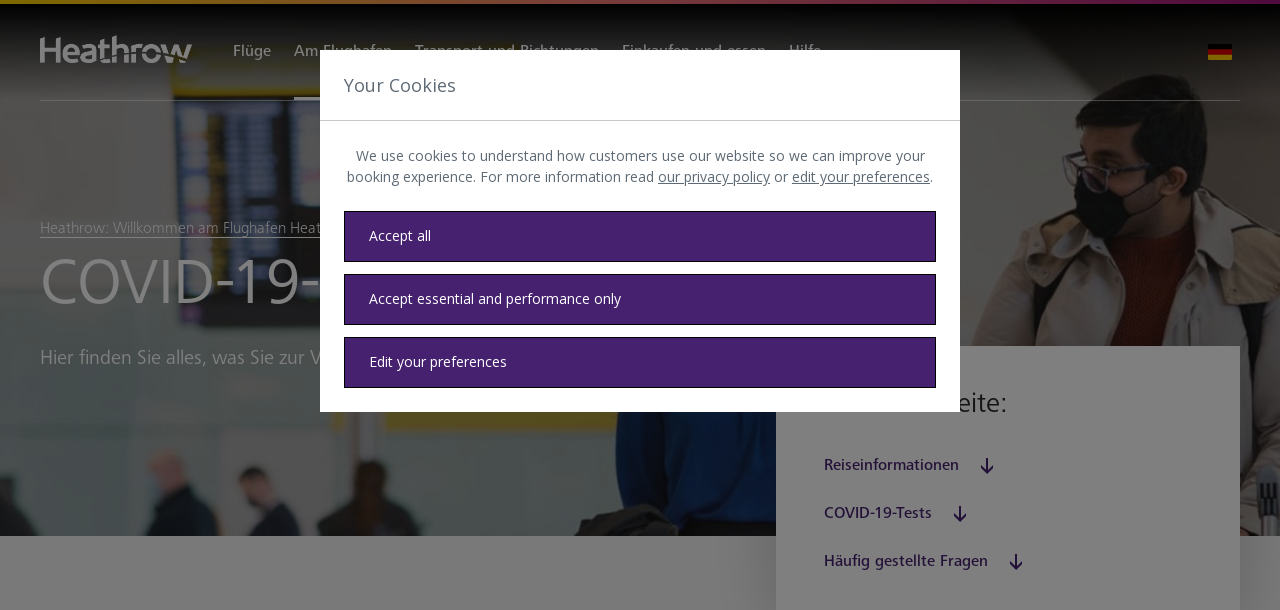

--- FILE ---
content_type: application/javascript
request_url: https://www.heathrow.com/etc.clientlibs/heathrow/clientlibs/vanilla-components/vendor.11476b73c8e1fcae2735381e99df63d1.js
body_size: 67289
content:
(window.webpackJsonp=window.webpackJsonp||[]).push([[3],[,function(t,e,n){"use strict";function r(t){return(r="function"==typeof Symbol&&"symbol"==typeof Symbol.iterator?function(t){return typeof t}:function(t){return t&&"function"==typeof Symbol&&t.constructor===Symbol&&t!==Symbol.prototype?"symbol":typeof t})(t)}var o=n(8),i=n(50).f,s=n(110),a=n(32),u=n(108),c=n(202),f=n(141);t.exports=function(t,e){var n,l,p,h,d,v=t.target,y=t.global,m=t.stat;if(n=y?o:m?o[v]||u(v,{}):o[v]&&o[v].prototype)for(l in e){if(h=e[l],p=t.dontCallGetSet?(d=i(n,l))&&d.value:n[l],!f(y?l:v+(m?".":"#")+l,t.forced)&&void 0!==p){if(r(h)==r(p))continue;c(h,p)}(t.sham||p&&p.sham)&&s(h,"sham",!0),a(n,l,h,t)}}},,,,function(t,e,n){"use strict";t.exports=function(t){try{return!!t()}catch(e){return!0}}},,function(t,e,n){"use strict";var r=n(85),o=Function.prototype,i=o.call,s=r&&o.bind.bind(i,i);t.exports=r?s:function(t){return function(){return i.apply(t,arguments)}}},function(t,e,n){"use strict";(function(e){function n(t){return(n="function"==typeof Symbol&&"symbol"==typeof Symbol.iterator?function(t){return typeof t}:function(t){return t&&"function"==typeof Symbol&&t.constructor===Symbol&&t!==Symbol.prototype?"symbol":typeof t})(t)}var r=function(t){return t&&t.Math===Math&&t};t.exports=r("object"==("undefined"===typeof globalThis?"undefined":n(globalThis))&&globalThis)||r("object"==("undefined"===typeof window?"undefined":n(window))&&window)||r("object"==("undefined"===typeof self?"undefined":n(self))&&self)||r("object"==("undefined"===typeof e?"undefined":n(e))&&e)||r("object"==n(this)&&this)||function(){return this}()||Function("return this")()}).call(this,n(16))},function(t,e,n){"use strict";var r=n(5);t.exports=!r((function(){return 7!==Object.defineProperty({},1,{get:function(){return 7}})[1]}))},function(t,e,n){"use strict";var r=n(51),o=Object;t.exports=function(t){return o(r(t))}},function(t,e,n){(function(e){function n(t){return(n="function"==typeof Symbol&&"symbol"==typeof Symbol.iterator?function(t){return typeof t}:function(t){return t&&"function"==typeof Symbol&&t.constructor===Symbol&&t!==Symbol.prototype?"symbol":typeof t})(t)}var r=/\.|\[(?:[^[\]]*|(["'])(?:(?!\1)[^\\]|\\.)*?\1)\]/,o=/^\w*$/,i=/^\./,s=/[^.[\]]+|\[(?:(-?\d+(?:\.\d+)?)|(["'])((?:(?!\2)[^\\]|\\.)*?)\2)\]|(?=(?:\.|\[\])(?:\.|\[\]|$))/g,a=/\\(\\)?/g,u=/^\[object .+?Constructor\]$/,c="object"==("undefined"===typeof e?"undefined":n(e))&&e&&e.Object===Object&&e,f="object"==("undefined"===typeof self?"undefined":n(self))&&self&&self.Object===Object&&self,l=c||f||Function("return this")();var p=Array.prototype,h=Function.prototype,d=Object.prototype,v=l["__core-js_shared__"],y=function(){var t=/[^.]+$/.exec(v&&v.keys&&v.keys.IE_PROTO||"");return t?"Symbol(src)_1."+t:""}(),m=h.toString,b=d.hasOwnProperty,g=d.toString,w=RegExp("^"+m.call(b).replace(/[\\^$.*+?()[\]{}|]/g,"\\$&").replace(/hasOwnProperty|(function).*?(?=\\\()| for .+?(?=\\\])/g,"$1.*?")+"$"),_=l.Symbol,x=p.splice,S=P(l,"Map"),O=P(Object,"create"),j=_?_.prototype:void 0,E=j?j.toString:void 0;function k(t){var e=-1,n=t?t.length:0;for(this.clear();++e<n;){var r=t[e];this.set(r[0],r[1])}}function A(t){var e=-1,n=t?t.length:0;for(this.clear();++e<n;){var r=t[e];this.set(r[0],r[1])}}function T(t){var e=-1,n=t?t.length:0;for(this.clear();++e<n;){var r=t[e];this.set(r[0],r[1])}}function M(t,e){for(var n,r,o=t.length;o--;)if((n=t[o][0])===(r=e)||n!==n&&r!==r)return o;return-1}function C(t,e){for(var i,s=0,a=(e=function(t,e){if($(t))return!1;var i=n(t);if("number"==i||"symbol"==i||"boolean"==i||null==t||B(t))return!0;return o.test(t)||!r.test(t)||null!=e&&t in Object(e)}(e,t)?[e]:$(i=e)?i:R(i)).length;null!=t&&s<a;)t=t[L(e[s++])];return s&&s==a?t:void 0}function N(t){return!(!F(t)||(e=t,y&&y in e))&&(function(t){var e=F(t)?g.call(t):"";return"[object Function]"==e||"[object GeneratorFunction]"==e}(t)||function(t){var e=!1;if(null!=t&&"function"!=typeof t.toString)try{e=!!(t+"")}catch(n){}return e}(t)?w:u).test(function(t){if(null!=t){try{return m.call(t)}catch(e){}try{return t+""}catch(e){}}return""}(t));var e}function I(t,e){var r=t.__data__;return function(t){var e=n(t);return"string"==e||"number"==e||"symbol"==e||"boolean"==e?"__proto__"!==t:null===t}(e)?r["string"==typeof e?"string":"hash"]:r.map}function P(t,e){var n=function(t,e){return null==t?void 0:t[e]}(t,e);return N(n)?n:void 0}k.prototype.clear=function(){this.__data__=O?O(null):{}},k.prototype.delete=function(t){return this.has(t)&&delete this.__data__[t]},k.prototype.get=function(t){var e=this.__data__;if(O){var n=e[t];return"__lodash_hash_undefined__"===n?void 0:n}return b.call(e,t)?e[t]:void 0},k.prototype.has=function(t){var e=this.__data__;return O?void 0!==e[t]:b.call(e,t)},k.prototype.set=function(t,e){return this.__data__[t]=O&&void 0===e?"__lodash_hash_undefined__":e,this},A.prototype.clear=function(){this.__data__=[]},A.prototype.delete=function(t){var e=this.__data__,n=M(e,t);return!(n<0)&&(n==e.length-1?e.pop():x.call(e,n,1),!0)},A.prototype.get=function(t){var e=this.__data__,n=M(e,t);return n<0?void 0:e[n][1]},A.prototype.has=function(t){return M(this.__data__,t)>-1},A.prototype.set=function(t,e){var n=this.__data__,r=M(n,t);return r<0?n.push([t,e]):n[r][1]=e,this},T.prototype.clear=function(){this.__data__={hash:new k,map:new(S||A),string:new k}},T.prototype.delete=function(t){return I(this,t).delete(t)},T.prototype.get=function(t){return I(this,t).get(t)},T.prototype.has=function(t){return I(this,t).has(t)},T.prototype.set=function(t,e){return I(this,t).set(t,e),this};var R=D((function(t){var e;t=null==(e=t)?"":function(t){if("string"==typeof t)return t;if(B(t))return E?E.call(t):"";var e=t+"";return"0"==e&&1/t==-1/0?"-0":e}(e);var n=[];return i.test(t)&&n.push(""),t.replace(s,(function(t,e,r,o){n.push(r?o.replace(a,"$1"):e||t)})),n}));function L(t){if("string"==typeof t||B(t))return t;var e=t+"";return"0"==e&&1/t==-1/0?"-0":e}function D(t,e){if("function"!=typeof t||e&&"function"!=typeof e)throw new TypeError("Expected a function");var n=function(){var r=arguments,o=e?e.apply(this,r):r[0],i=n.cache;if(i.has(o))return i.get(o);var s=t.apply(this,r);return n.cache=i.set(o,s),s};return n.cache=new(D.Cache||T),n}D.Cache=T;var $=Array.isArray;function F(t){var e=n(t);return!!t&&("object"==e||"function"==e)}function B(t){return"symbol"==n(t)||function(t){return!!t&&"object"==n(t)}(t)&&"[object Symbol]"==g.call(t)}t.exports=function(t,e,n){var r=null==t?void 0:C(t,e);return void 0===r?n:r}}).call(this,n(16))},function(t,e,n){"use strict";var r=n(8),o=n(69),i=n(21),s=n(91),a=n(61),u=n(133),c=r.Symbol,f=o("wks"),l=u?c.for||c:c&&c.withoutSetter||s;t.exports=function(t){return i(f,t)||(f[t]=a&&i(c,t)?c[t]:l("Symbol."+t)),f[t]}},function(t,e,n){"use strict";function r(t){return(r="function"==typeof Symbol&&"symbol"==typeof Symbol.iterator?function(t){return typeof t}:function(t){return t&&"function"==typeof Symbol&&t.constructor===Symbol&&t!==Symbol.prototype?"symbol":typeof t})(t)}var o=n(15);t.exports=function(t){return"object"==r(t)?null!==t:o(t)}},function(t,e,n){"use strict";var r=n(203);t.exports=function(t){return r(t.length)}},function(t,e,n){"use strict";function r(t){return(r="function"==typeof Symbol&&"symbol"==typeof Symbol.iterator?function(t){return typeof t}:function(t){return t&&"function"==typeof Symbol&&t.constructor===Symbol&&t!==Symbol.prototype?"symbol":typeof t})(t)}var o="object"==("undefined"===typeof document?"undefined":r(document))&&document.all;t.exports="undefined"==typeof o&&void 0!==o?function(t){return"function"==typeof t||t===o}:function(t){return"function"==typeof t}},function(t,e){function n(t){return(n="function"==typeof Symbol&&"symbol"==typeof Symbol.iterator?function(t){return typeof t}:function(t){return t&&"function"==typeof Symbol&&t.constructor===Symbol&&t!==Symbol.prototype?"symbol":typeof t})(t)}var r;r=function(){return this}();try{r=r||new Function("return this")()}catch(o){"object"===("undefined"===typeof window?"undefined":n(window))&&(r=window)}t.exports=r},function(t,e,n){"use strict";var r=n(85),o=Function.prototype.call;t.exports=r?o.bind(o):function(){return o.apply(o,arguments)}},,function(t,e,n){"use strict";var r=n(59),o=n(51);t.exports=function(t){return r(o(t))}},function(t,e,n){"use strict";var r=n(15),o=n(62),i=TypeError;t.exports=function(t){if(r(t))return t;throw new i(o(t)+" is not a function")}},function(t,e,n){"use strict";var r=n(7),o=n(10),i=r({}.hasOwnProperty);t.exports=Object.hasOwn||function(t,e){return i(o(t),e)}},,function(t,e,n){"use strict";var r=n(8),o=n(15),i=function(t){return o(t)?t:void 0};t.exports=function(t,e){return arguments.length<2?i(r[t]):r[t]&&r[t][e]}},function(t,e,n){"use strict";var r=n(9),o=n(134),i=n(135),s=n(27),a=n(60),u=TypeError,c=Object.defineProperty,f=Object.getOwnPropertyDescriptor;e.f=r?i?function(t,e,n){if(s(t),e=a(e),s(n),"function"===typeof t&&"prototype"===e&&"value"in n&&"writable"in n&&!n.writable){var r=f(t,e);r&&r.writable&&(t[e]=n.value,n={configurable:"configurable"in n?n.configurable:r.configurable,enumerable:"enumerable"in n?n.enumerable:r.enumerable,writable:!1})}return c(t,e,n)}:c:function(t,e,n){if(s(t),e=a(e),s(n),o)try{return c(t,e,n)}catch(r){}if("get"in n||"set"in n)throw new u("Accessors not supported");return"value"in n&&(t[e]=n.value),t}},function(t,e){t.exports=function(t){return t.webpackPolyfill||(t.deprecate=function(){},t.paths=[],t.children||(t.children=[]),Object.defineProperty(t,"loaded",{enumerable:!0,get:function(){return t.l}}),Object.defineProperty(t,"id",{enumerable:!0,get:function(){return t.i}}),t.webpackPolyfill=1),t}},,function(t,e,n){"use strict";var r=n(13),o=String,i=TypeError;t.exports=function(t){if(r(t))return t;throw new i(o(t)+" is not an object")}},function(t,e,n){"use strict";var r=n(12),o=n(55),i=n(24).f,s=r("unscopables"),a=Array.prototype;void 0===a[s]&&i(a,s,{configurable:!0,value:o(null)}),t.exports=function(t){a[s][t]=!0}},function(t,e,n){"use strict";function r(t){return(r="function"==typeof Symbol&&"symbol"==typeof Symbol.iterator?function(t){return typeof t}:function(t){return t&&"function"==typeof Symbol&&t.constructor===Symbol&&t!==Symbol.prototype?"symbol":typeof t})(t)}var o=n(173),i=Object.prototype.toString;function s(t){return"[object Array]"===i.call(t)}function a(t){return"undefined"===typeof t}function u(t){return null!==t&&"object"===r(t)}function c(t){return"[object Function]"===i.call(t)}function f(t,e){if(null!==t&&"undefined"!==typeof t)if("object"!==r(t)&&(t=[t]),s(t))for(var n=0,o=t.length;n<o;n++)e.call(null,t[n],n,t);else for(var i in t)Object.prototype.hasOwnProperty.call(t,i)&&e.call(null,t[i],i,t)}t.exports={isArray:s,isArrayBuffer:function(t){return"[object ArrayBuffer]"===i.call(t)},isBuffer:function(t){return null!==t&&!a(t)&&null!==t.constructor&&!a(t.constructor)&&"function"===typeof t.constructor.isBuffer&&t.constructor.isBuffer(t)},isFormData:function(t){return"undefined"!==typeof FormData&&t instanceof FormData},isArrayBufferView:function(t){return"undefined"!==typeof ArrayBuffer&&ArrayBuffer.isView?ArrayBuffer.isView(t):t&&t.buffer&&t.buffer instanceof ArrayBuffer},isString:function(t){return"string"===typeof t},isNumber:function(t){return"number"===typeof t},isObject:u,isUndefined:a,isDate:function(t){return"[object Date]"===i.call(t)},isFile:function(t){return"[object File]"===i.call(t)},isBlob:function(t){return"[object Blob]"===i.call(t)},isFunction:c,isStream:function(t){return u(t)&&c(t.pipe)},isURLSearchParams:function(t){return"undefined"!==typeof URLSearchParams&&t instanceof URLSearchParams},isStandardBrowserEnv:function(){return("undefined"===typeof navigator||"ReactNative"!==navigator.product&&"NativeScript"!==navigator.product&&"NS"!==navigator.product)&&("undefined"!==typeof window&&"undefined"!==typeof document)},forEach:f,merge:function t(){var e={};function n(n,o){"object"===r(e[o])&&"object"===r(n)?e[o]=t(e[o],n):e[o]=n}for(var o=0,i=arguments.length;o<i;o++)f(arguments[o],n);return e},deepMerge:function t(){var e={};function n(n,o){"object"===r(e[o])&&"object"===r(n)?e[o]=t(e[o],n):"object"===r(n)?e[o]=t({},n):e[o]=n}for(var o=0,i=arguments.length;o<i;o++)f(arguments[o],n);return e},extend:function(t,e,n){return f(e,(function(e,r){t[r]=n&&"function"===typeof e?o(e,n):e})),t},trim:function(t){return t.replace(/^\s*/,"").replace(/\s*$/,"")}}},function(t,e,n){"use strict";var r=n(7),o=r({}.toString),i=r("".slice);t.exports=function(t){return i(o(t),8,-1)}},function(t,e,n){"use strict";t.exports=!1},function(t,e,n){"use strict";var r=n(15),o=n(24),i=n(136),s=n(108);t.exports=function(t,e,n,a){a||(a={});var u=a.enumerable,c=void 0!==a.name?a.name:e;if(r(n)&&i(n,c,a),a.global)u?t[e]=n:s(e,n);else{try{a.unsafe?t[e]&&(u=!0):delete t[e]}catch(f){}u?t[e]=n:o.f(t,e,{value:n,enumerable:!1,configurable:!a.nonConfigurable,writable:!a.nonWritable})}return t}},function(t,e,n){var r=n(623);t.exports=function(t,e,n){return(e=r(e))in t?Object.defineProperty(t,e,{value:n,enumerable:!0,configurable:!0,writable:!0}):t[e]=n,t},t.exports.__esModule=!0,t.exports.default=t.exports},function(t,e,n){"use strict";var r=n(140);t.exports=function(t){var e=+t;return e!==e||0===e?0:r(e)}},function(t,e,n){"use strict";var r=n(5);t.exports=function(t,e){var n=[][t];return!!n&&r((function(){n.call(null,e||function(){return 1},1)}))}},function(t,e,n){function r(t){return(r="function"==typeof Symbol&&"symbol"==typeof Symbol.iterator?function(t){return typeof t}:function(t){return t&&"function"==typeof Symbol&&t.constructor===Symbol&&t!==Symbol.prototype?"symbol":typeof t})(t)}var o=n(171),i="object"==("undefined"===typeof self?"undefined":r(self))&&self&&self.Object===Object&&self,s=o||i||Function("return this")();t.exports=s},function(t,e,n){var r=n(682),o=n(683),i=n(182),s=n(684);t.exports=function(t){return r(t)||o(t)||i(t)||s()},t.exports.__esModule=!0,t.exports.default=t.exports},function(t,e,n){"use strict";var r=n(8).navigator,o=r&&r.userAgent;t.exports=o?String(o):""},function(t,e,n){"use strict";var r=n(40),o=n(7),i=n(59),s=n(10),a=n(14),u=n(72),c=o([].push),f=function(t){var e=1===t,n=2===t,o=3===t,f=4===t,l=6===t,p=7===t,h=5===t||l;return function(d,v,y,m){for(var b,g,w=s(d),_=i(w),x=a(_),S=r(v,y),O=0,j=m||u,E=e?j(d,x):n||p?j(d,0):void 0;x>O;O++)if((h||O in _)&&(g=S(b=_[O],O,w),t))if(e)E[O]=g;else if(g)switch(t){case 3:return!0;case 5:return b;case 6:return O;case 2:c(E,b)}else switch(t){case 4:return!1;case 7:c(E,b)}return l?-1:o||f?f:E}};t.exports={forEach:f(0),map:f(1),filter:f(2),some:f(3),every:f(4),find:f(5),findIndex:f(6),filterReject:f(7)}},function(t,e,n){"use strict";var r=n(145),o=n(20),i=n(85),s=r(r.bind);t.exports=function(t,e){return o(t),void 0===e?t:i?s(t,e):function(){return t.apply(e,arguments)}}},function(t,e,n){"use strict";var r=n(30);t.exports=Array.isArray||function(t){return"Array"===r(t)}},function(t,e,n){"use strict";var r=n(9),o=n(24),i=n(68);t.exports=function(t,e,n){r?o.f(t,e,i(0,n)):t[e]=n}},function(t,e,n){(function(t,n){function r(t){return(r="function"==typeof Symbol&&"symbol"==typeof Symbol.iterator?function(t){return typeof t}:function(t){return t&&"function"==typeof Symbol&&t.constructor===Symbol&&t!==Symbol.prototype?"symbol":typeof t})(t)}var o="[object Map]",i="[object Set]",s=/^\[object .+?Constructor\]$/,a="object"==("undefined"===typeof t?"undefined":r(t))&&t&&t.Object===Object&&t,u="object"==("undefined"===typeof self?"undefined":r(self))&&self&&self.Object===Object&&self,c=a||u||Function("return this")(),f="object"==r(e)&&e&&!e.nodeType&&e,l=f&&"object"==r(n)&&n&&!n.nodeType&&n,p=l&&l.exports===f;var h,d,v=Function.prototype,y=Object.prototype,m=c["__core-js_shared__"],b=function(){var t=/[^.]+$/.exec(m&&m.keys&&m.keys.IE_PROTO||"");return t?"Symbol(src)_1."+t:""}(),g=v.toString,w=y.hasOwnProperty,_=y.toString,x=RegExp("^"+g.call(w).replace(/[\\^$.*+?()[\]{}|]/g,"\\$&").replace(/hasOwnProperty|(function).*?(?=\\\()| for .+?(?=\\\])/g,"$1.*?")+"$"),S=p?c.Buffer:void 0,O=y.propertyIsEnumerable,j=S?S.isBuffer:void 0,E=(h=Object.keys,d=Object,function(t){return h(d(t))}),k=F(c,"DataView"),A=F(c,"Map"),T=F(c,"Promise"),M=F(c,"Set"),C=F(c,"WeakMap"),N=!O.call({valueOf:1},"valueOf"),I=U(k),P=U(A),R=U(T),L=U(M),D=U(C);function $(t){return!(!G(t)||function(t){return!!b&&b in t}(t))&&(V(t)||function(t){var e=!1;if(null!=t&&"function"!=typeof t.toString)try{e=!!(t+"")}catch(n){}return e}(t)?x:s).test(U(t))}function F(t,e){var n=function(t,e){return null==t?void 0:t[e]}(t,e);return $(n)?n:void 0}var B=function(t){return _.call(t)};function U(t){if(null!=t){try{return g.call(t)}catch(e){}try{return t+""}catch(e){}}return""}function z(t){return function(t){return function(t){return!!t&&"object"==r(t)}(t)&&H(t)}(t)&&w.call(t,"callee")&&(!O.call(t,"callee")||"[object Arguments]"==_.call(t))}(k&&"[object DataView]"!=B(new k(new ArrayBuffer(1)))||A&&B(new A)!=o||T&&"[object Promise]"!=B(T.resolve())||M&&B(new M)!=i||C&&"[object WeakMap]"!=B(new C))&&(B=function(t){var e=_.call(t),n="[object Object]"==e?t.constructor:void 0,r=n?U(n):void 0;if(r)switch(r){case I:return"[object DataView]";case P:return o;case R:return"[object Promise]";case L:return i;case D:return"[object WeakMap]"}return e});var W=Array.isArray;function H(t){return null!=t&&function(t){return"number"==typeof t&&t>-1&&t%1==0&&t<=9007199254740991}(t.length)&&!V(t)}var q=j||function(){return!1};function V(t){var e=G(t)?_.call(t):"";return"[object Function]"==e||"[object GeneratorFunction]"==e}function G(t){var e=r(t);return!!t&&("object"==e||"function"==e)}n.exports=function(t){if(H(t)&&(W(t)||"string"==typeof t||"function"==typeof t.splice||q(t)||z(t)))return!t.length;var e=B(t);if(e==o||e==i)return!t.size;if(N||function(t){var e=t&&t.constructor;return t===("function"==typeof e&&e.prototype||y)}(t))return!E(t).length;for(var n in t)if(w.call(t,n))return!1;return!0}}).call(this,n(16),n(25)(t))},function(t,e,n){var r,o;function i(t){return(i="function"==typeof Symbol&&"symbol"==typeof Symbol.iterator?function(t){return typeof t}:function(t){return t&&"function"==typeof Symbol&&t.constructor===Symbol&&t!==Symbol.prototype?"symbol":typeof t})(t)}!function(s,a){"object"==i(e)&&"undefined"!=typeof t?t.exports=a():void 0===(o="function"===typeof(r=a)?r.call(e,n,e,t):r)||(t.exports=o)}(0,(function(){"use strict";var t=6e4,e=36e5,n="millisecond",r="second",o="minute",s="hour",a="day",u="week",c="month",f="quarter",l="year",p="date",h="Invalid Date",d=/^(\d{4})[-/]?(\d{1,2})?[-/]?(\d{0,2})[Tt\s]*(\d{1,2})?:?(\d{1,2})?:?(\d{1,2})?[.:]?(\d+)?$/,v=/\[([^\]]+)]|Y{1,4}|M{1,4}|D{1,2}|d{1,4}|H{1,2}|h{1,2}|a|A|m{1,2}|s{1,2}|Z{1,2}|SSS/g,y={name:"en",weekdays:"Sunday_Monday_Tuesday_Wednesday_Thursday_Friday_Saturday".split("_"),months:"January_February_March_April_May_June_July_August_September_October_November_December".split("_"),ordinal:function(t){var e=["th","st","nd","rd"],n=t%100;return"["+t+(e[(n-20)%10]||e[n]||e[0])+"]"}},m=function(t,e,n){var r=String(t);return!r||r.length>=e?t:""+Array(e+1-r.length).join(n)+t},b={s:m,z:function(t){var e=-t.utcOffset(),n=Math.abs(e),r=Math.floor(n/60),o=n%60;return(e<=0?"+":"-")+m(r,2,"0")+":"+m(o,2,"0")},m:function t(e,n){if(e.date()<n.date())return-t(n,e);var r=12*(n.year()-e.year())+(n.month()-e.month()),o=e.clone().add(r,c),i=n-o<0,s=e.clone().add(r+(i?-1:1),c);return+(-(r+(n-o)/(i?o-s:s-o))||0)},a:function(t){return t<0?Math.ceil(t)||0:Math.floor(t)},p:function(t){return{M:c,y:l,w:u,d:a,D:p,h:s,m:o,s:r,ms:n,Q:f}[t]||String(t||"").toLowerCase().replace(/s$/,"")},u:function(t){return void 0===t}},g="en",w={};w[g]=y;var _="$isDayjsObject",x=function(t){return t instanceof E||!(!t||!t[_])},S=function t(e,n,r){var o;if(!e)return g;if("string"==typeof e){var i=e.toLowerCase();w[i]&&(o=i),n&&(w[i]=n,o=i);var s=e.split("-");if(!o&&s.length>1)return t(s[0])}else{var a=e.name;w[a]=e,o=a}return!r&&o&&(g=o),o||!r&&g},O=function(t,e){if(x(t))return t.clone();var n="object"==i(e)?e:{};return n.date=t,n.args=arguments,new E(n)},j=b;j.l=S,j.i=x,j.w=function(t,e){return O(t,{locale:e.$L,utc:e.$u,x:e.$x,$offset:e.$offset})};var E=function(){function i(t){this.$L=S(t.locale,null,!0),this.parse(t),this.$x=this.$x||t.x||{},this[_]=!0}var y=i.prototype;return y.parse=function(t){this.$d=function(t){var e=t.date,n=t.utc;if(null===e)return new Date(NaN);if(j.u(e))return new Date;if(e instanceof Date)return new Date(e);if("string"==typeof e&&!/Z$/i.test(e)){var r=e.match(d);if(r){var o=r[2]-1||0,i=(r[7]||"0").substring(0,3);return n?new Date(Date.UTC(r[1],o,r[3]||1,r[4]||0,r[5]||0,r[6]||0,i)):new Date(r[1],o,r[3]||1,r[4]||0,r[5]||0,r[6]||0,i)}}return new Date(e)}(t),this.init()},y.init=function(){var t=this.$d;this.$y=t.getFullYear(),this.$M=t.getMonth(),this.$D=t.getDate(),this.$W=t.getDay(),this.$H=t.getHours(),this.$m=t.getMinutes(),this.$s=t.getSeconds(),this.$ms=t.getMilliseconds()},y.$utils=function(){return j},y.isValid=function(){return!(this.$d.toString()===h)},y.isSame=function(t,e){var n=O(t);return this.startOf(e)<=n&&n<=this.endOf(e)},y.isAfter=function(t,e){return O(t)<this.startOf(e)},y.isBefore=function(t,e){return this.endOf(e)<O(t)},y.$g=function(t,e,n){return j.u(t)?this[e]:this.set(n,t)},y.unix=function(){return Math.floor(this.valueOf()/1e3)},y.valueOf=function(){return this.$d.getTime()},y.startOf=function(t,e){var n=this,i=!!j.u(e)||e,f=j.p(t),h=function(t,e){var r=j.w(n.$u?Date.UTC(n.$y,e,t):new Date(n.$y,e,t),n);return i?r:r.endOf(a)},d=function(t,e){return j.w(n.toDate()[t].apply(n.toDate("s"),(i?[0,0,0,0]:[23,59,59,999]).slice(e)),n)},v=this.$W,y=this.$M,m=this.$D,b="set"+(this.$u?"UTC":"");switch(f){case l:return i?h(1,0):h(31,11);case c:return i?h(1,y):h(0,y+1);case u:var g=this.$locale().weekStart||0,w=(v<g?v+7:v)-g;return h(i?m-w:m+(6-w),y);case a:case p:return d(b+"Hours",0);case s:return d(b+"Minutes",1);case o:return d(b+"Seconds",2);case r:return d(b+"Milliseconds",3);default:return this.clone()}},y.endOf=function(t){return this.startOf(t,!1)},y.$set=function(t,e){var i,u=j.p(t),f="set"+(this.$u?"UTC":""),h=(i={},i[a]=f+"Date",i[p]=f+"Date",i[c]=f+"Month",i[l]=f+"FullYear",i[s]=f+"Hours",i[o]=f+"Minutes",i[r]=f+"Seconds",i[n]=f+"Milliseconds",i)[u],d=u===a?this.$D+(e-this.$W):e;if(u===c||u===l){var v=this.clone().set(p,1);v.$d[h](d),v.init(),this.$d=v.set(p,Math.min(this.$D,v.daysInMonth())).$d}else h&&this.$d[h](d);return this.init(),this},y.set=function(t,e){return this.clone().$set(t,e)},y.get=function(t){return this[j.p(t)]()},y.add=function(n,i){var f,p=this;n=Number(n);var h=j.p(i),d=function(t){var e=O(p);return j.w(e.date(e.date()+Math.round(t*n)),p)};if(h===c)return this.set(c,this.$M+n);if(h===l)return this.set(l,this.$y+n);if(h===a)return d(1);if(h===u)return d(7);var v=(f={},f[o]=t,f[s]=e,f[r]=1e3,f)[h]||1,y=this.$d.getTime()+n*v;return j.w(y,this)},y.subtract=function(t,e){return this.add(-1*t,e)},y.format=function(t){var e=this,n=this.$locale();if(!this.isValid())return n.invalidDate||h;var r=t||"YYYY-MM-DDTHH:mm:ssZ",o=j.z(this),i=this.$H,s=this.$m,a=this.$M,u=n.weekdays,c=n.months,f=n.meridiem,l=function(t,n,o,i){return t&&(t[n]||t(e,r))||o[n].slice(0,i)},p=function(t){return j.s(i%12||12,t,"0")},d=f||function(t,e,n){var r=t<12?"AM":"PM";return n?r.toLowerCase():r};return r.replace(v,(function(t,r){return r||function(t){switch(t){case"YY":return String(e.$y).slice(-2);case"YYYY":return j.s(e.$y,4,"0");case"M":return a+1;case"MM":return j.s(a+1,2,"0");case"MMM":return l(n.monthsShort,a,c,3);case"MMMM":return l(c,a);case"D":return e.$D;case"DD":return j.s(e.$D,2,"0");case"d":return String(e.$W);case"dd":return l(n.weekdaysMin,e.$W,u,2);case"ddd":return l(n.weekdaysShort,e.$W,u,3);case"dddd":return u[e.$W];case"H":return String(i);case"HH":return j.s(i,2,"0");case"h":return p(1);case"hh":return p(2);case"a":return d(i,s,!0);case"A":return d(i,s,!1);case"m":return String(s);case"mm":return j.s(s,2,"0");case"s":return String(e.$s);case"ss":return j.s(e.$s,2,"0");case"SSS":return j.s(e.$ms,3,"0");case"Z":return o}return null}(t)||o.replace(":","")}))},y.utcOffset=function(){return 15*-Math.round(this.$d.getTimezoneOffset()/15)},y.diff=function(n,i,p){var h,d=this,v=j.p(i),y=O(n),m=(y.utcOffset()-this.utcOffset())*t,b=this-y,g=function(){return j.m(d,y)};switch(v){case l:h=g()/12;break;case c:h=g();break;case f:h=g()/3;break;case u:h=(b-m)/6048e5;break;case a:h=(b-m)/864e5;break;case s:h=b/e;break;case o:h=b/t;break;case r:h=b/1e3;break;default:h=b}return p?h:j.a(h)},y.daysInMonth=function(){return this.endOf(c).$D},y.$locale=function(){return w[this.$L]},y.locale=function(t,e){if(!t)return this.$L;var n=this.clone(),r=S(t,e,!0);return r&&(n.$L=r),n},y.clone=function(){return j.w(this.$d,this)},y.toDate=function(){return new Date(this.valueOf())},y.toJSON=function(){return this.isValid()?this.toISOString():null},y.toISOString=function(){return this.$d.toISOString()},y.toString=function(){return this.$d.toUTCString()},i}(),k=E.prototype;return O.prototype=k,[["$ms",n],["$s",r],["$m",o],["$H",s],["$W",a],["$M",c],["$y",l],["$D",p]].forEach((function(t){k[t[1]]=function(e){return this.$g(e,t[0],t[1])}})),O.extend=function(t,e){return t.$i||(t(e,E,O),t.$i=!0),O},O.locale=S,O.isDayjs=x,O.unix=function(t){return O(1e3*t)},O.en=w[g],O.Ls=w,O.p={},O}))},function(t,e,n){(function(t,n){function r(t){return(r="function"==typeof Symbol&&"symbol"==typeof Symbol.iterator?function(t){return typeof t}:function(t){return t&&"function"==typeof Symbol&&t.constructor===Symbol&&t!==Symbol.prototype?"symbol":typeof t})(t)}var o="[object Arguments]",i="[object Map]",s="[object Object]",a="[object Set]",u=/\.|\[(?:[^[\]]*|(["'])(?:(?!\1)[^\\]|\\.)*?\1)\]/,c=/^\w*$/,f=/^\./,l=/[^.[\]]+|\[(?:(-?\d+(?:\.\d+)?)|(["'])((?:(?!\2)[^\\]|\\.)*?)\2)\]|(?=(?:\.|\[\])(?:\.|\[\]|$))/g,p=/^\s+|\s+$/g,h=/\\(\\)?/g,d=/^[-+]0x[0-9a-f]+$/i,v=/^0b[01]+$/i,y=/^\[object .+?Constructor\]$/,m=/^0o[0-7]+$/i,b=/^(?:0|[1-9]\d*)$/,g={};g["[object Float32Array]"]=g["[object Float64Array]"]=g["[object Int8Array]"]=g["[object Int16Array]"]=g["[object Int32Array]"]=g["[object Uint8Array]"]=g["[object Uint8ClampedArray]"]=g["[object Uint16Array]"]=g["[object Uint32Array]"]=!0,g[o]=g["[object Array]"]=g["[object ArrayBuffer]"]=g["[object Boolean]"]=g["[object DataView]"]=g["[object Date]"]=g["[object Error]"]=g["[object Function]"]=g[i]=g["[object Number]"]=g[s]=g["[object RegExp]"]=g[a]=g["[object String]"]=g["[object WeakMap]"]=!1;var w=parseInt,_="object"==("undefined"===typeof t?"undefined":r(t))&&t&&t.Object===Object&&t,x="object"==("undefined"===typeof self?"undefined":r(self))&&self&&self.Object===Object&&self,S=_||x||Function("return this")(),O="object"==r(e)&&e&&!e.nodeType&&e,j=O&&"object"==r(n)&&n&&!n.nodeType&&n,E=j&&j.exports===O&&_.process,k=function(){try{return E&&E.binding("util")}catch(t){}}(),A=k&&k.isTypedArray;function T(t,e){for(var n=-1,r=t?t.length:0;++n<r;)if(e(t[n],n,t))return!0;return!1}function M(t){var e=!1;if(null!=t&&"function"!=typeof t.toString)try{e=!!(t+"")}catch(n){}return e}function C(t){var e=-1,n=Array(t.size);return t.forEach((function(t,r){n[++e]=[r,t]})),n}function N(t){var e=-1,n=Array(t.size);return t.forEach((function(t){n[++e]=t})),n}var I,P,R=Array.prototype,L=Function.prototype,D=Object.prototype,$=S["__core-js_shared__"],F=function(){var t=/[^.]+$/.exec($&&$.keys&&$.keys.IE_PROTO||"");return t?"Symbol(src)_1."+t:""}(),B=L.toString,U=D.hasOwnProperty,z=D.toString,W=RegExp("^"+B.call(U).replace(/[\\^$.*+?()[\]{}|]/g,"\\$&").replace(/hasOwnProperty|(function).*?(?=\\\()| for .+?(?=\\\])/g,"$1.*?")+"$"),H=S.Symbol,q=S.Uint8Array,V=D.propertyIsEnumerable,G=R.splice,Y=(I=Object.keys,P=Object,function(t){return I(P(t))}),J=Math.max,K=Et(S,"DataView"),X=Et(S,"Map"),Z=Et(S,"Promise"),Q=Et(S,"Set"),tt=Et(S,"WeakMap"),et=Et(Object,"create"),nt=Pt(K),rt=Pt(X),ot=Pt(Z),it=Pt(Q),st=Pt(tt),at=H?H.prototype:void 0,ut=at?at.valueOf:void 0,ct=at?at.toString:void 0;function ft(t){var e=-1,n=t?t.length:0;for(this.clear();++e<n;){var r=t[e];this.set(r[0],r[1])}}function lt(t){var e=-1,n=t?t.length:0;for(this.clear();++e<n;){var r=t[e];this.set(r[0],r[1])}}function pt(t){var e=-1,n=t?t.length:0;for(this.clear();++e<n;){var r=t[e];this.set(r[0],r[1])}}function ht(t){var e=-1,n=t?t.length:0;for(this.__data__=new pt;++e<n;)this.add(t[e])}function dt(t){this.__data__=new lt(t)}function vt(t,e){var n=$t(t)||Dt(t)?function(t,e){for(var n=-1,r=Array(t);++n<t;)r[n]=e(n);return r}(t.length,String):[],r=n.length,o=!!r;for(var i in t)!e&&!U.call(t,i)||o&&("length"==i||At(i,r))||n.push(i);return n}function yt(t,e){for(var n=t.length;n--;)if(Lt(t[n][0],e))return n;return-1}function mt(t,e){for(var n=0,r=(e=Tt(e,t)?[e]:St(e)).length;null!=t&&n<r;)t=t[It(e[n++])];return n&&n==r?t:void 0}function bt(t,e){return null!=t&&e in Object(t)}function gt(t,e,n,r,u){return t===e||(null==t||null==e||!zt(t)&&!Wt(e)?t!==t&&e!==e:function(t,e,n,r,u,c){var f=$t(t),l=$t(e),p="[object Array]",h="[object Array]";f||(p=(p=kt(t))==o?s:p);l||(h=(h=kt(e))==o?s:h);var d=p==s&&!M(t),v=h==s&&!M(e),y=p==h;if(y&&!d)return c||(c=new dt),f||qt(t)?Ot(t,e,n,r,u,c):function(t,e,n,r,o,s,u){switch(n){case"[object DataView]":if(t.byteLength!=e.byteLength||t.byteOffset!=e.byteOffset)return!1;t=t.buffer,e=e.buffer;case"[object ArrayBuffer]":return!(t.byteLength!=e.byteLength||!r(new q(t),new q(e)));case"[object Boolean]":case"[object Date]":case"[object Number]":return Lt(+t,+e);case"[object Error]":return t.name==e.name&&t.message==e.message;case"[object RegExp]":case"[object String]":return t==e+"";case i:var c=C;case a:var f=2&s;if(c||(c=N),t.size!=e.size&&!f)return!1;var l=u.get(t);if(l)return l==e;s|=1,u.set(t,e);var p=Ot(c(t),c(e),r,o,s,u);return u.delete(t),p;case"[object Symbol]":if(ut)return ut.call(t)==ut.call(e)}return!1}(t,e,p,n,r,u,c);if(!(2&u)){var m=d&&U.call(t,"__wrapped__"),b=v&&U.call(e,"__wrapped__");if(m||b){var g=m?t.value():t,w=b?e.value():e;return c||(c=new dt),n(g,w,r,u,c)}}if(!y)return!1;return c||(c=new dt),function(t,e,n,r,o,i){var s=2&o,a=Vt(t),u=a.length,c=Vt(e).length;if(u!=c&&!s)return!1;var f=u;for(;f--;){var l=a[f];if(!(s?l in e:U.call(e,l)))return!1}var p=i.get(t);if(p&&i.get(e))return p==e;var h=!0;i.set(t,e),i.set(e,t);var d=s;for(;++f<u;){l=a[f];var v=t[l],y=e[l];if(r)var m=s?r(y,v,l,e,t,i):r(v,y,l,t,e,i);if(!(void 0===m?v===y||n(v,y,r,o,i):m)){h=!1;break}d||(d="constructor"==l)}if(h&&!d){var b=t.constructor,g=e.constructor;b==g||!("constructor"in t)||!("constructor"in e)||"function"==typeof b&&b instanceof b&&"function"==typeof g&&g instanceof g||(h=!1)}return i.delete(t),i.delete(e),h}(t,e,n,r,u,c)}(t,e,gt,n,r,u))}function wt(t){return!(!zt(t)||function(t){return!!F&&F in t}(t))&&(Bt(t)||M(t)?W:y).test(Pt(t))}function _t(t){return"function"==typeof t?t:null==t?Gt:"object"==r(t)?$t(t)?function(t,e){if(Tt(t)&&Mt(e))return Ct(It(t),e);return function(n){var r=function(t,e,n){var r=null==t?void 0:mt(t,e);return void 0===r?n:r}(n,t);return void 0===r&&r===e?function(t,e){return null!=t&&function(t,e,n){e=Tt(e,t)?[e]:St(e);var r,o=-1,i=e.length;for(;++o<i;){var s=It(e[o]);if(!(r=null!=t&&n(t,s)))break;t=t[s]}if(r)return r;return!!(i=t?t.length:0)&&Ut(i)&&At(s,i)&&($t(t)||Dt(t))}(t,e,bt)}(n,t):gt(e,r,void 0,3)}}(t[0],t[1]):function(t){var e=function(t){var e=Vt(t),n=e.length;for(;n--;){var r=e[n],o=t[r];e[n]=[r,o,Mt(o)]}return e}(t);if(1==e.length&&e[0][2])return Ct(e[0][0],e[0][1]);return function(n){return n===t||function(t,e,n,r){var o=n.length,i=o,s=!r;if(null==t)return!i;for(t=Object(t);o--;){var a=n[o];if(s&&a[2]?a[1]!==t[a[0]]:!(a[0]in t))return!1}for(;++o<i;){var u=(a=n[o])[0],c=t[u],f=a[1];if(s&&a[2]){if(void 0===c&&!(u in t))return!1}else{var l=new dt;if(r)var p=r(c,f,u,t,e,l);if(!(void 0===p?gt(f,c,r,3,l):p))return!1}}return!0}(n,t,e)}}(t):function(t){return Tt(t)?(e=It(t),function(t){return null==t?void 0:t[e]}):function(t){return function(e){return mt(e,t)}}(t);var e}(t)}function xt(t){if(!function(t){var e=t&&t.constructor,n="function"==typeof e&&e.prototype||D;return t===n}(t))return Y(t);var e=[];for(var n in Object(t))U.call(t,n)&&"constructor"!=n&&e.push(n);return e}function St(t){return $t(t)?t:Nt(t)}function Ot(t,e,n,r,o,i){var s=2&o,a=t.length,u=e.length;if(a!=u&&!(s&&u>a))return!1;var c=i.get(t);if(c&&i.get(e))return c==e;var f=-1,l=!0,p=1&o?new ht:void 0;for(i.set(t,e),i.set(e,t);++f<a;){var h=t[f],d=e[f];if(r)var v=s?r(d,h,f,e,t,i):r(h,d,f,t,e,i);if(void 0!==v){if(v)continue;l=!1;break}if(p){if(!T(e,(function(t,e){if(!p.has(e)&&(h===t||n(h,t,r,o,i)))return p.add(e)}))){l=!1;break}}else if(h!==d&&!n(h,d,r,o,i)){l=!1;break}}return i.delete(t),i.delete(e),l}function jt(t,e){var n=t.__data__;return function(t){var e=r(t);return"string"==e||"number"==e||"symbol"==e||"boolean"==e?"__proto__"!==t:null===t}(e)?n["string"==typeof e?"string":"hash"]:n.map}function Et(t,e){var n=function(t,e){return null==t?void 0:t[e]}(t,e);return wt(n)?n:void 0}ft.prototype.clear=function(){this.__data__=et?et(null):{}},ft.prototype.delete=function(t){return this.has(t)&&delete this.__data__[t]},ft.prototype.get=function(t){var e=this.__data__;if(et){var n=e[t];return"__lodash_hash_undefined__"===n?void 0:n}return U.call(e,t)?e[t]:void 0},ft.prototype.has=function(t){var e=this.__data__;return et?void 0!==e[t]:U.call(e,t)},ft.prototype.set=function(t,e){return this.__data__[t]=et&&void 0===e?"__lodash_hash_undefined__":e,this},lt.prototype.clear=function(){this.__data__=[]},lt.prototype.delete=function(t){var e=this.__data__,n=yt(e,t);return!(n<0)&&(n==e.length-1?e.pop():G.call(e,n,1),!0)},lt.prototype.get=function(t){var e=this.__data__,n=yt(e,t);return n<0?void 0:e[n][1]},lt.prototype.has=function(t){return yt(this.__data__,t)>-1},lt.prototype.set=function(t,e){var n=this.__data__,r=yt(n,t);return r<0?n.push([t,e]):n[r][1]=e,this},pt.prototype.clear=function(){this.__data__={hash:new ft,map:new(X||lt),string:new ft}},pt.prototype.delete=function(t){return jt(this,t).delete(t)},pt.prototype.get=function(t){return jt(this,t).get(t)},pt.prototype.has=function(t){return jt(this,t).has(t)},pt.prototype.set=function(t,e){return jt(this,t).set(t,e),this},ht.prototype.add=ht.prototype.push=function(t){return this.__data__.set(t,"__lodash_hash_undefined__"),this},ht.prototype.has=function(t){return this.__data__.has(t)},dt.prototype.clear=function(){this.__data__=new lt},dt.prototype.delete=function(t){return this.__data__.delete(t)},dt.prototype.get=function(t){return this.__data__.get(t)},dt.prototype.has=function(t){return this.__data__.has(t)},dt.prototype.set=function(t,e){var n=this.__data__;if(n instanceof lt){var r=n.__data__;if(!X||r.length<199)return r.push([t,e]),this;n=this.__data__=new pt(r)}return n.set(t,e),this};var kt=function(t){return z.call(t)};function At(t,e){return!!(e=null==e?9007199254740991:e)&&("number"==typeof t||b.test(t))&&t>-1&&t%1==0&&t<e}function Tt(t,e){if($t(t))return!1;var n=r(t);return!("number"!=n&&"symbol"!=n&&"boolean"!=n&&null!=t&&!Ht(t))||(c.test(t)||!u.test(t)||null!=e&&t in Object(e))}function Mt(t){return t===t&&!zt(t)}function Ct(t,e){return function(n){return null!=n&&(n[t]===e&&(void 0!==e||t in Object(n)))}}(K&&"[object DataView]"!=kt(new K(new ArrayBuffer(1)))||X&&kt(new X)!=i||Z&&"[object Promise]"!=kt(Z.resolve())||Q&&kt(new Q)!=a||tt&&"[object WeakMap]"!=kt(new tt))&&(kt=function(t){var e=z.call(t),n=e==s?t.constructor:void 0,r=n?Pt(n):void 0;if(r)switch(r){case nt:return"[object DataView]";case rt:return i;case ot:return"[object Promise]";case it:return a;case st:return"[object WeakMap]"}return e});var Nt=Rt((function(t){var e;t=null==(e=t)?"":function(t){if("string"==typeof t)return t;if(Ht(t))return ct?ct.call(t):"";var e=t+"";return"0"==e&&1/t==-1/0?"-0":e}(e);var n=[];return f.test(t)&&n.push(""),t.replace(l,(function(t,e,r,o){n.push(r?o.replace(h,"$1"):e||t)})),n}));function It(t){if("string"==typeof t||Ht(t))return t;var e=t+"";return"0"==e&&1/t==-1/0?"-0":e}function Pt(t){if(null!=t){try{return B.call(t)}catch(e){}try{return t+""}catch(e){}}return""}function Rt(t,e){if("function"!=typeof t||e&&"function"!=typeof e)throw new TypeError("Expected a function");var n=function(){var r=arguments,o=e?e.apply(this,r):r[0],i=n.cache;if(i.has(o))return i.get(o);var s=t.apply(this,r);return n.cache=i.set(o,s),s};return n.cache=new(Rt.Cache||pt),n}function Lt(t,e){return t===e||t!==t&&e!==e}function Dt(t){return function(t){return Wt(t)&&Ft(t)}(t)&&U.call(t,"callee")&&(!V.call(t,"callee")||z.call(t)==o)}Rt.Cache=pt;var $t=Array.isArray;function Ft(t){return null!=t&&Ut(t.length)&&!Bt(t)}function Bt(t){var e=zt(t)?z.call(t):"";return"[object Function]"==e||"[object GeneratorFunction]"==e}function Ut(t){return"number"==typeof t&&t>-1&&t%1==0&&t<=9007199254740991}function zt(t){var e=r(t);return!!t&&("object"==e||"function"==e)}function Wt(t){return!!t&&"object"==r(t)}function Ht(t){return"symbol"==r(t)||Wt(t)&&"[object Symbol]"==z.call(t)}var qt=A?function(t){return function(e){return t(e)}}(A):function(t){return Wt(t)&&Ut(t.length)&&!!g[z.call(t)]};function Vt(t){return Ft(t)?vt(t):xt(t)}function Gt(t){return t}n.exports=function(t,e,n){var r=t?t.length:0;if(!r)return-1;var o=null==n?0:function(t){var e=function(t){if(!t)return 0===t?t:0;if((t=function(t){if("number"==typeof t)return t;if(Ht(t))return NaN;if(zt(t)){var e="function"==typeof t.valueOf?t.valueOf():t;t=zt(e)?e+"":e}if("string"!=typeof t)return 0===t?t:+t;t=t.replace(p,"");var n=v.test(t);return n||m.test(t)?w(t.slice(2),n?2:8):d.test(t)?NaN:+t}(t))===1/0||t===-1/0){return 17976931348623157e292*(t<0?-1:1)}return t===t?t:0}(t),n=e%1;return e===e?n?e-n:e:0}(n);return o<0&&(o=J(r+o,0)),function(t,e,n,r){for(var o=t.length,i=n+(r?1:-1);r?i--:++i<o;)if(e(t[i],i,t))return i;return-1}(t,_t(e),o)}}).call(this,n(16),n(25)(t))},function(t,e){t.exports=function(t){return null===t}},function(t,e){t.exports=function(t){return void 0===t}},function(t,e,n){(function(t){var r;function o(t){return(o="function"==typeof Symbol&&"symbol"==typeof Symbol.iterator?function(t){return typeof t}:function(t){return t&&"function"==typeof Symbol&&t.constructor===Symbol&&t!==Symbol.prototype?"symbol":typeof t})(t)}!function(i,s){"use strict";var a="model",u="name",c="type",f="vendor",l="version",p="mobile",h="tablet",d="smarttv",v="wearable",y=function(t){for(var e={},n=0;n<t.length;n++)e[t[n].toUpperCase()]=t[n];return e},m=function(t,e){return"string"===o(t)&&-1!==b(e).indexOf(b(t))},b=function(t){return t.toLowerCase()},g=function(t,e){if("string"===o(t))return t=t.replace(/^\s\s*/,""),"undefined"===o(e)?t:t.substring(0,500)},w=function(t,e){for(var n,r,i,s,a,u,c=0;c<e.length&&!a;){var f=e[c],l=e[c+1];for(n=r=0;n<f.length&&!a&&f[n];)if(a=f[n++].exec(t))for(i=0;i<l.length;i++)u=a[++r],"object"===o(s=l[i])&&s.length>0?2===s.length?"function"==o(s[1])?this[s[0]]=s[1].call(this,u):this[s[0]]=s[1]:3===s.length?"function"!==o(s[1])||s[1].exec&&s[1].test?this[s[0]]=u?u.replace(s[1],s[2]):void 0:this[s[0]]=u?s[1].call(this,u,s[2]):void 0:4===s.length&&(this[s[0]]=u?s[3].call(this,u.replace(s[1],s[2])):void 0):this[s]=u||void 0;c+=2}},_=function(t,e){for(var n in e)if("object"===o(e[n])&&e[n].length>0){for(var r=0;r<e[n].length;r++)if(m(e[n][r],t))return"?"===n?void 0:n}else if(m(e[n],t))return"?"===n?void 0:n;return e.hasOwnProperty("*")?e["*"]:t},x={ME:"4.90","NT 3.11":"NT3.51","NT 4.0":"NT4.0",2e3:"NT 5.0",XP:["NT 5.1","NT 5.2"],Vista:"NT 6.0",7:"NT 6.1",8:"NT 6.2",8.1:"NT 6.3",10:["NT 6.4","NT 10.0"],RT:"ARM"},S={browser:[[/\b(?:crmo|crios)\/([\w\.]+)/i],[l,[u,"Chrome"]],[/edg(?:e|ios|a)?\/([\w\.]+)/i],[l,[u,"Edge"]],[/(opera mini)\/([-\w\.]+)/i,/(opera [mobiletab]{3,6})\b.+version\/([-\w\.]+)/i,/(opera)(?:.+version\/|[\/ ]+)([\w\.]+)/i],[u,l],[/opios[\/ ]+([\w\.]+)/i],[l,[u,"Opera Mini"]],[/\bop(?:rg)?x\/([\w\.]+)/i],[l,[u,"Opera GX"]],[/\bopr\/([\w\.]+)/i],[l,[u,"Opera"]],[/\bb[ai]*d(?:uhd|[ub]*[aekoprswx]{5,6})[\/ ]?([\w\.]+)/i],[l,[u,"Baidu"]],[/\b(?:mxbrowser|mxios|myie2)\/?([-\w\.]*)\b/i],[l,[u,"Maxthon"]],[/(kindle)\/([\w\.]+)/i,/(lunascape|maxthon|netfront|jasmine|blazer|sleipnir)[\/ ]?([\w\.]*)/i,/(avant|iemobile|slim(?:browser|boat|jet))[\/ ]?([\d\.]*)/i,/(?:ms|\()(ie) ([\w\.]+)/i,/(flock|rockmelt|midori|epiphany|silk|skyfire|ovibrowser|bolt|iron|vivaldi|iridium|phantomjs|bowser|qupzilla|falkon|rekonq|puffin|brave|whale(?!.+naver)|qqbrowserlite|duckduckgo|klar|helio|(?=comodo_)?dragon)\/([-\w\.]+)/i,/(heytap|ovi|115)browser\/([\d\.]+)/i,/(weibo)__([\d\.]+)/i],[u,l],[/quark(?:pc)?\/([-\w\.]+)/i],[l,[u,"Quark"]],[/\bddg\/([\w\.]+)/i],[l,[u,"DuckDuckGo"]],[/(?:\buc? ?browser|(?:juc.+)ucweb)[\/ ]?([\w\.]+)/i],[l,[u,"UCBrowser"]],[/microm.+\bqbcore\/([\w\.]+)/i,/\bqbcore\/([\w\.]+).+microm/i,/micromessenger\/([\w\.]+)/i],[l,[u,"WeChat"]],[/konqueror\/([\w\.]+)/i],[l,[u,"Konqueror"]],[/trident.+rv[: ]([\w\.]{1,9})\b.+like gecko/i],[l,[u,"IE"]],[/ya(?:search)?browser\/([\w\.]+)/i],[l,[u,"Yandex"]],[/slbrowser\/([\w\.]+)/i],[l,[u,"Smart Lenovo Browser"]],[/(avast|avg)\/([\w\.]+)/i],[[u,/(.+)/,"$1 Secure Browser"],l],[/\bfocus\/([\w\.]+)/i],[l,[u,"Firefox Focus"]],[/\bopt\/([\w\.]+)/i],[l,[u,"Opera Touch"]],[/coc_coc\w+\/([\w\.]+)/i],[l,[u,"Coc Coc"]],[/dolfin\/([\w\.]+)/i],[l,[u,"Dolphin"]],[/coast\/([\w\.]+)/i],[l,[u,"Opera Coast"]],[/miuibrowser\/([\w\.]+)/i],[l,[u,"MIUI Browser"]],[/fxios\/([\w\.-]+)/i],[l,[u,"Firefox"]],[/\bqihoobrowser\/?([\w\.]*)/i],[l,[u,"360"]],[/\b(qq)\/([\w\.]+)/i],[[u,/(.+)/,"$1Browser"],l],[/(oculus|sailfish|huawei|vivo|pico)browser\/([\w\.]+)/i],[[u,/(.+)/,"$1 Browser"],l],[/samsungbrowser\/([\w\.]+)/i],[l,[u,"Samsung Internet"]],[/metasr[\/ ]?([\d\.]+)/i],[l,[u,"Sogou Explorer"]],[/(sogou)mo\w+\/([\d\.]+)/i],[[u,"Sogou Mobile"],l],[/(electron)\/([\w\.]+) safari/i,/(tesla)(?: qtcarbrowser|\/(20\d\d\.[-\w\.]+))/i,/m?(qqbrowser|2345(?=browser|chrome|explorer))\w*[\/ ]?v?([\w\.]+)/i],[u,l],[/(lbbrowser|rekonq)/i,/\[(linkedin)app\]/i],[u],[/ome\/([\w\.]+) \w* ?(iron) saf/i,/ome\/([\w\.]+).+qihu (360)[es]e/i],[l,u],[/((?:fban\/fbios|fb_iab\/fb4a)(?!.+fbav)|;fbav\/([\w\.]+);)/i],[[u,"Facebook"],l],[/(Klarna)\/([\w\.]+)/i,/(kakao(?:talk|story))[\/ ]([\w\.]+)/i,/(naver)\(.*?(\d+\.[\w\.]+).*\)/i,/(daum)apps[\/ ]([\w\.]+)/i,/safari (line)\/([\w\.]+)/i,/\b(line)\/([\w\.]+)\/iab/i,/(alipay)client\/([\w\.]+)/i,/(twitter)(?:and| f.+e\/([\w\.]+))/i,/(chromium|instagram|snapchat)[\/ ]([-\w\.]+)/i],[u,l],[/\bgsa\/([\w\.]+) .*safari\//i],[l,[u,"GSA"]],[/musical_ly(?:.+app_?version\/|_)([\w\.]+)/i],[l,[u,"TikTok"]],[/headlesschrome(?:\/([\w\.]+)| )/i],[l,[u,"Chrome Headless"]],[/ wv\).+(chrome)\/([\w\.]+)/i],[[u,"Chrome WebView"],l],[/droid.+ version\/([\w\.]+)\b.+(?:mobile safari|safari)/i],[l,[u,"Android Browser"]],[/(chrome|omniweb|arora|[tizenoka]{5} ?browser)\/v?([\w\.]+)/i],[u,l],[/version\/([\w\.\,]+) .*mobile\/\w+ (safari)/i],[l,[u,"Mobile Safari"]],[/version\/([\w(\.|\,)]+) .*(mobile ?safari|safari)/i],[l,u],[/webkit.+?(mobile ?safari|safari)(\/[\w\.]+)/i],[u,[l,_,{"1.0":"/8",1.2:"/1",1.3:"/3","2.0":"/412","2.0.2":"/416","2.0.3":"/417","2.0.4":"/419","?":"/"}]],[/(webkit|khtml)\/([\w\.]+)/i],[u,l],[/(navigator|netscape\d?)\/([-\w\.]+)/i],[[u,"Netscape"],l],[/(wolvic|librewolf)\/([\w\.]+)/i],[u,l],[/mobile vr; rv:([\w\.]+)\).+firefox/i],[l,[u,"Firefox Reality"]],[/ekiohf.+(flow)\/([\w\.]+)/i,/(swiftfox)/i,/(icedragon|iceweasel|camino|chimera|fennec|maemo browser|minimo|conkeror)[\/ ]?([\w\.\+]+)/i,/(seamonkey|k-meleon|icecat|iceape|firebird|phoenix|palemoon|basilisk|waterfox)\/([-\w\.]+)$/i,/(firefox)\/([\w\.]+)/i,/(mozilla)\/([\w\.]+) .+rv\:.+gecko\/\d+/i,/(amaya|dillo|doris|icab|ladybird|lynx|mosaic|netsurf|obigo|polaris|w3m|(?:go|ice|up)[\. ]?browser)[-\/ ]?v?([\w\.]+)/i,/\b(links) \(([\w\.]+)/i],[u,[l,/_/g,"."]],[/(cobalt)\/([\w\.]+)/i],[u,[l,/master.|lts./,""]]],cpu:[[/\b((amd|x|x86[-_]?|wow|win)64)\b/i],[["architecture","amd64"]],[/(ia32(?=;))/i,/\b((i[346]|x)86)(pc)?\b/i],[["architecture","ia32"]],[/\b(aarch64|arm(v?[89]e?l?|_?64))\b/i],[["architecture","arm64"]],[/\b(arm(v[67])?ht?n?[fl]p?)\b/i],[["architecture","armhf"]],[/( (ce|mobile); ppc;|\/[\w\.]+arm\b)/i],[["architecture","arm"]],[/((ppc|powerpc)(64)?)( mac|;|\))/i],[["architecture",/ower/,"",b]],[/ sun4\w[;\)]/i],[["architecture","sparc"]],[/\b(avr32|ia64(?=;)|68k(?=\))|\barm(?=v([1-7]|[5-7]1)l?|;|eabi)|(irix|mips|sparc)(64)?\b|pa-risc)/i],[["architecture",b]]],device:[[/\b(sch-i[89]0\d|shw-m380s|sm-[ptx]\w{2,4}|gt-[pn]\d{2,4}|sgh-t8[56]9|nexus 10)/i],[a,[f,"Samsung"],[c,h]],[/\b((?:s[cgp]h|gt|sm)-(?![lr])\w+|sc[g-]?[\d]+a?|galaxy nexus)/i,/samsung[- ]((?!sm-[lr])[-\w]+)/i,/sec-(sgh\w+)/i],[a,[f,"Samsung"],[c,p]],[/(?:\/|\()(ip(?:hone|od)[\w, ]*)(?:\/|;)/i],[a,[f,"Apple"],[c,p]],[/\((ipad);[-\w\),; ]+apple/i,/applecoremedia\/[\w\.]+ \((ipad)/i,/\b(ipad)\d\d?,\d\d?[;\]].+ios/i],[a,[f,"Apple"],[c,h]],[/(macintosh);/i],[a,[f,"Apple"]],[/\b(sh-?[altvz]?\d\d[a-ekm]?)/i],[a,[f,"Sharp"],[c,p]],[/\b((?:brt|eln|hey2?|gdi|jdn)-a?[lnw]09|(?:ag[rm]3?|jdn2|kob2)-a?[lw]0[09]hn)(?: bui|\)|;)/i],[a,[f,"Honor"],[c,h]],[/honor([-\w ]+)[;\)]/i],[a,[f,"Honor"],[c,p]],[/\b((?:ag[rs][2356]?k?|bah[234]?|bg[2o]|bt[kv]|cmr|cpn|db[ry]2?|jdn2|got|kob2?k?|mon|pce|scm|sht?|[tw]gr|vrd)-[ad]?[lw][0125][09]b?|605hw|bg2-u03|(?:gem|fdr|m2|ple|t1)-[7a]0[1-4][lu]|t1-a2[13][lw]|mediapad[\w\. ]*(?= bui|\)))\b(?!.+d\/s)/i],[a,[f,"Huawei"],[c,h]],[/(?:huawei)([-\w ]+)[;\)]/i,/\b(nexus 6p|\w{2,4}e?-[atu]?[ln][\dx][012359c][adn]?)\b(?!.+d\/s)/i],[a,[f,"Huawei"],[c,p]],[/oid[^\)]+; (2[\dbc]{4}(182|283|rp\w{2})[cgl]|m2105k81a?c)(?: bui|\))/i,/\b((?:red)?mi[-_ ]?pad[\w- ]*)(?: bui|\))/i],[[a,/_/g," "],[f,"Xiaomi"],[c,h]],[/\b(poco[\w ]+|m2\d{3}j\d\d[a-z]{2})(?: bui|\))/i,/\b; (\w+) build\/hm\1/i,/\b(hm[-_ ]?note?[_ ]?(?:\d\w)?) bui/i,/\b(redmi[\-_ ]?(?:note|k)?[\w_ ]+)(?: bui|\))/i,/oid[^\)]+; (m?[12][0-389][01]\w{3,6}[c-y])( bui|; wv|\))/i,/\b(mi[-_ ]?(?:a\d|one|one[_ ]plus|note lte|max|cc)?[_ ]?(?:\d?\w?)[_ ]?(?:plus|se|lite|pro)?)(?: bui|\))/i,/ ([\w ]+) miui\/v?\d/i],[[a,/_/g," "],[f,"Xiaomi"],[c,p]],[/; (\w+) bui.+ oppo/i,/\b(cph[12]\d{3}|p(?:af|c[al]|d\w|e[ar])[mt]\d0|x9007|a101op)\b/i],[a,[f,"OPPO"],[c,p]],[/\b(opd2(\d{3}a?))(?: bui|\))/i],[a,[f,_,{OnePlus:["304","403","203"],"*":"OPPO"}],[c,h]],[/vivo (\w+)(?: bui|\))/i,/\b(v[12]\d{3}\w?[at])(?: bui|;)/i],[a,[f,"Vivo"],[c,p]],[/\b(rmx[1-3]\d{3})(?: bui|;|\))/i],[a,[f,"Realme"],[c,p]],[/\b(milestone|droid(?:[2-4x]| (?:bionic|x2|pro|razr))?:?( 4g)?)\b[\w ]+build\//i,/\bmot(?:orola)?[- ](\w*)/i,/((?:moto(?! 360)[\w\(\) ]+|xt\d{3,4}|nexus 6)(?= bui|\)))/i],[a,[f,"Motorola"],[c,p]],[/\b(mz60\d|xoom[2 ]{0,2}) build\//i],[a,[f,"Motorola"],[c,h]],[/((?=lg)?[vl]k\-?\d{3}) bui| 3\.[-\w; ]{10}lg?-([06cv9]{3,4})/i],[a,[f,"LG"],[c,h]],[/(lm(?:-?f100[nv]?|-[\w\.]+)(?= bui|\))|nexus [45])/i,/\blg[-e;\/ ]+((?!browser|netcast|android tv|watch)\w+)/i,/\blg-?([\d\w]+) bui/i],[a,[f,"LG"],[c,p]],[/(ideatab[-\w ]+|602lv|d-42a|a101lv|a2109a|a3500-hv|s[56]000|pb-6505[my]|tb-?x?\d{3,4}(?:f[cu]|xu|[av])|yt\d?-[jx]?\d+[lfmx])( bui|;|\)|\/)/i,/lenovo ?(b[68]0[08]0-?[hf]?|tab(?:[\w- ]+?)|tb[\w-]{6,7})( bui|;|\)|\/)/i],[a,[f,"Lenovo"],[c,h]],[/(nokia) (t[12][01])/i],[f,a,[c,h]],[/(?:maemo|nokia).*(n900|lumia \d+|rm-\d+)/i,/nokia[-_ ]?(([-\w\. ]*))/i],[[a,/_/g," "],[c,p],[f,"Nokia"]],[/(pixel (c|tablet))\b/i],[a,[f,"Google"],[c,h]],[/droid.+; (pixel[\daxl ]{0,6})(?: bui|\))/i],[a,[f,"Google"],[c,p]],[/droid.+; (a?\d[0-2]{2}so|[c-g]\d{4}|so[-gl]\w+|xq-a\w[4-7][12])(?= bui|\).+chrome\/(?![1-6]{0,1}\d\.))/i],[a,[f,"Sony"],[c,p]],[/sony tablet [ps]/i,/\b(?:sony)?sgp\w+(?: bui|\))/i],[[a,"Xperia Tablet"],[f,"Sony"],[c,h]],[/ (kb2005|in20[12]5|be20[12][59])\b/i,/(?:one)?(?:plus)? (a\d0\d\d)(?: b|\))/i],[a,[f,"OnePlus"],[c,p]],[/(alexa)webm/i,/(kf[a-z]{2}wi|aeo(?!bc)\w\w)( bui|\))/i,/(kf[a-z]+)( bui|\)).+silk\//i],[a,[f,"Amazon"],[c,h]],[/((?:sd|kf)[0349hijorstuw]+)( bui|\)).+silk\//i],[[a,/(.+)/g,"Fire Phone $1"],[f,"Amazon"],[c,p]],[/(playbook);[-\w\),; ]+(rim)/i],[a,f,[c,h]],[/\b((?:bb[a-f]|st[hv])100-\d)/i,/\(bb10; (\w+)/i],[a,[f,"BlackBerry"],[c,p]],[/(?:\b|asus_)(transfo[prime ]{4,10} \w+|eeepc|slider \w+|nexus 7|padfone|p00[cj])/i],[a,[f,"ASUS"],[c,h]],[/ (z[bes]6[027][012][km][ls]|zenfone \d\w?)\b/i],[a,[f,"ASUS"],[c,p]],[/(nexus 9)/i],[a,[f,"HTC"],[c,h]],[/(htc)[-;_ ]{1,2}([\w ]+(?=\)| bui)|\w+)/i,/(zte)[- ]([\w ]+?)(?: bui|\/|\))/i,/(alcatel|geeksphone|nexian|panasonic(?!(?:;|\.))|sony(?!-bra))[-_ ]?([-\w]*)/i],[f,[a,/_/g," "],[c,p]],[/droid [\w\.]+; ((?:8[14]9[16]|9(?:0(?:48|60|8[01])|1(?:3[27]|66)|2(?:6[69]|9[56])|466))[gqswx])\w*(\)| bui)/i],[a,[f,"TCL"],[c,h]],[/(itel) ((\w+))/i],[[f,b],a,[c,_,{tablet:["p10001l","w7001"],"*":"mobile"}]],[/droid.+; ([ab][1-7]-?[0178a]\d\d?)/i],[a,[f,"Acer"],[c,h]],[/droid.+; (m[1-5] note) bui/i,/\bmz-([-\w]{2,})/i],[a,[f,"Meizu"],[c,p]],[/; ((?:power )?armor(?:[\w ]{0,8}))(?: bui|\))/i],[a,[f,"Ulefone"],[c,p]],[/; (energy ?\w+)(?: bui|\))/i,/; energizer ([\w ]+)(?: bui|\))/i],[a,[f,"Energizer"],[c,p]],[/; cat (b35);/i,/; (b15q?|s22 flip|s48c|s62 pro)(?: bui|\))/i],[a,[f,"Cat"],[c,p]],[/((?:new )?andromax[\w- ]+)(?: bui|\))/i],[a,[f,"Smartfren"],[c,p]],[/droid.+; (a(?:015|06[35]|142p?))/i],[a,[f,"Nothing"],[c,p]],[/; (x67 5g|tikeasy \w+|ac[1789]\d\w+)( b|\))/i,/archos ?(5|gamepad2?|([\w ]*[t1789]|hello) ?\d+[\w ]*)( b|\))/i],[a,[f,"Archos"],[c,h]],[/archos ([\w ]+)( b|\))/i,/; (ac[3-6]\d\w{2,8})( b|\))/i],[a,[f,"Archos"],[c,p]],[/(imo) (tab \w+)/i,/(infinix) (x1101b?)/i],[f,a,[c,h]],[/(blackberry|benq|palm(?=\-)|sonyericsson|acer|asus(?! zenw)|dell|jolla|meizu|motorola|polytron|infinix|tecno|micromax|advan)[-_ ]?([-\w]*)/i,/; (hmd|imo) ([\w ]+?)(?: bui|\))/i,/(hp) ([\w ]+\w)/i,/(microsoft); (lumia[\w ]+)/i,/(lenovo)[-_ ]?([-\w ]+?)(?: bui|\)|\/)/i,/(oppo) ?([\w ]+) bui/i],[f,a,[c,p]],[/(kobo)\s(ereader|touch)/i,/(hp).+(touchpad(?!.+tablet)|tablet)/i,/(kindle)\/([\w\.]+)/i,/(nook)[\w ]+build\/(\w+)/i,/(dell) (strea[kpr\d ]*[\dko])/i,/(le[- ]+pan)[- ]+(\w{1,9}) bui/i,/(trinity)[- ]*(t\d{3}) bui/i,/(gigaset)[- ]+(q\w{1,9}) bui/i,/(vodafone) ([\w ]+)(?:\)| bui)/i],[f,a,[c,h]],[/(surface duo)/i],[a,[f,"Microsoft"],[c,h]],[/droid [\d\.]+; (fp\du?)(?: b|\))/i],[a,[f,"Fairphone"],[c,p]],[/(u304aa)/i],[a,[f,"AT&T"],[c,p]],[/\bsie-(\w*)/i],[a,[f,"Siemens"],[c,p]],[/\b(rct\w+) b/i],[a,[f,"RCA"],[c,h]],[/\b(venue[\d ]{2,7}) b/i],[a,[f,"Dell"],[c,h]],[/\b(q(?:mv|ta)\w+) b/i],[a,[f,"Verizon"],[c,h]],[/\b(?:barnes[& ]+noble |bn[rt])([\w\+ ]*) b/i],[a,[f,"Barnes & Noble"],[c,h]],[/\b(tm\d{3}\w+) b/i],[a,[f,"NuVision"],[c,h]],[/\b(k88) b/i],[a,[f,"ZTE"],[c,h]],[/\b(nx\d{3}j) b/i],[a,[f,"ZTE"],[c,p]],[/\b(gen\d{3}) b.+49h/i],[a,[f,"Swiss"],[c,p]],[/\b(zur\d{3}) b/i],[a,[f,"Swiss"],[c,h]],[/\b((zeki)?tb.*\b) b/i],[a,[f,"Zeki"],[c,h]],[/\b([yr]\d{2}) b/i,/\b(dragon[- ]+touch |dt)(\w{5}) b/i],[[f,"Dragon Touch"],a,[c,h]],[/\b(ns-?\w{0,9}) b/i],[a,[f,"Insignia"],[c,h]],[/\b((nxa|next)-?\w{0,9}) b/i],[a,[f,"NextBook"],[c,h]],[/\b(xtreme\_)?(v(1[045]|2[015]|[3469]0|7[05])) b/i],[[f,"Voice"],a,[c,p]],[/\b(lvtel\-)?(v1[12]) b/i],[[f,"LvTel"],a,[c,p]],[/\b(ph-1) /i],[a,[f,"Essential"],[c,p]],[/\b(v(100md|700na|7011|917g).*\b) b/i],[a,[f,"Envizen"],[c,h]],[/\b(trio[-\w\. ]+) b/i],[a,[f,"MachSpeed"],[c,h]],[/\btu_(1491) b/i],[a,[f,"Rotor"],[c,h]],[/((?:tegranote|shield t(?!.+d tv))[\w- ]*?)(?: b|\))/i],[a,[f,"Nvidia"],[c,h]],[/(sprint) (\w+)/i],[f,a,[c,p]],[/(kin\.[onetw]{3})/i],[[a,/\./g," "],[f,"Microsoft"],[c,p]],[/droid.+; (cc6666?|et5[16]|mc[239][23]x?|vc8[03]x?)\)/i],[a,[f,"Zebra"],[c,h]],[/droid.+; (ec30|ps20|tc[2-8]\d[kx])\)/i],[a,[f,"Zebra"],[c,p]],[/smart-tv.+(samsung)/i],[f,[c,d]],[/hbbtv.+maple;(\d+)/i],[[a,/^/,"SmartTV"],[f,"Samsung"],[c,d]],[/(nux; netcast.+smarttv|lg (netcast\.tv-201\d|android tv))/i],[[f,"LG"],[c,d]],[/(apple) ?tv/i],[f,[a,"Apple TV"],[c,d]],[/crkey/i],[[a,"Chromecast"],[f,"Google"],[c,d]],[/droid.+aft(\w+)( bui|\))/i],[a,[f,"Amazon"],[c,d]],[/(shield \w+ tv)/i],[a,[f,"Nvidia"],[c,d]],[/\(dtv[\);].+(aquos)/i,/(aquos-tv[\w ]+)\)/i],[a,[f,"Sharp"],[c,d]],[/(bravia[\w ]+)( bui|\))/i],[a,[f,"Sony"],[c,d]],[/(mi(tv|box)-?\w+) bui/i],[a,[f,"Xiaomi"],[c,d]],[/Hbbtv.*(technisat) (.*);/i],[f,a,[c,d]],[/\b(roku)[\dx]*[\)\/]((?:dvp-)?[\d\.]*)/i,/hbbtv\/\d+\.\d+\.\d+ +\([\w\+ ]*; *([\w\d][^;]*);([^;]*)/i],[[f,g],[a,g],[c,d]],[/droid.+; ([\w- ]+) (?:android tv|smart[- ]?tv)/i],[a,[c,d]],[/\b(android tv|smart[- ]?tv|opera tv|tv; rv:)\b/i],[[c,d]],[/(ouya)/i,/(nintendo) ([wids3utch]+)/i],[f,a,[c,"console"]],[/droid.+; (shield)( bui|\))/i],[a,[f,"Nvidia"],[c,"console"]],[/(playstation \w+)/i],[a,[f,"Sony"],[c,"console"]],[/\b(xbox(?: one)?(?!; xbox))[\); ]/i],[a,[f,"Microsoft"],[c,"console"]],[/\b(sm-[lr]\d\d[0156][fnuw]?s?|gear live)\b/i],[a,[f,"Samsung"],[c,v]],[/((pebble))app/i,/(asus|google|lg|oppo) ((pixel |zen)?watch[\w ]*)( bui|\))/i],[f,a,[c,v]],[/(ow(?:19|20)?we?[1-3]{1,3})/i],[a,[f,"OPPO"],[c,v]],[/(watch)(?: ?os[,\/]|\d,\d\/)[\d\.]+/i],[a,[f,"Apple"],[c,v]],[/(opwwe\d{3})/i],[a,[f,"OnePlus"],[c,v]],[/(moto 360)/i],[a,[f,"Motorola"],[c,v]],[/(smartwatch 3)/i],[a,[f,"Sony"],[c,v]],[/(g watch r)/i],[a,[f,"LG"],[c,v]],[/droid.+; (wt63?0{2,3})\)/i],[a,[f,"Zebra"],[c,v]],[/droid.+; (glass) \d/i],[a,[f,"Google"],[c,v]],[/(pico) (4|neo3(?: link|pro)?)/i],[f,a,[c,v]],[/; (quest( \d| pro)?)/i],[a,[f,"Facebook"],[c,v]],[/(tesla)(?: qtcarbrowser|\/[-\w\.]+)/i],[f,[c,"embedded"]],[/(aeobc)\b/i],[a,[f,"Amazon"],[c,"embedded"]],[/(homepod).+mac os/i],[a,[f,"Apple"],[c,"embedded"]],[/windows iot/i],[[c,"embedded"]],[/droid .+?; ([^;]+?)(?: bui|; wv\)|\) applew).+? mobile safari/i],[a,[c,p]],[/droid .+?; ([^;]+?)(?: bui|\) applew).+?(?! mobile) safari/i],[a,[c,h]],[/\b((tablet|tab)[;\/]|focus\/\d(?!.+mobile))/i],[[c,h]],[/(phone|mobile(?:[;\/]| [ \w\/\.]*safari)|pda(?=.+windows ce))/i],[[c,p]],[/droid .+?; ([\w\. -]+)( bui|\))/i],[a,[f,"Generic"]]],engine:[[/windows.+ edge\/([\w\.]+)/i],[l,[u,"EdgeHTML"]],[/(arkweb)\/([\w\.]+)/i],[u,l],[/webkit\/537\.36.+chrome\/(?!27)([\w\.]+)/i],[l,[u,"Blink"]],[/(presto)\/([\w\.]+)/i,/(webkit|trident|netfront|netsurf|amaya|lynx|w3m|goanna|servo)\/([\w\.]+)/i,/ekioh(flow)\/([\w\.]+)/i,/(khtml|tasman|links)[\/ ]\(?([\w\.]+)/i,/(icab)[\/ ]([23]\.[\d\.]+)/i,/\b(libweb)/i],[u,l],[/ladybird\//i],[[u,"LibWeb"]],[/rv\:([\w\.]{1,9})\b.+(gecko)/i],[l,u]],os:[[/microsoft (windows) (vista|xp)/i],[u,l],[/(windows (?:phone(?: os)?|mobile|iot))[\/ ]?([\d\.\w ]*)/i],[u,[l,_,x]],[/windows nt 6\.2; (arm)/i,/windows[\/ ]([ntce\d\. ]+\w)(?!.+xbox)/i,/(?:win(?=3|9|n)|win 9x )([nt\d\.]+)/i],[[l,_,x],[u,"Windows"]],[/[adehimnop]{4,7}\b(?:.*os ([\w]+) like mac|; opera)/i,/(?:ios;fbsv\/|iphone.+ios[\/ ])([\d\.]+)/i,/cfnetwork\/.+darwin/i],[[l,/_/g,"."],[u,"iOS"]],[/(mac os x) ?([\w\. ]*)/i,/(macintosh|mac_powerpc\b)(?!.+haiku)/i],[[u,"Mac OS"],[l,/_/g,"."]],[/droid ([\w\.]+)\b.+(android[- ]x86|harmonyos)/i],[l,u],[/(ubuntu) ([\w\.]+) like android/i],[[u,/(.+)/,"$1 Touch"],l],[/(android|bada|blackberry|kaios|maemo|meego|openharmony|qnx|rim tablet os|sailfish|series40|symbian|tizen|webos)\w*[-\/; ]?([\d\.]*)/i],[u,l],[/\(bb(10);/i],[l,[u,"BlackBerry"]],[/(?:symbian ?os|symbos|s60(?=;)|series ?60)[-\/ ]?([\w\.]*)/i],[l,[u,"Symbian"]],[/mozilla\/[\d\.]+ \((?:mobile|tablet|tv|mobile; [\w ]+); rv:.+ gecko\/([\w\.]+)/i],[l,[u,"Firefox OS"]],[/web0s;.+rt(tv)/i,/\b(?:hp)?wos(?:browser)?\/([\w\.]+)/i],[l,[u,"webOS"]],[/watch(?: ?os[,\/]|\d,\d\/)([\d\.]+)/i],[l,[u,"watchOS"]],[/crkey\/([\d\.]+)/i],[l,[u,"Chromecast"]],[/(cros) [\w]+(?:\)| ([\w\.]+)\b)/i],[[u,"Chromium OS"],l],[/panasonic;(viera)/i,/(netrange)mmh/i,/(nettv)\/(\d+\.[\w\.]+)/i,/(nintendo|playstation) ([wids345portablevuch]+)/i,/(xbox); +xbox ([^\);]+)/i,/\b(joli|palm)\b ?(?:os)?\/?([\w\.]*)/i,/(mint)[\/\(\) ]?(\w*)/i,/(mageia|vectorlinux)[; ]/i,/([kxln]?ubuntu|debian|suse|opensuse|gentoo|arch(?= linux)|slackware|fedora|mandriva|centos|pclinuxos|red ?hat|zenwalk|linpus|raspbian|plan 9|minix|risc os|contiki|deepin|manjaro|elementary os|sabayon|linspire)(?: gnu\/linux)?(?: enterprise)?(?:[- ]linux)?(?:-gnu)?[-\/ ]?(?!chrom|package)([-\w\.]*)/i,/(hurd|linux)(?: arm\w*| x86\w*| ?)([\w\.]*)/i,/(gnu) ?([\w\.]*)/i,/\b([-frentopcghs]{0,5}bsd|dragonfly)[\/ ]?(?!amd|[ix346]{1,2}86)([\w\.]*)/i,/(haiku) (\w+)/i],[u,l],[/(sunos) ?([\w\.\d]*)/i],[[u,"Solaris"],l],[/((?:open)?solaris)[-\/ ]?([\w\.]*)/i,/(aix) ((\d)(?=\.|\)| )[\w\.])*/i,/\b(beos|os\/2|amigaos|morphos|openvms|fuchsia|hp-ux|serenityos)/i,/(unix) ?([\w\.]*)/i],[u,l]]},O=function(t,e){if("object"===o(t)&&(e=t,t=void 0),!(this instanceof O))return new O(t,e).getResult();var n="undefined"!==o(i)&&i.navigator?i.navigator:void 0,r=t||(n&&n.userAgent?n.userAgent:""),s=n&&n.userAgentData?n.userAgentData:void 0,f=e?function(t,e){var n={};for(var r in t)e[r]&&e[r].length%2===0?n[r]=e[r].concat(t[r]):n[r]=t[r];return n}(S,e):S,d=n&&n.userAgent==r;return this.getBrowser=function(){var t,e={};return e[u]=void 0,e[l]=void 0,w.call(e,r,f.browser),e.major="string"===o(t=e[l])?t.replace(/[^\d\.]/g,"").split(".")[0]:void 0,d&&n&&n.brave&&"function"==o(n.brave.isBrave)&&(e[u]="Brave"),e},this.getCPU=function(){var t={architecture:void 0};return w.call(t,r,f.cpu),t},this.getDevice=function(){var t={vendor:void 0,model:void 0,type:void 0};return w.call(t,r,f.device),d&&!t[c]&&s&&s.mobile&&(t[c]=p),d&&"Macintosh"==t[a]&&n&&"undefined"!==o(n.standalone)&&n.maxTouchPoints&&n.maxTouchPoints>2&&(t[a]="iPad",t[c]=h),t},this.getEngine=function(){var t={name:void 0,version:void 0};return w.call(t,r,f.engine),t},this.getOS=function(){var t={name:void 0,version:void 0};return w.call(t,r,f.os),d&&!t[u]&&s&&s.platform&&"Unknown"!=s.platform&&(t[u]=s.platform.replace(/chrome os/i,"Chromium OS").replace(/macos/i,"Mac OS")),t},this.getResult=function(){return{ua:this.getUA(),browser:this.getBrowser(),engine:this.getEngine(),os:this.getOS(),device:this.getDevice(),cpu:this.getCPU()}},this.getUA=function(){return r},this.setUA=function(t){return r="string"===o(t)&&t.length>500?g(t,500):t,this},this.setUA(r),this};O.VERSION="0.7.41",O.BROWSER=y([u,l,"major"]),O.CPU=y(["architecture"]),O.DEVICE=y([a,f,c,"console",p,d,h,v,"embedded"]),O.ENGINE=O.OS=y([u,l]),"undefined"!==o(e)?("undefined"!==o(t)&&t.exports&&(e=t.exports=O),e.UAParser=O):"function"===o(n(80))&&n(81)?void 0===(r=function(){return O}.call(e,n,e,t))||(t.exports=r):"undefined"!==o(i)&&(i.UAParser=O);var j="undefined"!==o(i)&&(i.jQuery||i.Zepto);if(j&&!j.ua){var E=new O;j.ua=E.getResult(),j.ua.get=function(){return E.getUA()},j.ua.set=function(t){E.setUA(t);var e=E.getResult();for(var n in e)j.ua[n]=e[n]}}}("object"===("undefined"===typeof window?"undefined":o(window))?window:this)}).call(this,n(25)(t))},,function(t,e,n){"use strict";var r=n(9),o=n(17),i=n(86),s=n(68),a=n(19),u=n(60),c=n(21),f=n(134),l=Object.getOwnPropertyDescriptor;e.f=r?l:function(t,e){if(t=a(t),e=u(e),f)try{return l(t,e)}catch(n){}if(c(t,e))return s(!o(i.f,t,e),t[e])}},function(t,e,n){"use strict";var r=n(87),o=TypeError;t.exports=function(t){if(r(t))throw new o("Can't call method on "+t);return t}},function(t,e,n){"use strict";var r,o,i=n(8),s=n(38),a=i.process,u=i.Deno,c=a&&a.versions||u&&u.version,f=c&&c.v8;f&&(o=(r=f.split("."))[0]>0&&r[0]<4?1:+(r[0]+r[1])),!o&&s&&(!(r=s.match(/Edge\/(\d+)/))||r[1]>=74)&&(r=s.match(/Chrome\/(\d+)/))&&(o=+r[1]),t.exports=o},function(t,e,n){"use strict";var r=n(20),o=n(87);t.exports=function(t,e){var n=t[e];return o(n)?void 0:r(n)}},function(t,e,n){"use strict";var r=n(95),o=String;t.exports=function(t){if("Symbol"===r(t))throw new TypeError("Cannot convert a Symbol value to a string");return o(t)}},function(t,e,n){"use strict";var r,o=n(27),i=n(116),s=n(113),a=n(70),u=n(143),c=n(109),f=n(92),l=f("IE_PROTO"),p=function(){},h=function(t){return"<script>"+t+"<\/script>"},d=function(t){t.write(h("")),t.close();var e=t.parentWindow.Object;return t=null,e},v=function(){try{r=new ActiveXObject("htmlfile")}catch(e){}v="undefined"!=typeof document?document.domain&&r?d(r):function(){var t,e=c("iframe");return e.style.display="none",u.appendChild(e),e.src=String("javascript:"),(t=e.contentWindow.document).open(),t.write(h("document.F=Object")),t.close(),t.F}():d(r);for(var t=s.length;t--;)delete v.prototype[s[t]];return v()};a[l]=!0,t.exports=Object.create||function(t,e){var n;return null!==t?(p.prototype=o(t),n=new p,p.prototype=null,n[l]=t):n=v(),void 0===e?n:i.f(n,e)}},function(t,e,n){"use strict";var r=TypeError;t.exports=function(t){if(t>9007199254740991)throw r("Maximum allowed index exceeded");return t}},function(t,e,n){"use strict";var r=n(21),o=n(15),i=n(10),s=n(92),a=n(153),u=s("IE_PROTO"),c=Object,f=c.prototype;t.exports=a?c.getPrototypeOf:function(t){var e=i(t);if(r(e,u))return e[u];var n=e.constructor;return o(n)&&e instanceof n?n.prototype:e instanceof c?f:null}},function(t,e,n){"use strict";var r=n(24).f,o=n(21),i=n(12)("toStringTag");t.exports=function(t,e,n){t&&!n&&(t=t.prototype),t&&!o(t,i)&&r(t,i,{configurable:!0,value:e})}},function(t,e,n){"use strict";var r=n(7),o=n(5),i=n(30),s=Object,a=r("".split);t.exports=o((function(){return!s("z").propertyIsEnumerable(0)}))?function(t){return"String"===i(t)?a(t,""):s(t)}:s},function(t,e,n){"use strict";var r=n(199),o=n(88);t.exports=function(t){var e=r(t,"string");return o(e)?e:e+""}},function(t,e,n){"use strict";var r=n(52),o=n(5),i=n(8).String;t.exports=!!Object.getOwnPropertySymbols&&!o((function(){var t=Symbol("symbol detection");return!i(t)||!(Object(t)instanceof Symbol)||!Symbol.sham&&r&&r<41}))},function(t,e,n){"use strict";var r=String;t.exports=function(t){try{return r(t)}catch(e){return"Object"}}},function(t,e,n){"use strict";var r,o,i,s=n(201),a=n(8),u=n(13),c=n(110),f=n(21),l=n(90),p=n(92),h=n(70),d=a.TypeError,v=a.WeakMap;if(s||l.state){var y=l.state||(l.state=new v);y.get=y.get,y.has=y.has,y.set=y.set,r=function(t,e){if(y.has(t))throw new d("Object already initialized");return e.facade=t,y.set(t,e),e},o=function(t){return y.get(t)||{}},i=function(t){return y.has(t)}}else{var m=p("state");h[m]=!0,r=function(t,e){if(f(t,m))throw new d("Object already initialized");return e.facade=t,c(t,m,e),e},o=function(t){return f(t,m)?t[m]:{}},i=function(t){return f(t,m)}}t.exports={set:r,get:o,has:i,enforce:function(t){return i(t)?o(t):r(t,{})},getterFor:function(t){return function(e){var n;if(!u(e)||(n=o(e)).type!==t)throw new d("Incompatible receiver, "+t+" required");return n}}}},function(t,e,n){"use strict";var r=n(34),o=Math.max,i=Math.min;t.exports=function(t,e){var n=r(t);return n<0?o(n+e,0):i(n,e)}},function(t,e,n){"use strict";var r=n(7),o=n(5),i=n(15),s=n(95),a=n(23),u=n(111),c=function(){},f=a("Reflect","construct"),l=/^\s*(?:class|function)\b/,p=r(l.exec),h=!l.test(c),d=function(t){if(!i(t))return!1;try{return f(c,[],t),!0}catch(e){return!1}},v=function(t){if(!i(t))return!1;switch(s(t)){case"AsyncFunction":case"GeneratorFunction":case"AsyncGeneratorFunction":return!1}try{return h||!!p(l,u(t))}catch(e){return!0}};v.sham=!0,t.exports=!f||o((function(){var t;return d(d.call)||!d(Object)||!d((function(){t=!0}))||t}))?v:d},function(t,e,n){"use strict";var r=n(8);t.exports=r},,function(t,e,n){"use strict";t.exports=function(t,e){return{enumerable:!(1&t),configurable:!(2&t),writable:!(4&t),value:e}}},function(t,e,n){"use strict";var r=n(90);t.exports=function(t,e){return r[t]||(r[t]=e||{})}},function(t,e,n){"use strict";t.exports={}},function(t,e,n){"use strict";var r=n(139),o=n(113);t.exports=Object.keys||function(t){return r(t,o)}},function(t,e,n){"use strict";var r=n(210);t.exports=function(t,e){return new(r(t))(0===e?0:e)}},function(t,e,n){"use strict";t.exports={}},function(t,e,n){"use strict";var r=n(5),o=n(12),i=n(52),s=o("species");t.exports=function(t){return i>=51||!r((function(){var e=[];return(e.constructor={})[s]=function(){return{foo:1}},1!==e[t](Boolean).foo}))}},function(t,e,n){"use strict";var r=n(158);t.exports="NODE"===r},function(t,e,n){"use strict";var r=n(7);t.exports=r([].slice)},function(t,e,n){"use strict";var r=n(8);t.exports=r.Promise},function(t,e,n){"use strict";var r=n(8),o=n(77),i=n(15),s=n(141),a=n(111),u=n(12),c=n(158),f=n(31),l=n(52),p=o&&o.prototype,h=u("species"),d=!1,v=i(r.PromiseRejectionEvent),y=s("Promise",(function(){var t=a(o),e=t!==String(o);if(!e&&66===l)return!0;if(f&&(!p.catch||!p.finally))return!0;if(!l||l<51||!/native code/.test(t)){var n=new o((function(t){t(1)})),r=function(t){t((function(){}),(function(){}))};if((n.constructor={})[h]=r,!(d=n.then((function(){}))instanceof r))return!0}return!e&&("BROWSER"===c||"DENO"===c)&&!v}));t.exports={CONSTRUCTOR:y,REJECTION_EVENT:v,SUBCLASSING:d}},function(t,e,n){"use strict";var r=n(20),o=TypeError,i=function(t){var e,n;this.promise=new t((function(t,r){if(void 0!==e||void 0!==n)throw new o("Bad Promise constructor");e=t,n=r})),this.resolve=r(e),this.reject=r(n)};t.exports.f=function(t){return new i(t)}},function(t,e){t.exports=function(){throw new Error("define cannot be used indirect")}},function(t,e){(function(e){t.exports=e}).call(this,{})},function(t,e,n){var r=n(172),o=n(638),i=n(639),s=r?r.toStringTag:void 0;t.exports=function(t){return null==t?void 0===t?"[object Undefined]":"[object Null]":s&&s in Object(t)?o(t):i(t)}},function(t,e,n){var r=n(702),o=n(705);t.exports=function(t,e){var n=o(t,e);return r(n)?n:void 0}},function(t,e,n){"use strict";function r(t,e){var n={start:function(){return 0},center:function(t){return r(t)/2},end:r};function r(t){return e-t}return{measure:function(r){return"number"===typeof t?e*Number(t):n[t](r)}}}function o(t){return Math.abs(t)}function i(t){return t?t/o(t):0}function s(t,e){return o(t-e)}function a(t,e){for(var n=[],r=0;r<t.length;r+=e)n.push(t.slice(r,r+e));return n}function u(t){return Object.keys(t).map(Number)}function c(t){return t[f(t)]}function f(t){return Math.max(0,t.length-1)}function l(t,e){var n=o(t-e);function r(e){return e<t}function i(t){return t>e}function s(t){return r(t)||i(t)}return{length:n,max:e,min:t,constrain:function(n){return s(n)?r(n)?t:e:n},reachedAny:s,reachedMax:i,reachedMin:r,removeOffset:function(t){return n?t-n*Math.ceil((t-e)/n):t}}}function p(){var t=[];var e={add:function(n,r,o,i){return void 0===i&&(i=!1),n.addEventListener(r,o,i),t.push((function(){return n.removeEventListener(r,o,i)})),e},removeAll:function(){return t=t.filter((function(t){return t()})),e}};return e}function h(t){var e=t;function n(t){return e/=t,o}function r(t){return"number"===typeof t?t:t.get()}var o={add:function(t){return e+=r(t),o},divide:n,get:function(){return e},multiply:function(t){return e*=t,o},normalize:function(){return 0!==e&&n(e),o},set:function(t){return e=r(t),o},subtract:function(t){return e-=r(t),o}};return o}function d(t,e,n,r,a,u,c,f,l,d,v,y,m,b,g){var w=t.cross,_=["INPUT","SELECT","TEXTAREA"],x=h(0),S=p(),O=p(),j={mouse:300,touch:400},E={mouse:500,touch:600},k=a?5:16,A=0,T=0,M=!1,C=!1,N=!1,I=!1;function P(t){if(!(I="mousedown"===t.type)||0===t.button){var e=s(r.get(),c.get())>=2,o=I||!e,i=!function(t){var e=t.nodeName||"";return _.indexOf(e)>-1}(t.target),a=e||I&&i;M=!0,u.pointerDown(t),x.set(r),r.set(c),d.useBaseMass().useSpeed(80),function(){var t=I?document:n;O.add(t,"touchmove",R).add(t,"touchend",L).add(t,"mousemove",R).add(t,"mouseup",L)}(),A=u.readPoint(t),T=u.readPoint(t,w),m.emit("pointerDown"),o&&(N=!1),a&&t.preventDefault()}}function R(t){if(!C&&!I){if(!t.cancelable)return L(t);var n=u.readPoint(t),o=u.readPoint(t,w),i=s(n,A),a=s(o,T);if(!(C=i>a)&&!N)return L(t)}var c=u.pointerMove(t);!N&&c&&(N=!0),f.start(),r.add(e.apply(c)),t.preventDefault()}function L(t){var n=v.byDistance(0,!1).index!==y.get(),c=u.pointerUp(t)*(a?E:j)[I?"mouse":"touch"],f=function(t,e){var n=y.clone().add(-1*i(t)),r=n.get()===y.min||n.get()===y.max,s=v.byDistance(t,!a).distance;return a||o(t)<20?s:!b&&r?.4*s:g&&e?.5*s:v.byIndex(n.get(),0).distance}(e.apply(c),n),p=function(t,e){if(0===t||0===e)return 0;if(o(t)<=o(e))return 0;var n=s(o(t),o(e));return o(n/t)}(c,f),h=s(r.get(),x.get())>=.5,w=n&&p>.75,_=o(c)<20,S=w?10:k,A=w?1+2.5*p:1;h&&!I&&(N=!0),C=!1,M=!1,O.removeAll(),d.useSpeed(_?9:S).useMass(A),l.distance(f,!a),I=!1,m.emit("pointerUp")}function D(t){N&&t.preventDefault()}return{addActivationEvents:function(){var t=n;S.add(t,"touchmove",(function(){})).add(t,"touchend",(function(){})).add(t,"touchstart",P).add(t,"mousedown",P).add(t,"touchcancel",L).add(t,"contextmenu",L).add(t,"click",D)},clickAllowed:function(){return!N},pointerDown:function(){return M},removeAllEvents:function(){S.removeAll(),O.removeAll()}}}function v(t,e,n){var r=function(t){var e=Math.pow(10,t);return function(t){return Math.round(t*e)/e}}(2),o=h(0),s=h(0),a=h(0),u=0,c=e,f=n;function l(t){return c=t,d}function p(t){return f=t,d}var d={direction:function(){return u},seek:function(e){a.set(e).subtract(t);var n,r,l,p,h=(n=a.get(),(l=0)+(n-(r=0))/(100-r)*(c-l));return u=i(a.get()),a.normalize().multiply(h).subtract(o),(p=a).divide(f),s.add(p),d},settle:function(e){var n=e.get()-t.get(),o=!r(n);return o&&t.set(e),o},update:function(){o.add(s),t.add(o),s.multiply(0)},useBaseMass:function(){return p(n)},useBaseSpeed:function(){return l(e)},useMass:p,useSpeed:l};return d}function y(t,e,n,r){var i=!1;return{constrain:function(s){if(!i&&t.reachedAny(n.get())&&t.reachedAny(e.get())){var a=t.reachedMin(e.get())?"min":"max",u=o(t[a]-e.get()),c=n.get()-e.get(),f=Math.min(u/50,.85);n.subtract(c*f),!s&&o(c)<10&&(n.set(t.constrain(n.get())),r.useSpeed(10).useMass(3))}},toggleActive:function(t){i=!t}}}function m(t,e,n,r,o){var i=l(-e+t,n[0]),s=r.map(i.constrain);return{snapsContained:function(){if(e<=t)return[i.max];if("keepSnaps"===o)return s;var n=function(){var t=s[0],e=c(s),n=s.lastIndexOf(t),r=s.indexOf(e)+1;return l(n,r)}(),r=n.min,a=n.max;return s.slice(r,a)}()}}function b(t,e,n,r,o){var i=l(n.min+e.measure(.1),n.max+e.measure(.1)),s=i.reachedMin,a=i.reachedMax;return{loop:function(e){if(function(t){return 1===t?a(r.get()):-1===t&&s(r.get())}(e)){var n=t*(-1*e);o.forEach((function(t){return t.add(n)}))}}}}function g(t){var e=t.max,n=t.length;return{get:function(t){return(t-e)/-n}}}function w(t,e,n,r,i,s){var u=t.startEdge,f=t.endEdge,l=i.map((function(t){return r[u]-t[u]})).map(n.measure).map((function(t){return-o(t)})),p=function(){var t=a(l,s).map((function(t){return t[0]})),r=a(i,s).map((function(t){return c(t)[f]-t[0][u]})).map(n.measure).map(o).map(e.measure);return t.map((function(t,e){return t+r[e]}))}();return{snaps:l,snapsAligned:p}}function _(t,e,n,r,i){var s=r.reachedAny,a=r.removeOffset,u=r.constrain;function c(t,e){return o(t)<o(e)?t:e}function f(e,r){var i=e,s=e+n,a=e-n;return t?r?o(c(i,1===r?s:a))*r:c(c(i,s),a):i}return{byDistance:function(n,r){var c=i.get()+n,l=function(n){var r=t?a(n):u(n);return{index:e.map((function(t){return t-r})).map((function(t){return f(t,0)})).map((function(t,e){return{diff:t,index:e}})).sort((function(t,e){return o(t.diff)-o(e.diff)}))[0].index,distance:r}}(c),p=l.index,h=l.distance,d=!t&&s(c);return!r||d?{index:p,distance:n}:{index:p,distance:n+f(e[p]-h,0)}},byIndex:function(t,n){return{index:t,distance:f(e[t]-i.get(),n)}},shortcut:f}}function x(t,e,n,r,o,i,s,a){var c=u(r),f=u(r).reverse(),l=function(){var t=o[0]-1;return d(h(f,t),"end")}().concat(function(){var t=e-o[0]-1;return d(h(c,t),"start")}());function p(t,e){return t.reduce((function(t,e){return t-r[e]}),e)}function h(t,e){return t.reduce((function(t,n){return p(t,e)>0?t.concat([n]):t}),[])}function d(t,e){var r="start"===e,o=r?-n:n,a=i.findSlideBounds([o]);return t.map((function(t){var e=r?0:-n,o=r?n:0,i=a.filter((function(e){return e.index===t}))[0][r?"end":"start"];return{point:i,getTarget:function(){return s.get()>i?e:o},index:t,location:-1}}))}return{canLoop:function(){return l.every((function(t){var n=t.index;return p(c.filter((function(t){return t!==n})),e)<=0}))},clear:function(){l.forEach((function(e){var n=e.index;a[n].style[t.startEdge]=""}))},loop:function(){l.forEach((function(e){var n=e.getTarget,r=e.location,o=e.index,i=n();i!==r&&(a[o].style[t.startEdge]=i+"%",e.location=i)}))},loopPoints:l}}function S(t,e,n){var r="x"===t.scroll?function(t){return"translate3d("+t+"%,0px,0px)"}:function(t){return"translate3d(0px,"+t+"%,0px)"},o=n.style,i=!1;return{clear:function(){o.transform=""},to:function(t){i||(o.transform=r(e.apply(t.get())))},toggleActive:function(t){i=!t}}}function O(t,e,n,i,s){var a,O=i.align,j=i.axis,E=i.direction,k=i.startIndex,A=i.inViewThreshold,T=i.loop,M=i.speed,C=i.dragFree,N=i.slidesToScroll,I=i.skipSnaps,P=i.containScroll,R=e.getBoundingClientRect(),L=n.map((function(t){return t.getBoundingClientRect()})),D=function(t){var e="rtl"===t?-1:1;return{apply:function(t){return t*e}}}(E),$=function(t,e){var n="y"===t?"y":"x";return{scroll:n,cross:"y"===t?"x":"y",startEdge:"y"===n?"top":"rtl"===e?"right":"left",endEdge:"y"===n?"bottom":"rtl"===e?"left":"right",measureSize:function(t){var e=t.width,r=t.height;return"x"===n?e:r}}}(j,E),F=(a=$.measureSize(R),{measure:function(t){return 0===a?0:t/a*100},totalPercent:100}),B=F.totalPercent,U=r(O,B),z=function(t,e,n,r,i){var s=t.measureSize,a=t.startEdge,u=t.endEdge,l=r.map(s);return{slideSizes:l.map(e.measure),slideSizesWithGaps:r.map((function(t,e,r){var o=e===f(r),s=window.getComputedStyle(c(n)),p=parseFloat(s.getPropertyValue("margin-"+u));return o?l[e]+(i?p:0):r[e+1][a]-t[a]})).map(e.measure).map(o)}}($,F,n,L,T),W=z.slideSizes,H=z.slideSizesWithGaps,q=w($,U,F,R,L,N),V=q.snaps,G=q.snapsAligned,Y=-c(V)+c(H),J=m(B,Y,V,G,P).snapsContained,K=!T&&""!==P?J:G,X=function(t,e,n){return{limit:function(){var r=e[0],o=c(e);return l(n?r-t:o,r)}()}}(Y,K,T).limit,Z=function t(e,n,r){var i=l(0,e),s=i.min,a=i.constrain,u=e+1,c=f(n);function f(t){return r?o((u+t)%u):a(t)}function p(){return c}function h(t){return c=f(t),d}var d={add:function(t){return h(p()+t)},clone:function(){return t(e,p(),r)},get:p,set:h,min:s,max:e};return d}(f(K),k,T),Q=Z.clone(),tt=u(n),et=function(t){var e=0;function n(t,n){return function(){t===!!e&&n()}}function r(){e=window.requestAnimationFrame(t)}return{proceed:n(!0,r),start:n(!1,r),stop:n(!0,(function(){window.cancelAnimationFrame(e),e=0}))}}((function(){T||ct.scrollBounds.constrain(ct.dragHandler.pointerDown()),ct.scrollBody.seek(ot).update();var t=ct.scrollBody.settle(ot);t&&!ct.dragHandler.pointerDown()&&(ct.animation.stop(),s.emit("settle")),t||s.emit("scroll"),T&&(ct.scrollLooper.loop(ct.scrollBody.direction()),ct.slideLooper.loop()),ct.translate.to(rt),ct.animation.proceed()})),nt=K[Z.get()],rt=h(nt),ot=h(nt),it=v(rt,M,1),st=_(T,K,Y,X,ot),at=function(t,e,n,r,o,i){function s(r){var s=r.distance,a=r.index!==e.get();s&&(t.start(),o.add(s)),a&&(n.set(e.get()),e.set(r.index),i.emit("select"))}return{distance:function(t,e){s(r.byDistance(t,e))},index:function(t,n){var o=e.clone().set(t);s(r.byIndex(o.get(),n))}}}(et,Z,Q,st,ot,s),ut=function(t,e,n,r,o,i,s){var a=o.removeOffset,u=o.constrain,c=Math.min(Math.max(s,.01),.99),f=i?[0,e,-e]:[0],l=p(f,c);function p(e,o){var i=e||f,s=o||0,a=n.map((function(t){return t*s}));return i.reduce((function(e,o){var i=r.map((function(e,r){return{start:e-n[r]+a[r]+o,end:e+t-a[r]+o,index:r}}));return e.concat(i)}),[])}return{check:function(t,e){var n=i?a(t):u(t);return(e||l).reduce((function(t,e){var r=e.index,o=e.start,i=e.end;return!(-1!==t.indexOf(r))&&(o<n&&i>n)?t.concat([r]):t}),[])},findSlideBounds:p}}(B,Y,W,V,X,T,A),ct={containerRect:R,slideRects:L,animation:et,axis:$,direction:D,dragHandler:d($,D,t,ot,C,function(t,e){var n,r;function i(t){return"undefined"!==typeof TouchEvent&&t instanceof TouchEvent}function s(t){return t.timeStamp}function a(e,n){var r="client"+("x"===(n||t.scroll)?"X":"Y");return(i(e)?e.touches[0]:e)[r]}return{isTouchEvent:i,pointerDown:function(t){return n=t,r=t,e.measure(a(t))},pointerMove:function(t){var o=a(t)-a(r),i=s(t)-s(n)>170;return r=t,i&&(n=t),e.measure(o)},pointerUp:function(t){if(!n||!r)return 0;var i=a(r)-a(n),u=s(t)-s(n),c=s(t)-s(r)>170,f=i/u;return u&&!c&&o(f)>.1?e.measure(f):0},readPoint:a}}($,F),rt,et,at,it,st,Z,s,T,I),eventStore:p(),pxToPercent:F,index:Z,indexPrevious:Q,limit:X,location:rt,options:i,scrollBody:it,scrollBounds:y(X,rt,ot,it),scrollLooper:b(Y,F,X,rt,[rt,ot]),scrollProgress:g(X),scrollSnaps:K,scrollTarget:st,scrollTo:at,slideLooper:x($,B,Y,H,K,ut,rt,n),slidesInView:ut,slideIndexes:tt,target:ot,translate:S($,D,e)};return ct}var j={align:"center",axis:"x",containScroll:"",direction:"ltr",dragFree:!1,draggable:!0,inViewThreshold:0,loop:!1,skipSnaps:!1,slidesToScroll:1,speed:10,startIndex:0};function E(t,e,n){var r,o,i,s,a,u,c=function(){var t={};function e(e){return t[e]||[]}var n={emit:function(t){return e(t).forEach((function(e){return e(t)})),n},off:function(r,o){return t[r]=e(r).filter((function(t){return t!==o})),n},on:function(r,o){return t[r]=e(r).concat([o]),n}};return n}(),f=function(t,e){var n=0;return function(){window.clearTimeout(n),n=window.setTimeout(t,e)||0}}((function(){if(!d)return;var t=r.axis.measureSize(s.getBoundingClientRect());m!==t&&w();c.emit("resize")}),500),l=w,p=c.on,h=c.off,d=!1,v=Object.assign({},j,E.globalOptions),y=Object.assign({},v),m=0;function b(){var e="container"in t&&t.container,n="slides"in t&&t.slides;s="root"in t?t.root:t,a=e||s.children[0],u=n||[].slice.call(a.children),o=function(t){var e=getComputedStyle(t,":before").content;return{get:function(){try{return JSON.parse(e.slice(1,-1).replace(/\\/g,""))}catch(t){}return{}}}}(s)}function g(t,e){if(b(),v=Object.assign({},v,t),y=Object.assign({},v,o.get()),i=Object.assign([],e),(r=O(s,a,u,y,c)).eventStore.add(window,"resize",f),r.translate.to(r.location),m=r.axis.measureSize(s.getBoundingClientRect()),i.forEach((function(t){return t.init(A)})),y.loop){if(!r.slideLooper.canLoop())return _(),g({loop:!1},e);r.slideLooper.loop()}y.draggable&&a.offsetParent&&u.length&&r.dragHandler.addActivationEvents(),d||(setTimeout((function(){return c.emit("init")}),0),d=!0)}function w(t,e){if(d){var n=k(),r=Object.assign({startIndex:n},t);_(),g(r,e||i),c.emit("reInit")}}function _(){r.dragHandler.removeAllEvents(),r.animation.stop(),r.eventStore.removeAll(),r.translate.clear(),r.slideLooper.clear(),i.forEach((function(t){return t.destroy()}))}function x(t){var e=r[t?"target":"location"].get(),n=y.loop?"removeOffset":"constrain";return r.slidesInView.check(r.limit[n](e))}function S(t,e,n){r.scrollBody.useBaseMass().useSpeed(e?100:y.speed),d&&r.scrollTo.index(t,n||0)}function k(){return r.index.get()}var A={canScrollNext:function(){return r.index.clone().add(1).get()!==k()},canScrollPrev:function(){return r.index.clone().add(-1).get()!==k()},clickAllowed:function(){return r.dragHandler.clickAllowed()},containerNode:function(){return a},internalEngine:function(){return r},destroy:function(){d&&(_(),d=!1,c.emit("destroy"))},off:h,on:p,previousScrollSnap:function(){return r.indexPrevious.get()},reInit:l,rootNode:function(){return s},scrollNext:function(t){S(r.index.clone().add(1).get(),!0===t,-1)},scrollPrev:function(t){S(r.index.clone().add(-1).get(),!0===t,1)},scrollProgress:function(){return r.scrollProgress.get(r.location.get())},scrollSnapList:function(){return r.scrollSnaps.map(r.scrollProgress.get)},scrollTo:S,selectedScrollSnap:k,slideNodes:function(){return u},slidesInView:x,slidesNotInView:function(t){var e=x(t);return r.slideIndexes.filter((function(t){return-1===e.indexOf(t)}))}};return g(e,n),A}E.globalOptions=void 0,e.a=E},function(t,e,n){"use strict";var r=n(5);t.exports=!r((function(){var t=function(){}.bind();return"function"!=typeof t||t.hasOwnProperty("prototype")}))},function(t,e,n){"use strict";var r={}.propertyIsEnumerable,o=Object.getOwnPropertyDescriptor,i=o&&!r.call({1:2},1);e.f=i?function(t){var e=o(this,t);return!!e&&e.enumerable}:r},function(t,e,n){"use strict";t.exports=function(t){return null===t||void 0===t}},function(t,e,n){"use strict";function r(t){return(r="function"==typeof Symbol&&"symbol"==typeof Symbol.iterator?function(t){return typeof t}:function(t){return t&&"function"==typeof Symbol&&t.constructor===Symbol&&t!==Symbol.prototype?"symbol":typeof t})(t)}var o=n(23),i=n(15),s=n(89),a=n(133),u=Object;t.exports=a?function(t){return"symbol"==r(t)}:function(t){var e=o("Symbol");return i(e)&&s(e.prototype,u(t))}},function(t,e,n){"use strict";var r=n(7);t.exports=r({}.isPrototypeOf)},function(t,e,n){"use strict";var r=n(31),o=n(8),i=n(108),s=t.exports=o["__core-js_shared__"]||i("__core-js_shared__",{});(s.versions||(s.versions=[])).push({version:"3.46.0",mode:r?"pure":"global",copyright:"\xa9 2014-2025 Denis Pushkarev (zloirock.ru), 2025 CoreJS Company (core-js.io)",license:"https://github.com/zloirock/core-js/blob/v3.46.0/LICENSE",source:"https://github.com/zloirock/core-js"})},function(t,e,n){"use strict";var r=n(7),o=0,i=Math.random(),s=r(1.1.toString);t.exports=function(t){return"Symbol("+(void 0===t?"":t)+")_"+s(++o+i,36)}},function(t,e,n){"use strict";var r=n(69),o=n(91),i=r("keys");t.exports=function(t){return i[t]||(i[t]=o(t))}},function(t,e,n){"use strict";var r=n(139),o=n(113).concat("length","prototype");e.f=Object.getOwnPropertyNames||function(t){return r(t,o)}},function(t,e,n){"use strict";e.f=Object.getOwnPropertySymbols},function(t,e,n){"use strict";var r=n(114),o=n(15),i=n(30),s=n(12)("toStringTag"),a=Object,u="Arguments"===i(function(){return arguments}());t.exports=r?i:function(t){var e,n,r;return void 0===t?"Undefined":null===t?"Null":"string"==typeof(n=function(t,e){try{return t[e]}catch(n){}}(e=a(t),s))?n:u?i(e):"Object"===(r=i(e))&&o(e.callee)?"Arguments":r}},function(t,e,n){"use strict";var r=n(17),o=n(20),i=n(27),s=n(62),a=n(97),u=TypeError;t.exports=function(t,e){var n=arguments.length<2?a(t):e;if(o(n))return i(r(n,t));throw new u(s(t)+" is not iterable")}},function(t,e,n){"use strict";var r=n(95),o=n(53),i=n(87),s=n(73),a=n(12)("iterator");t.exports=function(t){if(!i(t))return o(t,a)||o(t,"@@iterator")||s[r(t)]}},function(t,e,n){"use strict";var r=n(62),o=TypeError;t.exports=function(t,e){if(!delete t[e])throw new o("Cannot delete property "+r(e)+" of "+r(t))}},function(t,e,n){"use strict";function r(t){return(r="function"==typeof Symbol&&"symbol"==typeof Symbol.iterator?function(t){return typeof t}:function(t){return t&&"function"==typeof Symbol&&t.constructor===Symbol&&t!==Symbol.prototype?"symbol":typeof t})(t)}var o=n(40),i=n(17),s=n(27),a=n(62),u=n(146),c=n(14),f=n(89),l=n(96),p=n(97),h=n(117),d=TypeError,v=function(t,e){this.stopped=t,this.result=e},y=v.prototype;t.exports=function(t,e,n){var m,b,g,w,_,x,S,O=n&&n.that,j=!(!n||!n.AS_ENTRIES),E=!(!n||!n.IS_RECORD),k=!(!n||!n.IS_ITERATOR),A=!(!n||!n.INTERRUPTED),T=o(e,O),M=function(t){return m&&h(m,"normal"),new v(!0,t)},C=function(t){return j?(s(t),A?T(t[0],t[1],M):T(t[0],t[1])):A?T(t,M):T(t)};if(E)m=t.iterator;else if(k)m=t;else{if(!(b=p(t)))throw new d(a(t)+" is not iterable");if(u(b)){for(g=0,w=c(t);w>g;g++)if((_=C(t[g]))&&f(y,_))return _;return new v(!1)}m=l(t,b)}for(x=E?t.next:m.next;!(S=i(x,m)).done;){try{_=C(S.value)}catch(N){h(m,"throw",N)}if("object"==r(_)&&_&&f(y,_))return _}return new v(!1)}},function(t,e,n){"use strict";var r=n(5);t.exports=!r((function(){return Object.isExtensible(Object.preventExtensions({}))}))},function(t,e,n){"use strict";var r=n(31),o=n(8),i=n(5),s=n(159);t.exports=r||!i((function(){if(!(s&&s<535)){var t=Math.random();__defineSetter__.call(null,t,(function(){})),delete o[t]}}))},function(t,e){function n(t){return(n="function"==typeof Symbol&&"symbol"==typeof Symbol.iterator?function(t){return typeof t}:function(t){return t&&"function"==typeof Symbol&&t.constructor===Symbol&&t!==Symbol.prototype?"symbol":typeof t})(t)}t.exports=function(t){var e=n(t);return null!=t&&("object"==e||"function"==e)}},function(t,e){function n(t){return(n="function"==typeof Symbol&&"symbol"==typeof Symbol.iterator?function(t){return typeof t}:function(t){return t&&"function"==typeof Symbol&&t.constructor===Symbol&&t!==Symbol.prototype?"symbol":typeof t})(t)}t.exports=function(t){return null!=t&&"object"==n(t)}},function(t,e,n){var r=n(82),o=n(102);t.exports=function(t){if(!o(t))return!1;var e=r(t);return"[object Function]"==e||"[object GeneratorFunction]"==e||"[object AsyncFunction]"==e||"[object Proxy]"==e}},function(t,e,n){var r=n(102),o=n(635),i=n(636),s=Math.max,a=Math.min;t.exports=function(t,e,n){var u,c,f,l,p,h,d=0,v=!1,y=!1,m=!0;if("function"!=typeof t)throw new TypeError("Expected a function");function b(e){var n=u,r=c;return u=c=void 0,d=e,l=t.apply(r,n)}function g(t){return d=t,p=setTimeout(_,e),v?b(t):l}function w(t){var n=t-h;return void 0===h||n>=e||n<0||y&&t-d>=f}function _(){var t=o();if(w(t))return x(t);p=setTimeout(_,function(t){var n=e-(t-h);return y?a(n,f-(t-d)):n}(t))}function x(t){return p=void 0,m&&u?b(t):(u=c=void 0,l)}function S(){var t=o(),n=w(t);if(u=arguments,c=this,h=t,n){if(void 0===p)return g(h);if(y)return clearTimeout(p),p=setTimeout(_,e),b(h)}return void 0===p&&(p=setTimeout(_,e)),l}return e=i(e)||0,r(n)&&(v=!!n.leading,f=(y="maxWait"in n)?s(i(n.maxWait)||0,e):f,m="trailing"in n?!!n.trailing:m),S.cancel=function(){void 0!==p&&clearTimeout(p),d=0,u=h=c=p=void 0},S.flush=function(){return void 0===p?l:x(o())},S}},function(t,e,n){"use strict";(function(t){function n(t,e){if(!(t instanceof e))throw new TypeError("Cannot call a class as a function")}function r(t,e){for(var n=0;n<e.length;n++){var r=e[n];r.enumerable=r.enumerable||!1,r.configurable=!0,"value"in r&&(r.writable=!0),Object.defineProperty(t,r.key,r)}}function o(t,e,n){return e&&r(t.prototype,e),n&&r(t,n),t}var i="undefined"!==typeof window?window:"undefined"!==typeof t?t:"undefined"!==typeof self?self:{};var s=function(t,e){return t(e={exports:{}},e.exports),e.exports}((function(t){!function(e,n){t.exports?t.exports=n():e.EvEmitter=n()}("undefined"!=typeof window?window:i,(function(){function t(){}var e=t.prototype;return e.on=function(t,e){if(t&&e){var n=this._events=this._events||{},r=n[t]=n[t]||[];return-1==r.indexOf(e)&&r.push(e),this}},e.once=function(t,e){if(t&&e){this.on(t,e);var n=this._onceEvents=this._onceEvents||{};return(n[t]=n[t]||{})[e]=!0,this}},e.off=function(t,e){var n=this._events&&this._events[t];if(n&&n.length){var r=n.indexOf(e);return-1!=r&&n.splice(r,1),this}},e.emitEvent=function(t,e){var n=this._events&&this._events[t];if(n&&n.length){n=n.slice(0),e=e||[];for(var r=this._onceEvents&&this._onceEvents[t],o=0;o<n.length;o++){var i=n[o];r&&r[i]&&(this.off(t,i),delete r[i]),i.apply(this,e)}return this}},e.allOff=function(){delete this._events,delete this._onceEvents},t}))})),a=window.requestAnimationFrame||window.webkitRequestAnimationFrame||window.mozRequestAnimationFrame;function u(t,e){var n=Object.getOwnPropertyDescriptor(t,e);return"undefined"===typeof t[e]||n&&n.writable}function c(t){for(var e,n=arguments,r=1;r<n.length;++r)if(e=n[r])for(var o in e)u(t,o)&&(t[o]=e[o]);return t}var f={},l={button:{"aria-controls":function(){return this.id+"-content"},"aria-expanded":function(){return this.expanded?"true":"false"},"aria-disabled":function(){return this.disabled?"true":"false"}},content:{role:function(){return"region"},"aria-labelledby":function(){return this.id+"-header"}}},p=40,h=38,d=33,v=34,y=35,m=36,b=function(){function t(e,r,o){n(this,t),r.handorgelFold||(this.handorgel=e,this.header=r,this.button=r.firstElementChild,this.content=o,this.header.handorgelFold=this,this.content.handorgelFold=this,f[this.handorgel.id]||(f[this.handorgel.id]=0),this.id="".concat(this.handorgel.id,"-fold").concat(++f[this.handorgel.id]),this.header.setAttribute("id",this.id+"-header"),this.content.setAttribute("id",this.id+"-content"),this.focused=!1,this.expanded=!1,this.disabled=!1,this._listeners={},this._bindEvents(),this._initAria(),this._initialOpen(),this._initialFocus())}return o(t,[{key:"open",value:function(){var t=!(arguments.length>0&&void 0!==arguments[0])||arguments[0];this.expanded||(this.handorgel.emitEvent("fold:open",[this]),this.expanded=!0,this.handorgel.options.collapsible||this.disable(),this._updateAria("button","aria-expanded"),this.header.classList.add(this.handorgel.options.headerOpenClass),this.content.classList.add(this.handorgel.options.contentOpenClass),this.resize(t),t||this._opened())}},{key:"close",value:function(){var t=!(arguments.length>0&&void 0!==arguments[0])||arguments[0];this.expanded&&(this.handorgel.emitEvent("fold:close",[this]),this.expanded=!1,this.handorgel.options.collapsible||this.enable(),this._updateAria("button","aria-expanded"),this.header.classList.remove(this.handorgel.options.headerOpenedClass),this.content.classList.remove(this.handorgel.options.contentOpenedClass),this.resize(t),t||this._closed())}},{key:"disable",value:function(){this.disabled=!0,this._updateAria("button","aria-disabled"),this.header.classList.add(this.handorgel.options.headerDisabledClass),this.content.classList.add(this.handorgel.options.contentDisabledClass)}},{key:"enable",value:function(){this.disabled=!1,this._updateAria("button","aria-disabled"),this.header.classList.remove(this.handorgel.options.headerDisabledClass),this.content.classList.remove(this.handorgel.options.contentDisabledClass)}},{key:"focus",value:function(){this.button.focus()}},{key:"blur",value:function(){this.button.blur()}},{key:"toggle",value:function(){var t=!(arguments.length>0&&void 0!==arguments[0])||arguments[0];this.expanded?this.close(t):this.open(t)}},{key:"resize",value:function(){var t=this,e=arguments.length>0&&void 0!==arguments[0]&&arguments[0],n=0;e||(this.header.classList.add(this.handorgel.options.headerNoTransitionClass),this.content.classList.add(this.handorgel.options.contentNoTransitionClass)),this.expanded&&(n=this.content.firstElementChild.offsetHeight),this.content.style.height=n+"px",e||a((function(){t.header.classList.remove(t.handorgel.options.headerNoTransitionClass),t.content.classList.remove(t.handorgel.options.contentNoTransitionClass)}))}},{key:"destroy",value:function(){this._unbindEvents(),this._cleanAria(),this.header.classList.remove(this.handorgel.options.headerOpenClass),this.header.classList.remove(this.handorgel.options.headerOpenedClass),this.header.classList.remove(this.handorgel.options.headerFocusClass),this.header.classList.remove(this.handorgel.options.headerNoTransitionClass),this.content.classList.remove(this.handorgel.options.contentOpenClass),this.content.classList.remove(this.handorgel.options.contentOpenedClass),this.content.classList.remove(this.handorgel.options.contentFocusClass),this.content.classList.remove(this.handorgel.options.contentNoTransitionClass),this.content.style.height="0px",this.header.handorgelFold=null,this.content.handorgelFold=null,this.header.removeAttribute("id"),this.content.removeAttribute("id"),this.handorgel=null}},{key:"_opened",value:function(){this.header.classList.add(this.handorgel.options.headerOpenedClass),this.content.classList.add(this.handorgel.options.contentOpenedClass),this.handorgel.emitEvent("fold:opened",[this])}},{key:"_closed",value:function(){this.header.classList.remove(this.handorgel.options.headerOpenClass),this.content.classList.remove(this.handorgel.options.contentOpenClass),this.handorgel.emitEvent("fold:closed",[this])}},{key:"_initialOpen",value:function(){var t=this;null===this.header.getAttribute(this.handorgel.options.initialOpenAttribute)&&null===this.content.getAttribute(this.handorgel.options.initialOpenAttribute)||(this.handorgel.options.initialOpenTransition?window.setTimeout((function(){t.open()}),this.handorgel.options.initialOpenTransitionDelay):this.open(!1))}},{key:"_initialFocus",value:function(){null!==this.button.getAttribute("autofocus")&&this._handleFocus()}},{key:"_initAria",value:function(){this._updateAria("button"),this._updateAria("content")}},{key:"_cleanAria",value:function(){this._updateAria("button",null,!0),this._updateAria("content",null,!0)}},{key:"_updateAria",value:function(t){var e=arguments.length>1&&void 0!==arguments[1]?arguments[1]:null,n=arguments.length>2&&void 0!==arguments[2]&&arguments[2];if(this.handorgel.options.ariaEnabled)if(e){var r=l[t][e].call(this);this[t].setAttribute(e,r)}else for(var o in l[t])if(l[t].hasOwnProperty(o))if(n)this[t].removeAttribute(o);else{var i=l[t][o].call(this);this[t].setAttribute(o,i)}}},{key:"_handleContentTransitionEnd",value:function(t){t.target===t.currentTarget&&"height"===t.propertyName&&(this.handorgel.resize(!0),this.expanded?this._opened():this._closed())}},{key:"_handleFocus",value:function(){this.focused=!0,this.header.classList.add(this.handorgel.options.headerFocusClass),this.content.classList.add(this.handorgel.options.contentFocusClass),this.handorgel.emitEvent("fold:focus",[this])}},{key:"_handleBlur",value:function(){this.focused=!1,this.header.classList.remove(this.handorgel.options.headerFocusClass),this.content.classList.remove(this.handorgel.options.contentFocusClass),this.handorgel.emitEvent("fold:blur",[this])}},{key:"_handleButtonClick",value:function(t){this.focus(),this.disabled||this.toggle()}},{key:"_handleButtonKeydown",value:function(t){if(this.handorgel.options.keyboardInteraction){var e=null;switch(t.which){case p:e="next";break;case h:e="prev";break;case m:e="first";break;case y:e="last";break;case v:t.ctrlKey&&(e="next");break;case d:t.ctrlKey&&(e="prev")}e&&(t.preventDefault(),this.handorgel.focus(e))}}},{key:"_handleContentKeydown",value:function(t){if(this.handorgel.options.keyboardInteraction&&t.ctrlKey){var e=null;switch(t.which){case v:e="next";break;case d:e="prev"}e&&(t.preventDefault(),this.handorgel.focus(e))}}},{key:"_bindEvents",value:function(){for(var t in this._listeners={bFocus:["focus",this.button,this._handleFocus.bind(this)],bBlur:["blur",this.button,this._handleBlur.bind(this)],bClick:["click",this.button,this._handleButtonClick.bind(this)],bKeydown:["keydown",this.button,this._handleButtonKeydown.bind(this)],cKeydown:["keydown",this.content,this._handleContentKeydown.bind(this)],cTransition:["transitionend",this.content,this._handleContentTransitionEnd.bind(this)]},this._listeners)if(this._listeners.hasOwnProperty(t)){var e=this._listeners[t];e[1].addEventListener(e[0],e[2])}}},{key:"_unbindEvents",value:function(){for(var t in this._listeners)if(this._listeners.hasOwnProperty(t)){var e=this._listeners[t];e[1].removeEventListener(e[0],e[2])}}}]),t}(),g=0,w=function(){function t(e){var r=arguments.length>1&&void 0!==arguments[1]?arguments[1]:{};n(this,t),e.handorgel||(this.element=e,this.element.handorgel=this,this.id="handorgel".concat(++g),this.element.setAttribute("id",this.id),this.folds=[],this.options=c({},t.defaultOptions,r),this._listeners={},this._resizing=!1,this._bindEvents(),this._initAria(),this.update())}return o(t,[{key:"update",value:function(){this.folds=[];for(var t=this.element.children,e=0,n=t.length;e<n;e+=2){var r=t[e],o=t[e+1],i=r.handorgelFold;!i&&r&&o&&(i=new b(this,r,o)),i&&this.folds.push(i)}}},{key:"resize",value:function(){var t=arguments.length>0&&void 0!==arguments[0]&&arguments[0];this.folds.forEach((function(e){e.resize(t)})),this._resizing=!1}},{key:"focus",value:function(t){for(var e=this.folds.length,n=null,r=0;r<e&&null===n;r++)this.folds[r].focused&&(n=r);if("prev"!==t&&"next"!==t||null!==n||(t="prev"===t?"last":"first"),"prev"===t&&0===n){if(!this.options.carouselFocus)return;t="last"}if("next"===t&&n===e-1){if(!this.options.carouselFocus)return;t="first"}switch(t){case"prev":this.folds[--n].focus();break;case"next":this.folds[++n].focus();break;case"last":this.folds[e-1].focus();break;case"first":default:this.folds[0].focus()}}},{key:"destroy",value:function(){this.emitEvent("destroy"),this.element.removeAttribute("id"),this.folds.forEach((function(t){t.destroy()})),this._unbindEvents(),this._cleanAria(),this.element.handorgel=null,this.emitEvent("destroyed")}},{key:"_handleFoldOpen",value:function(t){this.options.multiSelectable||this.folds.forEach((function(e){t!==e&&e.close()}))}},{key:"_handleResize",value:function(){var t=this;this._resizing||(this._resizing=!0,a((function(){t.resize()})))}},{key:"_initAria",value:function(){this.options.ariaEnabled&&this.options.multiSelectable&&this.element.setAttribute("aria-multiselectable","true")}},{key:"_cleanAria",value:function(){this.element.removeAttribute("aria-multiselectable")}},{key:"_bindEvents",value:function(){this._listeners.resize=this._handleResize.bind(this),window.addEventListener("resize",this._listeners.resize),this._listeners.foldOpen=this._handleFoldOpen.bind(this),this.on("fold:open",this._listeners.foldOpen)}},{key:"_unbindEvents",value:function(){window.removeEventListener("resize",this._listeners.resize),this.off("fold:open",this._listeners.foldOpen)}}]),t}();c(w.prototype,s.prototype),w.defaultOptions={keyboardInteraction:!0,multiSelectable:!0,ariaEnabled:!0,collapsible:!0,carouselFocus:!0,initialOpenAttribute:"data-open",initialOpenTransition:!0,initialOpenTransitionDelay:200,headerOpenClass:"handorgel__header--open",contentOpenClass:"handorgel__content--open",headerOpenedClass:"handorgel__header--opened",contentOpenedClass:"handorgel__content--opened",headerDisabledClass:"handorgel__header--disabled",contentDisabledClass:"handorgel__content--disabled",headerFocusClass:"handorgel__header--focus",contentFocusClass:"handorgel__content--focus",headerNoTransitionClass:"handorgel__header--notransition",contentNoTransitionClass:"handorgel__content--notransition"},e.a=w}).call(this,n(16))},function(t,e,n){var r,o;function i(t){return(i="function"==typeof Symbol&&"symbol"==typeof Symbol.iterator?function(t){return typeof t}:function(t){return t&&"function"==typeof Symbol&&t.constructor===Symbol&&t!==Symbol.prototype?"symbol":typeof t})(t)}!function(s,a){"object"==i(e)&&"undefined"!=typeof t?t.exports=a():void 0===(o="function"===typeof(r=a)?r.call(e,n,e,t):r)||(t.exports=o)}(0,(function(){"use strict";var t=6e4,e=36e5,n="millisecond",r="second",o="minute",s="hour",a="day",u="week",c="month",f="quarter",l="year",p="date",h="Invalid Date",d=/^(\d{4})[-/]?(\d{1,2})?[-/]?(\d{0,2})[Tt\s]*(\d{1,2})?:?(\d{1,2})?:?(\d{1,2})?[.:]?(\d+)?$/,v=/\[([^\]]+)]|Y{1,4}|M{1,4}|D{1,2}|d{1,4}|H{1,2}|h{1,2}|a|A|m{1,2}|s{1,2}|Z{1,2}|SSS/g,y={name:"en",weekdays:"Sunday_Monday_Tuesday_Wednesday_Thursday_Friday_Saturday".split("_"),months:"January_February_March_April_May_June_July_August_September_October_November_December".split("_"),ordinal:function(t){var e=["th","st","nd","rd"],n=t%100;return"["+t+(e[(n-20)%10]||e[n]||e[0])+"]"}},m=function(t,e,n){var r=String(t);return!r||r.length>=e?t:""+Array(e+1-r.length).join(n)+t},b={s:m,z:function(t){var e=-t.utcOffset(),n=Math.abs(e),r=Math.floor(n/60),o=n%60;return(e<=0?"+":"-")+m(r,2,"0")+":"+m(o,2,"0")},m:function t(e,n){if(e.date()<n.date())return-t(n,e);var r=12*(n.year()-e.year())+(n.month()-e.month()),o=e.clone().add(r,c),i=n-o<0,s=e.clone().add(r+(i?-1:1),c);return+(-(r+(n-o)/(i?o-s:s-o))||0)},a:function(t){return t<0?Math.ceil(t)||0:Math.floor(t)},p:function(t){return{M:c,y:l,w:u,d:a,D:p,h:s,m:o,s:r,ms:n,Q:f}[t]||String(t||"").toLowerCase().replace(/s$/,"")},u:function(t){return void 0===t}},g="en",w={};w[g]=y;var _="$isDayjsObject",x=function(t){return t instanceof E||!(!t||!t[_])},S=function t(e,n,r){var o;if(!e)return g;if("string"==typeof e){var i=e.toLowerCase();w[i]&&(o=i),n&&(w[i]=n,o=i);var s=e.split("-");if(!o&&s.length>1)return t(s[0])}else{var a=e.name;w[a]=e,o=a}return!r&&o&&(g=o),o||!r&&g},O=function(t,e){if(x(t))return t.clone();var n="object"==i(e)?e:{};return n.date=t,n.args=arguments,new E(n)},j=b;j.l=S,j.i=x,j.w=function(t,e){return O(t,{locale:e.$L,utc:e.$u,x:e.$x,$offset:e.$offset})};var E=function(){function i(t){this.$L=S(t.locale,null,!0),this.parse(t),this.$x=this.$x||t.x||{},this[_]=!0}var y=i.prototype;return y.parse=function(t){this.$d=function(t){var e=t.date,n=t.utc;if(null===e)return new Date(NaN);if(j.u(e))return new Date;if(e instanceof Date)return new Date(e);if("string"==typeof e&&!/Z$/i.test(e)){var r=e.match(d);if(r){var o=r[2]-1||0,i=(r[7]||"0").substring(0,3);return n?new Date(Date.UTC(r[1],o,r[3]||1,r[4]||0,r[5]||0,r[6]||0,i)):new Date(r[1],o,r[3]||1,r[4]||0,r[5]||0,r[6]||0,i)}}return new Date(e)}(t),this.init()},y.init=function(){var t=this.$d;this.$y=t.getFullYear(),this.$M=t.getMonth(),this.$D=t.getDate(),this.$W=t.getDay(),this.$H=t.getHours(),this.$m=t.getMinutes(),this.$s=t.getSeconds(),this.$ms=t.getMilliseconds()},y.$utils=function(){return j},y.isValid=function(){return!(this.$d.toString()===h)},y.isSame=function(t,e){var n=O(t);return this.startOf(e)<=n&&n<=this.endOf(e)},y.isAfter=function(t,e){return O(t)<this.startOf(e)},y.isBefore=function(t,e){return this.endOf(e)<O(t)},y.$g=function(t,e,n){return j.u(t)?this[e]:this.set(n,t)},y.unix=function(){return Math.floor(this.valueOf()/1e3)},y.valueOf=function(){return this.$d.getTime()},y.startOf=function(t,e){var n=this,i=!!j.u(e)||e,f=j.p(t),h=function(t,e){var r=j.w(n.$u?Date.UTC(n.$y,e,t):new Date(n.$y,e,t),n);return i?r:r.endOf(a)},d=function(t,e){return j.w(n.toDate()[t].apply(n.toDate("s"),(i?[0,0,0,0]:[23,59,59,999]).slice(e)),n)},v=this.$W,y=this.$M,m=this.$D,b="set"+(this.$u?"UTC":"");switch(f){case l:return i?h(1,0):h(31,11);case c:return i?h(1,y):h(0,y+1);case u:var g=this.$locale().weekStart||0,w=(v<g?v+7:v)-g;return h(i?m-w:m+(6-w),y);case a:case p:return d(b+"Hours",0);case s:return d(b+"Minutes",1);case o:return d(b+"Seconds",2);case r:return d(b+"Milliseconds",3);default:return this.clone()}},y.endOf=function(t){return this.startOf(t,!1)},y.$set=function(t,e){var i,u=j.p(t),f="set"+(this.$u?"UTC":""),h=(i={},i[a]=f+"Date",i[p]=f+"Date",i[c]=f+"Month",i[l]=f+"FullYear",i[s]=f+"Hours",i[o]=f+"Minutes",i[r]=f+"Seconds",i[n]=f+"Milliseconds",i)[u],d=u===a?this.$D+(e-this.$W):e;if(u===c||u===l){var v=this.clone().set(p,1);v.$d[h](d),v.init(),this.$d=v.set(p,Math.min(this.$D,v.daysInMonth())).$d}else h&&this.$d[h](d);return this.init(),this},y.set=function(t,e){return this.clone().$set(t,e)},y.get=function(t){return this[j.p(t)]()},y.add=function(n,i){var f,p=this;n=Number(n);var h=j.p(i),d=function(t){var e=O(p);return j.w(e.date(e.date()+Math.round(t*n)),p)};if(h===c)return this.set(c,this.$M+n);if(h===l)return this.set(l,this.$y+n);if(h===a)return d(1);if(h===u)return d(7);var v=(f={},f[o]=t,f[s]=e,f[r]=1e3,f)[h]||1,y=this.$d.getTime()+n*v;return j.w(y,this)},y.subtract=function(t,e){return this.add(-1*t,e)},y.format=function(t){var e=this,n=this.$locale();if(!this.isValid())return n.invalidDate||h;var r=t||"YYYY-MM-DDTHH:mm:ssZ",o=j.z(this),i=this.$H,s=this.$m,a=this.$M,u=n.weekdays,c=n.months,f=n.meridiem,l=function(t,n,o,i){return t&&(t[n]||t(e,r))||o[n].slice(0,i)},p=function(t){return j.s(i%12||12,t,"0")},d=f||function(t,e,n){var r=t<12?"AM":"PM";return n?r.toLowerCase():r};return r.replace(v,(function(t,r){return r||function(t){switch(t){case"YY":return String(e.$y).slice(-2);case"YYYY":return j.s(e.$y,4,"0");case"M":return a+1;case"MM":return j.s(a+1,2,"0");case"MMM":return l(n.monthsShort,a,c,3);case"MMMM":return l(c,a);case"D":return e.$D;case"DD":return j.s(e.$D,2,"0");case"d":return String(e.$W);case"dd":return l(n.weekdaysMin,e.$W,u,2);case"ddd":return l(n.weekdaysShort,e.$W,u,3);case"dddd":return u[e.$W];case"H":return String(i);case"HH":return j.s(i,2,"0");case"h":return p(1);case"hh":return p(2);case"a":return d(i,s,!0);case"A":return d(i,s,!1);case"m":return String(s);case"mm":return j.s(s,2,"0");case"s":return String(e.$s);case"ss":return j.s(e.$s,2,"0");case"SSS":return j.s(e.$ms,3,"0");case"Z":return o}return null}(t)||o.replace(":","")}))},y.utcOffset=function(){return 15*-Math.round(this.$d.getTimezoneOffset()/15)},y.diff=function(n,i,p){var h,d=this,v=j.p(i),y=O(n),m=(y.utcOffset()-this.utcOffset())*t,b=this-y,g=function(){return j.m(d,y)};switch(v){case l:h=g()/12;break;case c:h=g();break;case f:h=g()/3;break;case u:h=(b-m)/6048e5;break;case a:h=(b-m)/864e5;break;case s:h=b/e;break;case o:h=b/t;break;case r:h=b/1e3;break;default:h=b}return p?h:j.a(h)},y.daysInMonth=function(){return this.endOf(c).$D},y.$locale=function(){return w[this.$L]},y.locale=function(t,e){if(!t)return this.$L;var n=this.clone(),r=S(t,e,!0);return r&&(n.$L=r),n},y.clone=function(){return j.w(this.$d,this)},y.toDate=function(){return new Date(this.valueOf())},y.toJSON=function(){return this.isValid()?this.toISOString():null},y.toISOString=function(){return this.$d.toISOString()},y.toString=function(){return this.$d.toUTCString()},i}(),k=E.prototype;return O.prototype=k,[["$ms",n],["$s",r],["$m",o],["$H",s],["$W",a],["$M",c],["$y",l],["$D",p]].forEach((function(t){k[t[1]]=function(e){return this.$g(e,t[0],t[1])}})),O.extend=function(t,e){return t.$i||(t(e,E,O),t.$i=!0),O},O.locale=S,O.isDayjs=x,O.unix=function(t){return O(1e3*t)},O.en=w[g],O.Ls=w,O.p={},O}))},function(t,e,n){"use strict";var r=n(8),o=Object.defineProperty;t.exports=function(t,e){try{o(r,t,{value:e,configurable:!0,writable:!0})}catch(n){r[t]=e}return e}},function(t,e,n){"use strict";var r=n(8),o=n(13),i=r.document,s=o(i)&&o(i.createElement);t.exports=function(t){return s?i.createElement(t):{}}},function(t,e,n){"use strict";var r=n(9),o=n(24),i=n(68);t.exports=r?function(t,e,n){return o.f(t,e,i(1,n))}:function(t,e,n){return t[e]=n,t}},function(t,e,n){"use strict";var r=n(7),o=n(15),i=n(90),s=r(Function.toString);o(i.inspectSource)||(i.inspectSource=function(t){return s(t)}),t.exports=i.inspectSource},function(t,e,n){"use strict";var r=n(19),o=n(64),i=n(14),s=function(t){return function(e,n,s){var a=r(e),u=i(a);if(0===u)return!t&&-1;var c,f=o(s,u);if(t&&n!==n){for(;u>f;)if((c=a[f++])!==c)return!0}else for(;u>f;f++)if((t||f in a)&&a[f]===n)return t||f||0;return!t&&-1}};t.exports={includes:s(!0),indexOf:s(!1)}},function(t,e,n){"use strict";t.exports=["constructor","hasOwnProperty","isPrototypeOf","propertyIsEnumerable","toLocaleString","toString","valueOf"]},function(t,e,n){"use strict";var r={};r[n(12)("toStringTag")]="z",t.exports="[object z]"===String(r)},function(t,e,n){"use strict";var r=n(8),o=n(7);t.exports=function(t,e){return o(r[t].prototype[e])}},function(t,e,n){"use strict";var r=n(9),o=n(135),i=n(24),s=n(27),a=n(19),u=n(71);e.f=r&&!o?Object.defineProperties:function(t,e){s(t);for(var n,r=a(e),o=u(e),c=o.length,f=0;c>f;)i.f(t,n=o[f++],r[n]);return t}},function(t,e,n){"use strict";var r=n(17),o=n(27),i=n(53);t.exports=function(t,e,n){var s,a;o(t);try{if(!(s=i(t,"return"))){if("throw"===e)throw n;return n}s=r(s,t)}catch(u){a=!0,s=u}if("throw"===e)throw n;if(a)throw s;return o(s),n}},function(t,e,n){"use strict";var r=n(235),o=n(13),i=n(51),s=n(236);t.exports=Object.setPrototypeOf||("__proto__"in{}?function(){var t,e=!1,n={};try{(t=r(Object.prototype,"__proto__","set"))(n,[]),e=n instanceof Array}catch(a){}return function(n,r){return i(n),s(r),o(n)?(e?t(n,r):n.__proto__=r,n):n}}():void 0)},function(t,e,n){"use strict";t.exports=function(t,e){return{value:t,done:e}}},function(t,e,n){"use strict";t.exports=function(t){return{iterator:t,next:t.next,done:!1}}},function(t,e,n){"use strict";function r(t){return(r="function"==typeof Symbol&&"symbol"==typeof Symbol.iterator?function(t){return typeof t}:function(t){return t&&"function"==typeof Symbol&&t.constructor===Symbol&&t!==Symbol.prototype?"symbol":typeof t})(t)}var o=n(85),i=Function.prototype,s=i.apply,a=i.call;t.exports="object"==("undefined"===typeof Reflect?"undefined":r(Reflect))&&Reflect.apply||(o?a.bind(s):function(){return a.apply(s,arguments)})},function(t,e,n){"use strict";var r=n(9),o=n(41),i=TypeError,s=Object.getOwnPropertyDescriptor,a=r&&!function(){if(void 0!==this)return!0;try{Object.defineProperty([],"length",{writable:!1}).length=1}catch(t){return t instanceof TypeError}}();t.exports=a?function(t,e){if(o(t)&&!s(t,"length").writable)throw new i("Cannot set read only .length");return t.length=e}:function(t,e){return t.length=e}},function(t,e,n){"use strict";var r=n(136),o=n(24);t.exports=function(t,e,n){return n.get&&r(n.get,e,{getter:!0}),n.set&&r(n.set,e,{setter:!0}),o.f(t,e,n)}},function(t,e,n){"use strict";var r=n(114),o=n(32),i=n(270);r||o(Object.prototype,"toString",i,{unsafe:!0})},function(t,e,n){"use strict";t.exports=function(t){try{return{error:!1,value:t()}}catch(e){return{error:!0,value:e}}}},function(t,e,n){"use strict";function r(t){return(r="function"==typeof Symbol&&"symbol"==typeof Symbol.iterator?function(t){return typeof t}:function(t){return t&&"function"==typeof Symbol&&t.constructor===Symbol&&t!==Symbol.prototype?"symbol":typeof t})(t)}var o=n(30),i=n(19),s=n(93).f,a=n(76),u="object"==("undefined"===typeof window?"undefined":r(window))&&window&&Object.getOwnPropertyNames?Object.getOwnPropertyNames(window):[];t.exports.f=function(t){return u&&"Window"===o(t)?function(t){try{return s(t)}catch(e){return a(u)}}(t):s(i(t))}},function(t,e,n){"use strict";var r=n(12);e.f=r},function(t,e,n){"use strict";function r(t){return(r="function"==typeof Symbol&&"symbol"==typeof Symbol.iterator?function(t){return typeof t}:function(t){return t&&"function"==typeof Symbol&&t.constructor===Symbol&&t!==Symbol.prototype?"symbol":typeof t})(t)}var o=n(1),i=n(7),s=n(70),a=n(13),u=n(21),c=n(24).f,f=n(93),l=n(126),p=n(169),h=n(91),d=n(100),v=!1,y=h("meta"),m=0,b=function(t){c(t,y,{value:{objectID:"O"+m++,weakData:{}}})},g=t.exports={enable:function(){g.enable=function(){},v=!0;var t=f.f,e=i([].splice),n={};n[y]=1,t(n).length&&(f.f=function(n){for(var r=t(n),o=0,i=r.length;o<i;o++)if(r[o]===y){e(r,o,1);break}return r},o({target:"Object",stat:!0,forced:!0},{getOwnPropertyNames:l.f}))},fastKey:function(t,e){if(!a(t))return"symbol"==r(t)?t:("string"==typeof t?"S":"P")+t;if(!u(t,y)){if(!p(t))return"F";if(!e)return"E";b(t)}return t[y].objectID},getWeakData:function(t,e){if(!u(t,y)){if(!p(t))return!0;if(!e)return!1;b(t)}return t[y].weakData},onFreeze:function(t){return d&&v&&p(t)&&!u(t,y)&&b(t),t}};s[y]=!0},function(t,e,n){"use strict";var r=n(5);t.exports=r((function(){if("function"==typeof ArrayBuffer){var t=new ArrayBuffer(8);Object.isExtensible(t)&&Object.defineProperty(t,"a",{value:8})}}))},,function(t,e){var n,r,o=t.exports={};function i(){throw new Error("setTimeout has not been defined")}function s(){throw new Error("clearTimeout has not been defined")}function a(t){if(n===setTimeout)return setTimeout(t,0);if((n===i||!n)&&setTimeout)return n=setTimeout,setTimeout(t,0);try{return n(t,0)}catch(e){try{return n.call(null,t,0)}catch(e){return n.call(this,t,0)}}}!function(){try{n="function"===typeof setTimeout?setTimeout:i}catch(t){n=i}try{r="function"===typeof clearTimeout?clearTimeout:s}catch(t){r=s}}();var u,c=[],f=!1,l=-1;function p(){f&&u&&(f=!1,u.length?c=u.concat(c):l=-1,c.length&&h())}function h(){if(!f){var t=a(p);f=!0;for(var e=c.length;e;){for(u=c,c=[];++l<e;)u&&u[l].run();l=-1,e=c.length}u=null,f=!1,function(t){if(r===clearTimeout)return clearTimeout(t);if((r===s||!r)&&clearTimeout)return r=clearTimeout,clearTimeout(t);try{r(t)}catch(e){try{return r.call(null,t)}catch(e){return r.call(this,t)}}}(t)}}function d(t,e){this.fun=t,this.array=e}function v(){}o.nextTick=function(t){var e=new Array(arguments.length-1);if(arguments.length>1)for(var n=1;n<arguments.length;n++)e[n-1]=arguments[n];c.push(new d(t,e)),1!==c.length||f||a(h)},d.prototype.run=function(){this.fun.apply(null,this.array)},o.title="browser",o.browser=!0,o.env={},o.argv=[],o.version="",o.versions={},o.on=v,o.addListener=v,o.once=v,o.off=v,o.removeListener=v,o.removeAllListeners=v,o.emit=v,o.prependListener=v,o.prependOnceListener=v,o.listeners=function(t){return[]},o.binding=function(t){throw new Error("process.binding is not supported")},o.cwd=function(){return"/"},o.chdir=function(t){throw new Error("process.chdir is not supported")},o.umask=function(){return 0}},function(t,e,n){var r=n(723),o=n(724),i=n(182),s=n(725);t.exports=function(t,e){return r(t)||o(t,e)||i(t,e)||s()},t.exports.__esModule=!0,t.exports.default=t.exports},function(t,e,n){"use strict";function r(t){return(r="function"==typeof Symbol&&"symbol"==typeof Symbol.iterator?function(t){return typeof t}:function(t){return t&&"function"==typeof Symbol&&t.constructor===Symbol&&t!==Symbol.prototype?"symbol":typeof t})(t)}var o=n(61);t.exports=o&&!Symbol.sham&&"symbol"==r(Symbol.iterator)},function(t,e,n){"use strict";var r=n(9),o=n(5),i=n(109);t.exports=!r&&!o((function(){return 7!==Object.defineProperty(i("div"),"a",{get:function(){return 7}}).a}))},function(t,e,n){"use strict";var r=n(9),o=n(5);t.exports=r&&o((function(){return 42!==Object.defineProperty((function(){}),"prototype",{value:42,writable:!1}).prototype}))},function(t,e,n){"use strict";var r=n(7),o=n(5),i=n(15),s=n(21),a=n(9),u=n(137).CONFIGURABLE,c=n(111),f=n(63),l=f.enforce,p=f.get,h=String,d=Object.defineProperty,v=r("".slice),y=r("".replace),m=r([].join),b=a&&!o((function(){return 8!==d((function(){}),"length",{value:8}).length})),g=String(String).split("String"),w=t.exports=function(t,e,n){"Symbol("===v(h(e),0,7)&&(e="["+y(h(e),/^Symbol\(([^)]*)\).*$/,"$1")+"]"),n&&n.getter&&(e="get "+e),n&&n.setter&&(e="set "+e),(!s(t,"name")||u&&t.name!==e)&&(a?d(t,"name",{value:e,configurable:!0}):t.name=e),b&&n&&s(n,"arity")&&t.length!==n.arity&&d(t,"length",{value:n.arity});try{n&&s(n,"constructor")&&n.constructor?a&&d(t,"prototype",{writable:!1}):t.prototype&&(t.prototype=void 0)}catch(o){}var r=l(t);return s(r,"source")||(r.source=m(g,"string"==typeof e?e:"")),t};Function.prototype.toString=w((function(){return i(this)&&p(this).source||c(this)}),"toString")},function(t,e,n){"use strict";var r=n(9),o=n(21),i=Function.prototype,s=r&&Object.getOwnPropertyDescriptor,a=o(i,"name"),u=a&&"something"===function(){}.name,c=a&&(!r||r&&s(i,"name").configurable);t.exports={EXISTS:a,PROPER:u,CONFIGURABLE:c}},function(t,e,n){"use strict";var r=n(23),o=n(7),i=n(93),s=n(94),a=n(27),u=o([].concat);t.exports=r("Reflect","ownKeys")||function(t){var e=i.f(a(t)),n=s.f;return n?u(e,n(t)):e}},function(t,e,n){"use strict";var r=n(7),o=n(21),i=n(19),s=n(112).indexOf,a=n(70),u=r([].push);t.exports=function(t,e){var n,r=i(t),c=0,f=[];for(n in r)!o(a,n)&&o(r,n)&&u(f,n);for(;e.length>c;)o(r,n=e[c++])&&(~s(f,n)||u(f,n));return f}},function(t,e,n){"use strict";var r=Math.ceil,o=Math.floor;t.exports=Math.trunc||function(t){var e=+t;return(e>0?o:r)(e)}},function(t,e,n){"use strict";var r=n(5),o=n(15),i=/#|\.prototype\./,s=function(t,e){var n=u[a(t)];return n===f||n!==c&&(o(e)?r(e):!!e)},a=s.normalize=function(t){return String(t).replace(i,".").toLowerCase()},u=s.data={},c=s.NATIVE="N",f=s.POLYFILL="P";t.exports=s},function(t,e,n){"use strict";var r=n(1),o=n(112).includes,i=n(5),s=n(28);r({target:"Array",proto:!0,forced:i((function(){return!Array(1).includes()}))},{includes:function(t){return o(this,t,arguments.length>1?arguments[1]:void 0)}}),s("includes")},function(t,e,n){"use strict";var r=n(23);t.exports=r("document","documentElement")},function(t,e,n){"use strict";var r=n(1),o=n(209);r({target:"Array",proto:!0,forced:[].forEach!==o},{forEach:o})},function(t,e,n){"use strict";var r=n(30),o=n(7);t.exports=function(t){if("Function"===r(t))return o(t)}},function(t,e,n){"use strict";var r=n(12),o=n(73),i=r("iterator"),s=Array.prototype;t.exports=function(t){return void 0!==t&&(o.Array===t||s[i]===t)}},function(t,e,n){"use strict";var r=n(12)("iterator"),o=!1;try{var i=0,s={next:function(){return{done:!!i++}},return:function(){o=!0}};s[r]=function(){return this},Array.from(s,(function(){throw 2}))}catch(a){}t.exports=function(t,e){try{if(!e&&!o)return!1}catch(a){return!1}var n=!1;try{var i={};i[r]=function(){return{next:function(){return{done:n=!0}}}},t(i)}catch(a){}return n}},function(t,e,n){"use strict";var r=n(40),o=n(59),i=n(10),s=n(14),a=function(t){var e=1===t;return function(n,a,u){for(var c,f=i(n),l=o(f),p=s(l),h=r(a,u);p-- >0;)if(h(c=l[p],p,f))switch(t){case 0:return c;case 1:return p}return e?-1:void 0}};t.exports={findLast:a(0),findLastIndex:a(1)}},function(t,e,n){"use strict";var r=n(41),o=n(14),i=n(56),s=n(40),a=function(t,e,n,u,c,f,l,p){for(var h,d,v=c,y=0,m=!!l&&s(l,p);y<u;)y in n&&(h=m?m(n[y],y,e):n[y],f>0&&r(h)?(d=o(h),v=a(t,e,h,d,v,f-1)-1):(i(v+1),t[v]=h),v++),y++;return v};t.exports=a},function(t,e,n){"use strict";var r=n(19),o=n(28),i=n(73),s=n(63),a=n(24).f,u=n(151),c=n(119),f=n(31),l=n(9),p=s.set,h=s.getterFor("Array Iterator");t.exports=u(Array,"Array",(function(t,e){p(this,{type:"Array Iterator",target:r(t),index:0,kind:e})}),(function(){var t=h(this),e=t.target,n=t.index++;if(!e||n>=e.length)return t.target=null,c(void 0,!0);switch(t.kind){case"keys":return c(n,!1);case"values":return c(e[n],!1)}return c([n,e[n]],!1)}),"values");var d=i.Arguments=i.Array;if(o("keys"),o("values"),o("entries"),!f&&l&&"values"!==d.name)try{a(d,"name",{value:"values"})}catch(v){}},function(t,e,n){"use strict";var r=n(1),o=n(17),i=n(31),s=n(137),a=n(15),u=n(234),c=n(57),f=n(118),l=n(58),p=n(110),h=n(32),d=n(12),v=n(73),y=n(152),m=s.PROPER,b=s.CONFIGURABLE,g=y.IteratorPrototype,w=y.BUGGY_SAFARI_ITERATORS,_=d("iterator"),x=function(){return this};t.exports=function(t,e,n,s,d,y,S){u(n,e,s);var O,j,E,k=function(t){if(t===d&&N)return N;if(!w&&t&&t in M)return M[t];switch(t){case"keys":case"values":case"entries":return function(){return new n(this,t)}}return function(){return new n(this)}},A=e+" Iterator",T=!1,M=t.prototype,C=M[_]||M["@@iterator"]||d&&M[d],N=!w&&C||k(d),I="Array"===e&&M.entries||C;if(I&&(O=c(I.call(new t)))!==Object.prototype&&O.next&&(i||c(O)===g||(f?f(O,g):a(O[_])||h(O,_,x)),l(O,A,!0,!0),i&&(v[A]=x)),m&&"values"===d&&C&&"values"!==C.name&&(!i&&b?p(M,"name","values"):(T=!0,N=function(){return o(C,this)})),d)if(j={values:k("values"),keys:y?N:k("keys"),entries:k("entries")},S)for(E in j)(w||T||!(E in M))&&h(M,E,j[E]);else r({target:e,proto:!0,forced:w||T},j);return i&&!S||M[_]===N||h(M,_,N,{name:d}),v[e]=N,j}},function(t,e,n){"use strict";var r,o,i,s=n(5),a=n(15),u=n(13),c=n(55),f=n(57),l=n(32),p=n(12),h=n(31),d=p("iterator"),v=!1;[].keys&&("next"in(i=[].keys())?(o=f(f(i)))!==Object.prototype&&(r=o):v=!0),!u(r)||s((function(){var t={};return r[d].call(t)!==t}))?r={}:h&&(r=c(r)),a(r[d])||l(r,d,(function(){return this})),t.exports={IteratorPrototype:r,BUGGY_SAFARI_ITERATORS:v}},function(t,e,n){"use strict";var r=n(5);t.exports=!r((function(){function t(){}return t.prototype.constructor=null,Object.getPrototypeOf(new t)!==t.prototype}))},function(t,e,n){"use strict";var r=n(13);t.exports=function(t){return r(t)||null===t}},function(t,e,n){"use strict";var r=n(17),o=n(27),i=n(55),s=n(53),a=n(240),u=n(63),c=n(117),f=n(23),l=n(241),p=n(119),h=f("Promise"),d=u.set,v=u.getterFor("AsyncFromSyncIterator"),y=function(t,e,n,r,o){var i=t.done;h.resolve(t.value).then((function(t){e(p(t,i))}),(function(t){if(!i&&o)try{c(r,"throw",t)}catch(e){t=e}n(t)}))},m=function(t){t.type="AsyncFromSyncIterator",d(this,t)};m.prototype=a(i(l),{next:function(){var t=v(this);return new h((function(e,n){var i=o(r(t.next,t.iterator));y(i,e,n,t.iterator,!0)}))},return:function(){var t=v(this).iterator;return new h((function(e,n){var i=s(t,"return");if(void 0===i)return e(p(void 0,!0));var a=o(r(i,t));y(a,e,n,t)}))}}),t.exports=m},function(t,e,n){"use strict";var r=n(8);t.exports=function(t,e){var n=r[t],o=n&&n.prototype;return o&&o[e]}},function(t,e,n){"use strict";var r=n(20),o=n(10),i=n(59),s=n(14),a=TypeError,u="Reduce of empty array with no initial value",c=function(t){return function(e,n,c,f){var l=o(e),p=i(l),h=s(l);if(r(n),0===h&&c<2)throw new a(u);var d=t?h-1:0,v=t?-1:1;if(c<2)for(;;){if(d in p){f=p[d],d+=v;break}if(d+=v,t?d<0:h<=d)throw new a(u)}for(;t?d>=0:h>d;d+=v)d in p&&(f=n(f,p[d],d,l));return f}};t.exports={left:c(!1),right:c(!0)}},function(t,e,n){"use strict";function r(t){return(r="function"==typeof Symbol&&"symbol"==typeof Symbol.iterator?function(t){return typeof t}:function(t){return t&&"function"==typeof Symbol&&t.constructor===Symbol&&t!==Symbol.prototype?"symbol":typeof t})(t)}var o=n(8),i=n(38),s=n(30),a=function(t){return i.slice(0,t.length)===t};t.exports=a("Bun/")?"BUN":a("Cloudflare-Workers")?"CLOUDFLARE":a("Deno/")?"DENO":a("Node.js/")?"NODE":o.Bun&&"string"==typeof Bun.version?"BUN":o.Deno&&"object"==r(Deno.version)?"DENO":"process"===s(o.process)?"NODE":o.window&&o.document?"BROWSER":"REST"},function(t,e,n){"use strict";var r=n(38).match(/AppleWebKit\/(\d+)\./);t.exports=!!r&&+r[1]},function(t,e,n){"use strict";var r=n(23),o=n(123),i=n(12),s=n(9),a=i("species");t.exports=function(t){var e=r(t);s&&e&&!e[a]&&o(e,a,{configurable:!0,get:function(){return this}})}},function(t,e,n){"use strict";var r=n(271).charAt,o=n(54),i=n(63),s=n(151),a=n(119),u=i.set,c=i.getterFor("String Iterator");s(String,"String",(function(t){u(this,{type:"String Iterator",string:o(t),index:0})}),(function(){var t,e=c(this),n=e.string,o=e.index;return o>=n.length?a(void 0,!0):(t=r(n,o),e.index+=t.length,a(t,!1))}))},function(t,e,n){"use strict";var r,o,i,s,a=n(8),u=n(121),c=n(40),f=n(15),l=n(21),p=n(5),h=n(143),d=n(76),v=n(109),y=n(277),m=n(163),b=n(75),g=a.setImmediate,w=a.clearImmediate,_=a.process,x=a.Dispatch,S=a.Function,O=a.MessageChannel,j=a.String,E=0,k={};p((function(){r=a.location}));var A=function(t){if(l(k,t)){var e=k[t];delete k[t],e()}},T=function(t){return function(){A(t)}},M=function(t){A(t.data)},C=function(t){a.postMessage(j(t),r.protocol+"//"+r.host)};g&&w||(g=function(t){y(arguments.length,1);var e=f(t)?t:S(t),n=d(arguments,1);return k[++E]=function(){u(e,void 0,n)},o(E),E},w=function(t){delete k[t]},b?o=function(t){_.nextTick(T(t))}:x&&x.now?o=function(t){x.now(T(t))}:O&&!m?(s=(i=new O).port2,i.port1.onmessage=M,o=c(s.postMessage,s)):a.addEventListener&&f(a.postMessage)&&!a.importScripts&&r&&"file:"!==r.protocol&&!p(C)?(o=C,a.addEventListener("message",M,!1)):o="onreadystatechange"in v("script")?function(t){h.appendChild(v("script")).onreadystatechange=function(){h.removeChild(this),A(t)}}:function(t){setTimeout(T(t),0)}),t.exports={set:g,clear:w}},function(t,e,n){"use strict";var r=n(38);t.exports=/(?:ipad|iphone|ipod).*applewebkit/i.test(r)},function(t,e,n){"use strict";var r=function(){this.head=null,this.tail=null};r.prototype={add:function(t){var e={item:t,next:null},n=this.tail;n?n.next=e:this.head=e,this.tail=e},get:function(){var t=this.head;if(t)return null===(this.head=t.next)&&(this.tail=null),t.item}},t.exports=r},function(t,e,n){"use strict";var r=n(77),o=n(147),i=n(78).CONSTRUCTOR;t.exports=i||!o((function(t){r.all(t).then(void 0,(function(){}))}))},function(t,e,n){"use strict";var r=n(66),o=n(21),i=n(127),s=n(24).f;t.exports=function(t){var e=r.Symbol||(r.Symbol={});o(e,t)||s(e,t,{value:i.f(t)})}},function(t,e,n){"use strict";var r=n(61);t.exports=r&&!!Symbol.for&&!!Symbol.keyFor},function(t,e,n){"use strict";var r=n(9),o=n(5),i=n(7),s=n(57),a=n(71),u=n(19),c=i(n(86).f),f=i([].push),l=r&&o((function(){var t=Object.create(null);return t[2]=2,!c(t,2)})),p=function(t){return function(e){for(var n,o=u(e),i=a(o),p=l&&null===s(o),h=i.length,d=0,v=[];h>d;)n=i[d++],r&&!(p?n in o:c(o,n))||f(v,t?[n,o[n]]:o[n]);return v}};t.exports={entries:p(!0),values:p(!1)}},function(t,e,n){"use strict";var r=n(5),o=n(13),i=n(30),s=n(129),a=Object.isExtensible,u=r((function(){a(1)}));t.exports=u||s?function(t){return!!o(t)&&((!s||"ArrayBuffer"!==i(t))&&(!a||a(t)))}:a},function(t,e){function n(e){return t.exports=n="function"==typeof Symbol&&"symbol"==typeof Symbol.iterator?function(t){return typeof t}:function(t){return t&&"function"==typeof Symbol&&t.constructor===Symbol&&t!==Symbol.prototype?"symbol":typeof t},t.exports.__esModule=!0,t.exports.default=t.exports,n(e)}t.exports=n,t.exports.__esModule=!0,t.exports.default=t.exports},function(t,e,n){(function(e){function n(t){return(n="function"==typeof Symbol&&"symbol"==typeof Symbol.iterator?function(t){return typeof t}:function(t){return t&&"function"==typeof Symbol&&t.constructor===Symbol&&t!==Symbol.prototype?"symbol":typeof t})(t)}var r="object"==("undefined"===typeof e?"undefined":n(e))&&e&&e.Object===Object&&e;t.exports=r}).call(this,n(16))},function(t,e,n){var r=n(36).Symbol;t.exports=r},function(t,e,n){"use strict";t.exports=function(t,e){return function(){for(var n=new Array(arguments.length),r=0;r<n.length;r++)n[r]=arguments[r];return t.apply(e,n)}}},function(t,e,n){"use strict";var r=n(29);function o(t){return encodeURIComponent(t).replace(/%40/gi,"@").replace(/%3A/gi,":").replace(/%24/g,"$").replace(/%2C/gi,",").replace(/%20/g,"+").replace(/%5B/gi,"[").replace(/%5D/gi,"]")}t.exports=function(t,e,n){if(!e)return t;var i;if(n)i=n(e);else if(r.isURLSearchParams(e))i=e.toString();else{var s=[];r.forEach(e,(function(t,e){null!==t&&"undefined"!==typeof t&&(r.isArray(t)?e+="[]":t=[t],r.forEach(t,(function(t){r.isDate(t)?t=t.toISOString():r.isObject(t)&&(t=JSON.stringify(t)),s.push(o(e)+"="+o(t))})))})),i=s.join("&")}if(i){var a=t.indexOf("#");-1!==a&&(t=t.slice(0,a)),t+=(-1===t.indexOf("?")?"?":"&")+i}return t}},function(t,e,n){"use strict";t.exports=function(t){return!(!t||!t.__CANCEL__)}},function(t,e,n){"use strict";(function(e){var r=n(29),o=n(653),i={"Content-Type":"application/x-www-form-urlencoded"};function s(t,e){!r.isUndefined(t)&&r.isUndefined(t["Content-Type"])&&(t["Content-Type"]=e)}var a={adapter:function(){var t;return("undefined"!==typeof XMLHttpRequest||"undefined"!==typeof e&&"[object process]"===Object.prototype.toString.call(e))&&(t=n(177)),t}(),transformRequest:[function(t,e){return o(e,"Accept"),o(e,"Content-Type"),r.isFormData(t)||r.isArrayBuffer(t)||r.isBuffer(t)||r.isStream(t)||r.isFile(t)||r.isBlob(t)?t:r.isArrayBufferView(t)?t.buffer:r.isURLSearchParams(t)?(s(e,"application/x-www-form-urlencoded;charset=utf-8"),t.toString()):r.isObject(t)?(s(e,"application/json;charset=utf-8"),JSON.stringify(t)):t}],transformResponse:[function(t){if("string"===typeof t)try{t=JSON.parse(t)}catch(e){}return t}],timeout:0,xsrfCookieName:"XSRF-TOKEN",xsrfHeaderName:"X-XSRF-TOKEN",maxContentLength:-1,validateStatus:function(t){return t>=200&&t<300},headers:{common:{Accept:"application/json, text/plain, */*"}}};r.forEach(["delete","get","head"],(function(t){a.headers[t]={}})),r.forEach(["post","put","patch"],(function(t){a.headers[t]=r.merge(i)})),t.exports=a}).call(this,n(131))},function(t,e,n){"use strict";var r=n(29),o=n(654),i=n(174),s=n(656),a=n(659),u=n(660),c=n(178);t.exports=function(t){return new Promise((function(e,f){var l=t.data,p=t.headers;r.isFormData(l)&&delete p["Content-Type"];var h=new XMLHttpRequest;if(t.auth){var d=t.auth.username||"",v=t.auth.password||"";p.Authorization="Basic "+btoa(d+":"+v)}var y=s(t.baseURL,t.url);if(h.open(t.method.toUpperCase(),i(y,t.params,t.paramsSerializer),!0),h.timeout=t.timeout,h.onreadystatechange=function(){if(h&&4===h.readyState&&(0!==h.status||h.responseURL&&0===h.responseURL.indexOf("file:"))){var n="getAllResponseHeaders"in h?a(h.getAllResponseHeaders()):null,r={data:t.responseType&&"text"!==t.responseType?h.response:h.responseText,status:h.status,statusText:h.statusText,headers:n,config:t,request:h};o(e,f,r),h=null}},h.onabort=function(){h&&(f(c("Request aborted",t,"ECONNABORTED",h)),h=null)},h.onerror=function(){f(c("Network Error",t,null,h)),h=null},h.ontimeout=function(){var e="timeout of "+t.timeout+"ms exceeded";t.timeoutErrorMessage&&(e=t.timeoutErrorMessage),f(c(e,t,"ECONNABORTED",h)),h=null},r.isStandardBrowserEnv()){var m=n(661),b=(t.withCredentials||u(y))&&t.xsrfCookieName?m.read(t.xsrfCookieName):void 0;b&&(p[t.xsrfHeaderName]=b)}if("setRequestHeader"in h&&r.forEach(p,(function(t,e){"undefined"===typeof l&&"content-type"===e.toLowerCase()?delete p[e]:h.setRequestHeader(e,t)})),r.isUndefined(t.withCredentials)||(h.withCredentials=!!t.withCredentials),t.responseType)try{h.responseType=t.responseType}catch(g){if("json"!==t.responseType)throw g}"function"===typeof t.onDownloadProgress&&h.addEventListener("progress",t.onDownloadProgress),"function"===typeof t.onUploadProgress&&h.upload&&h.upload.addEventListener("progress",t.onUploadProgress),t.cancelToken&&t.cancelToken.promise.then((function(t){h&&(h.abort(),f(t),h=null)})),void 0===l&&(l=null),h.send(l)}))}},function(t,e,n){"use strict";var r=n(655);t.exports=function(t,e,n,o,i){var s=new Error(t);return r(s,e,n,o,i)}},function(t,e,n){"use strict";var r=n(29);t.exports=function(t,e){e=e||{};var n={},o=["url","method","params","data"],i=["headers","auth","proxy"],s=["baseURL","url","transformRequest","transformResponse","paramsSerializer","timeout","withCredentials","adapter","responseType","xsrfCookieName","xsrfHeaderName","onUploadProgress","onDownloadProgress","maxContentLength","validateStatus","maxRedirects","httpAgent","httpsAgent","cancelToken","socketPath"];r.forEach(o,(function(t){"undefined"!==typeof e[t]&&(n[t]=e[t])})),r.forEach(i,(function(o){r.isObject(e[o])?n[o]=r.deepMerge(t[o],e[o]):"undefined"!==typeof e[o]?n[o]=e[o]:r.isObject(t[o])?n[o]=r.deepMerge(t[o]):"undefined"!==typeof t[o]&&(n[o]=t[o])})),r.forEach(s,(function(r){"undefined"!==typeof e[r]?n[r]=e[r]:"undefined"!==typeof t[r]&&(n[r]=t[r])}));var a=o.concat(i).concat(s),u=Object.keys(e).filter((function(t){return-1===a.indexOf(t)}));return r.forEach(u,(function(r){"undefined"!==typeof e[r]?n[r]=e[r]:"undefined"!==typeof t[r]&&(n[r]=t[r])})),n}},function(t,e,n){"use strict";function r(t){this.message=t}r.prototype.toString=function(){return"Cancel"+(this.message?": "+this.message:"")},r.prototype.__CANCEL__=!0,t.exports=r},function(t,e){t.exports=function(t,e){(null==e||e>t.length)&&(e=t.length);for(var n=0,r=Array(e);n<e;n++)r[n]=t[n];return r},t.exports.__esModule=!0,t.exports.default=t.exports},function(t,e,n){var r=n(181);t.exports=function(t,e){if(t){if("string"==typeof t)return r(t,e);var n={}.toString.call(t).slice(8,-1);return"Object"===n&&t.constructor&&(n=t.constructor.name),"Map"===n||"Set"===n?Array.from(t):"Arguments"===n||/^(?:Ui|I)nt(?:8|16|32)(?:Clamped)?Array$/.test(n)?r(t,e):void 0}},t.exports.__esModule=!0,t.exports.default=t.exports},function(t,e){var n=Object.prototype;t.exports=function(t){var e=t&&t.constructor;return t===("function"==typeof e&&e.prototype||n)}},function(t,e){var n=Function.prototype.toString;t.exports=function(t){if(null!=t){try{return n.call(t)}catch(e){}try{return t+""}catch(e){}}return""}},function(t,e){t.exports=function(t){return"number"==typeof t&&t>-1&&t%1==0&&t<=9007199254740991}},function(t,e,n){var r,o,i;function s(t){return(s="function"==typeof Symbol&&"symbol"==typeof Symbol.iterator?function(t){return typeof t}:function(t){return t&&"function"==typeof Symbol&&t.constructor===Symbol&&t!==Symbol.prototype?"symbol":typeof t})(t)}i=function(){"use strict";return function(t,e,n){e.prototype.isBetween=function(t,e,r,o){var i=n(t),s=n(e),a="("===(o=o||"()")[0],u=")"===o[1];return(a?this.isAfter(i,r):!this.isBefore(i,r))&&(u?this.isBefore(s,r):!this.isAfter(s,r))||(a?this.isBefore(i,r):!this.isAfter(i,r))&&(u?this.isAfter(s,r):!this.isBefore(s,r))}}},"object"==s(e)&&"undefined"!=typeof t?t.exports=i():void 0===(o="function"===typeof(r=i)?r.call(e,n,e,t):r)||(t.exports=o)},function(t,e,n){"use strict";e.a=function(t){return t=t||Object.create(null),{on:function(e,n){(t[e]||(t[e]=[])).push(n)},off:function(e,n){t[e]&&t[e].splice(t[e].indexOf(n)>>>0,1)},emit:function(e,n){(t[e]||[]).map((function(t){t(n)})),(t["*"]||[]).map((function(t){t(e,n)}))}}}},function(t,e,n){t.exports=n(648)},function(t,e,n){(function(r,o){var i,s,a;function u(t){return(u="function"==typeof Symbol&&"symbol"==typeof Symbol.iterator?function(t){return typeof t}:function(t){return t&&"function"==typeof Symbol&&t.constructor===Symbol&&t!==Symbol.prototype?"symbol":typeof t})(t)}a=function(){"use strict";function t(t){return"function"===typeof t}var e=Array.isArray?Array.isArray:function(t){return"[object Array]"===Object.prototype.toString.call(t)},n=0,i=void 0,s=void 0,a=function(t,e){v[n]=t,v[n+1]=e,2===(n+=2)&&(s?s(y):m())},c="undefined"!==typeof window?window:void 0,f=c||{},l=f.MutationObserver||f.WebKitMutationObserver,p="undefined"===typeof self&&"undefined"!==typeof r&&"[object process]"==={}.toString.call(r),h="undefined"!==typeof Uint8ClampedArray&&"undefined"!==typeof importScripts&&"undefined"!==typeof MessageChannel;function d(){var t=setTimeout;return function(){return t(y,1)}}var v=new Array(1e3);function y(){for(var t=0;t<n;t+=2)(0,v[t])(v[t+1]),v[t]=void 0,v[t+1]=void 0;n=0}var m=void 0;function b(t,e){var n=this,r=new this.constructor(_);void 0===r[w]&&C(r);var o=n._state;if(o){var i=arguments[o-1];a((function(){return T(o,r,i,n._result)}))}else k(n,r,t,e);return r}function g(t){if(t&&"object"===u(t)&&t.constructor===this)return t;var e=new this(_);return S(e,t),e}m=p?function(){return r.nextTick(y)}:l?function(){var t=0,e=new l(y),n=document.createTextNode("");return e.observe(n,{characterData:!0}),function(){n.data=t=++t%2}}():h?function(){var t=new MessageChannel;return t.port1.onmessage=y,function(){return t.port2.postMessage(0)}}():void 0===c?function(){try{var t=Function("return this")().require("vertx");return"undefined"!==typeof(i=t.runOnLoop||t.runOnContext)?function(){i(y)}:d()}catch(e){return d()}}():d();var w=Math.random().toString(36).substring(2);function _(){}function x(e,n,r){n.constructor===e.constructor&&r===b&&n.constructor.resolve===g?function(t,e){1===e._state?j(t,e._result):2===e._state?E(t,e._result):k(e,void 0,(function(e){return S(t,e)}),(function(e){return E(t,e)}))}(e,n):void 0===r?j(e,n):t(r)?function(t,e,n){a((function(t){var r=!1,o=function(t,e,n,r){try{t.call(e,n,r)}catch(o){return o}}(n,e,(function(n){r||(r=!0,e!==n?S(t,n):j(t,n))}),(function(e){r||(r=!0,E(t,e))}),t._label);!r&&o&&(r=!0,E(t,o))}),t)}(e,n,r):j(e,n)}function S(t,e){if(t===e)E(t,new TypeError("You cannot resolve a promise with itself"));else if(function(t){var e=u(t);return null!==t&&("object"===e||"function"===e)}(e)){var n=void 0;try{n=e.then}catch(r){return void E(t,r)}x(t,e,n)}else j(t,e)}function O(t){t._onerror&&t._onerror(t._result),A(t)}function j(t,e){void 0===t._state&&(t._result=e,t._state=1,0!==t._subscribers.length&&a(A,t))}function E(t,e){void 0===t._state&&(t._state=2,t._result=e,a(O,t))}function k(t,e,n,r){var o=t._subscribers,i=o.length;t._onerror=null,o[i]=e,o[i+1]=n,o[i+2]=r,0===i&&t._state&&a(A,t)}function A(t){var e=t._subscribers,n=t._state;if(0!==e.length){for(var r=void 0,o=void 0,i=t._result,s=0;s<e.length;s+=3)r=e[s],o=e[s+n],r?T(n,r,o,i):o(i);t._subscribers.length=0}}function T(e,n,r,o){var i=t(r),s=void 0,a=void 0,u=!0;if(i){try{s=r(o)}catch(c){u=!1,a=c}if(n===s)return void E(n,new TypeError("A promises callback cannot return that same promise."))}else s=o;void 0!==n._state||(i&&u?S(n,s):!1===u?E(n,a):1===e?j(n,s):2===e&&E(n,s))}var M=0;function C(t){t[w]=M++,t._state=void 0,t._result=void 0,t._subscribers=[]}var N=function(){function t(t,n){this._instanceConstructor=t,this.promise=new t(_),this.promise[w]||C(this.promise),e(n)?(this.length=n.length,this._remaining=n.length,this._result=new Array(this.length),0===this.length?j(this.promise,this._result):(this.length=this.length||0,this._enumerate(n),0===this._remaining&&j(this.promise,this._result))):E(this.promise,new Error("Array Methods must be provided an Array"))}return t.prototype._enumerate=function(t){for(var e=0;void 0===this._state&&e<t.length;e++)this._eachEntry(t[e],e)},t.prototype._eachEntry=function(t,e){var n=this._instanceConstructor,r=n.resolve;if(r===g){var o=void 0,i=void 0,s=!1;try{o=t.then}catch(u){s=!0,i=u}if(o===b&&void 0!==t._state)this._settledAt(t._state,e,t._result);else if("function"!==typeof o)this._remaining--,this._result[e]=t;else if(n===I){var a=new n(_);s?E(a,i):x(a,t,o),this._willSettleAt(a,e)}else this._willSettleAt(new n((function(e){return e(t)})),e)}else this._willSettleAt(r(t),e)},t.prototype._settledAt=function(t,e,n){var r=this.promise;void 0===r._state&&(this._remaining--,2===t?E(r,n):this._result[e]=n),0===this._remaining&&j(r,this._result)},t.prototype._willSettleAt=function(t,e){var n=this;k(t,void 0,(function(t){return n._settledAt(1,e,t)}),(function(t){return n._settledAt(2,e,t)}))},t}(),I=function(){function e(t){this[w]=M++,this._result=this._state=void 0,this._subscribers=[],_!==t&&("function"!==typeof t&&function(){throw new TypeError("You must pass a resolver function as the first argument to the promise constructor")}(),this instanceof e?function(t,e){try{e((function(e){S(t,e)}),(function(e){E(t,e)}))}catch(n){E(t,n)}}(this,t):function(){throw new TypeError("Failed to construct 'Promise': Please use the 'new' operator, this object constructor cannot be called as a function.")}())}return e.prototype.catch=function(t){return this.then(null,t)},e.prototype.finally=function(e){var n=this.constructor;return t(e)?this.then((function(t){return n.resolve(e()).then((function(){return t}))}),(function(t){return n.resolve(e()).then((function(){throw t}))})):this.then(e,e)},e}();return I.prototype.then=b,I.all=function(t){return new N(this,t).promise},I.race=function(t){var n=this;return e(t)?new n((function(e,r){for(var o=t.length,i=0;i<o;i++)n.resolve(t[i]).then(e,r)})):new n((function(t,e){return e(new TypeError("You must pass an array to race."))}))},I.resolve=g,I.reject=function(t){var e=new this(_);return E(e,t),e},I._setScheduler=function(t){s=t},I._setAsap=function(t){a=t},I._asap=a,I.polyfill=function(){var t=void 0;if("undefined"!==typeof o)t=o;else if("undefined"!==typeof self)t=self;else try{t=Function("return this")()}catch(r){throw new Error("polyfill failed because global object is unavailable in this environment")}var e=t.Promise;if(e){var n=null;try{n=Object.prototype.toString.call(e.resolve())}catch(r){}if("[object Promise]"===n&&!e.cast)return}t.Promise=I},I.Promise=I,I},"object"===u(e)&&"undefined"!==typeof t?t.exports=a():void 0===(s="function"===typeof(i=a)?i.call(e,n,e,t):i)||(t.exports=s)}).call(this,n(131),n(16))},function(t,e,n){"use strict";var r=n(191);var o=function(){function t(t,e){for(var n=0;n<e.length;n++){var r=e[n];r.enumerable=r.enumerable||!1,r.configurable=!0,"value"in r&&(r.writable=!0),Object.defineProperty(t,r.key,r)}}return function(e,n,r){return n&&t(e.prototype,n),r&&t(e,r),e}}(),i=Object.assign||function(t){for(var e=1;e<arguments.length;e++){var n=arguments[e];for(var r in n)Object.prototype.hasOwnProperty.call(n,r)&&(t[r]=n[r])}return t},s={container:!1,delay:0,html:!1,placement:"top",title:"",template:'<div class="tooltip" role="tooltip"><div class="tooltip-arrow"></div><div class="tooltip-inner"></div></div>',trigger:"hover focus",offset:0,arrowSelector:".tooltip-arrow, .tooltip__arrow",innerSelector:".tooltip-inner, .tooltip__inner"},a=function(){function t(e,n){!function(t,e){if(!(t instanceof e))throw new TypeError("Cannot call a class as a function")}(this,t),u.call(this),n=i({},s,n),e.jquery&&(e=e[0]),this.reference=e,this.options=n;var r="string"===typeof n.trigger?n.trigger.split(" ").filter((function(t){return-1!==["click","hover","focus"].indexOf(t)})):[];this._isOpen=!1,this._popperOptions={},this._setEventListeners(e,r,n)}return o(t,[{key:"_create",value:function(t,e,n,r){var o=window.document.createElement("div");o.innerHTML=e.trim();var i=o.childNodes[0];i.id="tooltip_"+Math.random().toString(36).substr(2,10),i.setAttribute("aria-hidden","false");var s=o.querySelector(this.options.innerSelector);return this._addTitleContent(t,n,r,s),i}},{key:"_addTitleContent",value:function(t,e,n,r){var o;1===e.nodeType||11===e.nodeType?n&&r.appendChild(e):(o=e)&&"[object Function]"==={}.toString.call(o)?this._addTitleContent(t,e.call(t),n,r):n?r.innerHTML=e:r.textContent=e}},{key:"_show",value:function(t,e){if(this._isOpen&&!this._isOpening)return this;if(this._isOpen=!0,this._tooltipNode)return this._tooltipNode.style.visibility="visible",this._tooltipNode.setAttribute("aria-hidden","false"),this.popperInstance.update(),this;var n=t.getAttribute("title")||e.title;if(!n)return this;var o=this._create(t,e.template,n,e.html);t.setAttribute("aria-describedby",o.id);var s=this._findContainer(e.container,t);return this._append(o,s),this._popperOptions=i({},e.popperOptions,{placement:e.placement}),this._popperOptions.modifiers=i({},this._popperOptions.modifiers,{arrow:i({},this._popperOptions.modifiers&&this._popperOptions.modifiers.arrow,{element:e.arrowSelector}),offset:i({},this._popperOptions.modifiers&&this._popperOptions.modifiers.offset,{offset:e.offset||this._popperOptions.modifiers&&this._popperOptions.modifiers.offset&&this._popperOptions.modifiers.offset.offset||e.offset})}),e.boundariesElement&&(this._popperOptions.modifiers.preventOverflow={boundariesElement:e.boundariesElement}),this.popperInstance=new r.a(t,o,this._popperOptions),this._tooltipNode=o,this}},{key:"_hide",value:function(){return this._isOpen?(this._isOpen=!1,this._tooltipNode.style.visibility="hidden",this._tooltipNode.setAttribute("aria-hidden","true"),this):this}},{key:"_dispose",value:function(){var t=this;return this._events.forEach((function(e){var n=e.func,r=e.event;t.reference.removeEventListener(r,n)})),this._events=[],this._tooltipNode&&(this._hide(),this.popperInstance.destroy(),this.popperInstance.options.removeOnDestroy||(this._tooltipNode.parentNode.removeChild(this._tooltipNode),this._tooltipNode=null)),this}},{key:"_findContainer",value:function(t,e){return"string"===typeof t?t=window.document.querySelector(t):!1===t&&(t=e.parentNode),t}},{key:"_append",value:function(t,e){e.appendChild(t)}},{key:"_setEventListeners",value:function(t,e,n){var r=this,o=[],i=[];e.forEach((function(t){switch(t){case"hover":o.push("mouseenter"),i.push("mouseleave");break;case"focus":o.push("focus"),i.push("blur");break;case"click":o.push("click"),i.push("click")}})),o.forEach((function(e){var o=function(e){!0!==r._isOpening&&(e.usedByTooltip=!0,r._scheduleShow(t,n.delay,n,e))};r._events.push({event:e,func:o}),t.addEventListener(e,o)})),i.forEach((function(e){var o=function(e){!0!==e.usedByTooltip&&r._scheduleHide(t,n.delay,n,e)};r._events.push({event:e,func:o}),t.addEventListener(e,o),"click"===e&&n.closeOnClickOutside&&document.addEventListener("mousedown",(function(e){if(r._isOpening){var n=r.popperInstance.popper;t.contains(e.target)||n.contains(e.target)||o(e)}}),!0)}))}},{key:"_scheduleShow",value:function(t,e,n){var r=this;this._isOpening=!0;var o=e&&e.show||e||0;this._showTimeout=window.setTimeout((function(){return r._show(t,n)}),o)}},{key:"_scheduleHide",value:function(t,e,n,r){var o=this;this._isOpening=!1;var i=e&&e.hide||e||0;window.clearTimeout(this._showTimeout),window.setTimeout((function(){if(!1!==o._isOpen&&document.body.contains(o._tooltipNode)){if("mouseleave"===r.type)if(o._setTooltipNodeEvent(r,t,e,n))return;o._hide(t,n)}}),i)}},{key:"_updateTitleContent",value:function(t){if("undefined"!==typeof this._tooltipNode){var e=this._tooltipNode.querySelector(this.options.innerSelector);this._clearTitleContent(e,this.options.html,this.reference.getAttribute("title")||this.options.title),this._addTitleContent(this.reference,t,this.options.html,e),this.options.title=t,this.popperInstance.update()}else"undefined"!==typeof this.options.title&&(this.options.title=t)}},{key:"_clearTitleContent",value:function(t,e,n){1===n.nodeType||11===n.nodeType?e&&t.removeChild(n):e?t.innerHTML="":t.textContent=""}}]),t}(),u=function(){var t=this;this.show=function(){return t._show(t.reference,t.options)},this.hide=function(){return t._hide()},this.dispose=function(){return t._dispose()},this.toggle=function(){return t._isOpen?t.hide():t.show()},this.updateTitleContent=function(e){return t._updateTitleContent(e)},this._events=[],this._setTooltipNodeEvent=function(e,n,r,o){var i=e.relatedreference||e.toElement||e.relatedTarget;return!!t._tooltipNode.contains(i)&&(t._tooltipNode.addEventListener(e.type,(function r(i){var s=i.relatedreference||i.toElement||i.relatedTarget;t._tooltipNode.removeEventListener(e.type,r),n.contains(s)||t._scheduleHide(n,o.delay,o,i)})),!0)}};e.a=a},function(t,e,n){"use strict";(function(t){for(var n="undefined"!==typeof window&&"undefined"!==typeof document,r=["Edge","Trident","Firefox"],o=0,i=0;i<r.length;i+=1)if(n&&navigator.userAgent.indexOf(r[i])>=0){o=1;break}var s=n&&window.Promise?function(t){var e=!1;return function(){e||(e=!0,window.Promise.resolve().then((function(){e=!1,t()})))}}:function(t){var e=!1;return function(){e||(e=!0,setTimeout((function(){e=!1,t()}),o))}};function a(t){return t&&"[object Function]"==={}.toString.call(t)}function u(t,e){if(1!==t.nodeType)return[];var n=t.ownerDocument.defaultView.getComputedStyle(t,null);return e?n[e]:n}function c(t){return"HTML"===t.nodeName?t:t.parentNode||t.host}function f(t){if(!t)return document.body;switch(t.nodeName){case"HTML":case"BODY":return t.ownerDocument.body;case"#document":return t.body}var e=u(t),n=e.overflow,r=e.overflowX,o=e.overflowY;return/(auto|scroll|overlay)/.test(n+o+r)?t:f(c(t))}var l=n&&!(!window.MSInputMethodContext||!document.documentMode),p=n&&/MSIE 10/.test(navigator.userAgent);function h(t){return 11===t?l:10===t?p:l||p}function d(t){if(!t)return document.documentElement;for(var e=h(10)?document.body:null,n=t.offsetParent||null;n===e&&t.nextElementSibling;)n=(t=t.nextElementSibling).offsetParent;var r=n&&n.nodeName;return r&&"BODY"!==r&&"HTML"!==r?-1!==["TH","TD","TABLE"].indexOf(n.nodeName)&&"static"===u(n,"position")?d(n):n:t?t.ownerDocument.documentElement:document.documentElement}function v(t){return null!==t.parentNode?v(t.parentNode):t}function y(t,e){if(!t||!t.nodeType||!e||!e.nodeType)return document.documentElement;var n=t.compareDocumentPosition(e)&Node.DOCUMENT_POSITION_FOLLOWING,r=n?t:e,o=n?e:t,i=document.createRange();i.setStart(r,0),i.setEnd(o,0);var s=i.commonAncestorContainer;if(t!==s&&e!==s||r.contains(o))return function(t){var e=t.nodeName;return"BODY"!==e&&("HTML"===e||d(t.firstElementChild)===t)}(s)?s:d(s);var a=v(t);return a.host?y(a.host,e):y(t,v(e).host)}function m(t){var e=arguments.length>1&&void 0!==arguments[1]?arguments[1]:"top",n="top"===e?"scrollTop":"scrollLeft",r=t.nodeName;if("BODY"===r||"HTML"===r){var o=t.ownerDocument.documentElement,i=t.ownerDocument.scrollingElement||o;return i[n]}return t[n]}function b(t,e){var n=arguments.length>2&&void 0!==arguments[2]&&arguments[2],r=m(e,"top"),o=m(e,"left"),i=n?-1:1;return t.top+=r*i,t.bottom+=r*i,t.left+=o*i,t.right+=o*i,t}function g(t,e){var n="x"===e?"Left":"Top",r="Left"===n?"Right":"Bottom";return parseFloat(t["border"+n+"Width"],10)+parseFloat(t["border"+r+"Width"],10)}function w(t,e,n,r){return Math.max(e["offset"+t],e["scroll"+t],n["client"+t],n["offset"+t],n["scroll"+t],h(10)?parseInt(n["offset"+t])+parseInt(r["margin"+("Height"===t?"Top":"Left")])+parseInt(r["margin"+("Height"===t?"Bottom":"Right")]):0)}function _(t){var e=t.body,n=t.documentElement,r=h(10)&&getComputedStyle(n);return{height:w("Height",e,n,r),width:w("Width",e,n,r)}}var x=function(t,e){if(!(t instanceof e))throw new TypeError("Cannot call a class as a function")},S=function(){function t(t,e){for(var n=0;n<e.length;n++){var r=e[n];r.enumerable=r.enumerable||!1,r.configurable=!0,"value"in r&&(r.writable=!0),Object.defineProperty(t,r.key,r)}}return function(e,n,r){return n&&t(e.prototype,n),r&&t(e,r),e}}(),O=function(t,e,n){return e in t?Object.defineProperty(t,e,{value:n,enumerable:!0,configurable:!0,writable:!0}):t[e]=n,t},j=Object.assign||function(t){for(var e=1;e<arguments.length;e++){var n=arguments[e];for(var r in n)Object.prototype.hasOwnProperty.call(n,r)&&(t[r]=n[r])}return t};function E(t){return j({},t,{right:t.left+t.width,bottom:t.top+t.height})}function k(t){var e={};try{if(h(10)){e=t.getBoundingClientRect();var n=m(t,"top"),r=m(t,"left");e.top+=n,e.left+=r,e.bottom+=n,e.right+=r}else e=t.getBoundingClientRect()}catch(p){}var o={left:e.left,top:e.top,width:e.right-e.left,height:e.bottom-e.top},i="HTML"===t.nodeName?_(t.ownerDocument):{},s=i.width||t.clientWidth||o.right-o.left,a=i.height||t.clientHeight||o.bottom-o.top,c=t.offsetWidth-s,f=t.offsetHeight-a;if(c||f){var l=u(t);c-=g(l,"x"),f-=g(l,"y"),o.width-=c,o.height-=f}return E(o)}function A(t,e){var n=arguments.length>2&&void 0!==arguments[2]&&arguments[2],r=h(10),o="HTML"===e.nodeName,i=k(t),s=k(e),a=f(t),c=u(e),l=parseFloat(c.borderTopWidth,10),p=parseFloat(c.borderLeftWidth,10);n&&o&&(s.top=Math.max(s.top,0),s.left=Math.max(s.left,0));var d=E({top:i.top-s.top-l,left:i.left-s.left-p,width:i.width,height:i.height});if(d.marginTop=0,d.marginLeft=0,!r&&o){var v=parseFloat(c.marginTop,10),y=parseFloat(c.marginLeft,10);d.top-=l-v,d.bottom-=l-v,d.left-=p-y,d.right-=p-y,d.marginTop=v,d.marginLeft=y}return(r&&!n?e.contains(a):e===a&&"BODY"!==a.nodeName)&&(d=b(d,e)),d}function T(t){var e=arguments.length>1&&void 0!==arguments[1]&&arguments[1],n=t.ownerDocument.documentElement,r=A(t,n),o=Math.max(n.clientWidth,window.innerWidth||0),i=Math.max(n.clientHeight,window.innerHeight||0),s=e?0:m(n),a=e?0:m(n,"left"),u={top:s-r.top+r.marginTop,left:a-r.left+r.marginLeft,width:o,height:i};return E(u)}function M(t){var e=t.nodeName;if("BODY"===e||"HTML"===e)return!1;if("fixed"===u(t,"position"))return!0;var n=c(t);return!!n&&M(n)}function C(t){if(!t||!t.parentElement||h())return document.documentElement;for(var e=t.parentElement;e&&"none"===u(e,"transform");)e=e.parentElement;return e||document.documentElement}function N(t,e,n,r){var o=arguments.length>4&&void 0!==arguments[4]&&arguments[4],i={top:0,left:0},s=o?C(t):y(t,e);if("viewport"===r)i=T(s,o);else{var a=void 0;"scrollParent"===r?"BODY"===(a=f(c(e))).nodeName&&(a=t.ownerDocument.documentElement):a="window"===r?t.ownerDocument.documentElement:r;var u=A(a,s,o);if("HTML"!==a.nodeName||M(s))i=u;else{var l=_(t.ownerDocument),p=l.height,h=l.width;i.top+=u.top-u.marginTop,i.bottom=p+u.top,i.left+=u.left-u.marginLeft,i.right=h+u.left}}var d="number"===typeof(n=n||0);return i.left+=d?n:n.left||0,i.top+=d?n:n.top||0,i.right-=d?n:n.right||0,i.bottom-=d?n:n.bottom||0,i}function I(t){return t.width*t.height}function P(t,e,n,r,o){var i=arguments.length>5&&void 0!==arguments[5]?arguments[5]:0;if(-1===t.indexOf("auto"))return t;var s=N(n,r,i,o),a={top:{width:s.width,height:e.top-s.top},right:{width:s.right-e.right,height:s.height},bottom:{width:s.width,height:s.bottom-e.bottom},left:{width:e.left-s.left,height:s.height}},u=Object.keys(a).map((function(t){return j({key:t},a[t],{area:I(a[t])})})).sort((function(t,e){return e.area-t.area})),c=u.filter((function(t){var e=t.width,r=t.height;return e>=n.clientWidth&&r>=n.clientHeight})),f=c.length>0?c[0].key:u[0].key,l=t.split("-")[1];return f+(l?"-"+l:"")}function R(t,e,n){var r=arguments.length>3&&void 0!==arguments[3]?arguments[3]:null,o=r?C(e):y(e,n);return A(n,o,r)}function L(t){var e=t.ownerDocument.defaultView.getComputedStyle(t),n=parseFloat(e.marginTop||0)+parseFloat(e.marginBottom||0),r=parseFloat(e.marginLeft||0)+parseFloat(e.marginRight||0);return{width:t.offsetWidth+r,height:t.offsetHeight+n}}function D(t){var e={left:"right",right:"left",bottom:"top",top:"bottom"};return t.replace(/left|right|bottom|top/g,(function(t){return e[t]}))}function $(t,e,n){n=n.split("-")[0];var r=L(t),o={width:r.width,height:r.height},i=-1!==["right","left"].indexOf(n),s=i?"top":"left",a=i?"left":"top",u=i?"height":"width",c=i?"width":"height";return o[s]=e[s]+e[u]/2-r[u]/2,o[a]=n===a?e[a]-r[c]:e[D(a)],o}function F(t,e){return Array.prototype.find?t.find(e):t.filter(e)[0]}function B(t,e,n){return(void 0===n?t:t.slice(0,function(t,e,n){if(Array.prototype.findIndex)return t.findIndex((function(t){return t[e]===n}));var r=F(t,(function(t){return t[e]===n}));return t.indexOf(r)}(t,"name",n))).forEach((function(t){t.function&&console.warn("`modifier.function` is deprecated, use `modifier.fn`!");var n=t.function||t.fn;t.enabled&&a(n)&&(e.offsets.popper=E(e.offsets.popper),e.offsets.reference=E(e.offsets.reference),e=n(e,t))})),e}function U(){if(!this.state.isDestroyed){var t={instance:this,styles:{},arrowStyles:{},attributes:{},flipped:!1,offsets:{}};t.offsets.reference=R(this.state,this.popper,this.reference,this.options.positionFixed),t.placement=P(this.options.placement,t.offsets.reference,this.popper,this.reference,this.options.modifiers.flip.boundariesElement,this.options.modifiers.flip.padding),t.originalPlacement=t.placement,t.positionFixed=this.options.positionFixed,t.offsets.popper=$(this.popper,t.offsets.reference,t.placement),t.offsets.popper.position=this.options.positionFixed?"fixed":"absolute",t=B(this.modifiers,t),this.state.isCreated?this.options.onUpdate(t):(this.state.isCreated=!0,this.options.onCreate(t))}}function z(t,e){return t.some((function(t){var n=t.name;return t.enabled&&n===e}))}function W(t){for(var e=[!1,"ms","Webkit","Moz","O"],n=t.charAt(0).toUpperCase()+t.slice(1),r=0;r<e.length;r++){var o=e[r],i=o?""+o+n:t;if("undefined"!==typeof document.body.style[i])return i}return null}function H(){return this.state.isDestroyed=!0,z(this.modifiers,"applyStyle")&&(this.popper.removeAttribute("x-placement"),this.popper.style.position="",this.popper.style.top="",this.popper.style.left="",this.popper.style.right="",this.popper.style.bottom="",this.popper.style.willChange="",this.popper.style[W("transform")]=""),this.disableEventListeners(),this.options.removeOnDestroy&&this.popper.parentNode.removeChild(this.popper),this}function q(t){var e=t.ownerDocument;return e?e.defaultView:window}function V(t,e,n,r){n.updateBound=r,q(t).addEventListener("resize",n.updateBound,{passive:!0});var o=f(t);return function t(e,n,r,o){var i="BODY"===e.nodeName,s=i?e.ownerDocument.defaultView:e;s.addEventListener(n,r,{passive:!0}),i||t(f(s.parentNode),n,r,o),o.push(s)}(o,"scroll",n.updateBound,n.scrollParents),n.scrollElement=o,n.eventsEnabled=!0,n}function G(){this.state.eventsEnabled||(this.state=V(this.reference,this.options,this.state,this.scheduleUpdate))}function Y(){var t,e;this.state.eventsEnabled&&(cancelAnimationFrame(this.scheduleUpdate),this.state=(t=this.reference,e=this.state,q(t).removeEventListener("resize",e.updateBound),e.scrollParents.forEach((function(t){t.removeEventListener("scroll",e.updateBound)})),e.updateBound=null,e.scrollParents=[],e.scrollElement=null,e.eventsEnabled=!1,e))}function J(t){return""!==t&&!isNaN(parseFloat(t))&&isFinite(t)}function K(t,e){Object.keys(e).forEach((function(n){var r="";-1!==["width","height","top","right","bottom","left"].indexOf(n)&&J(e[n])&&(r="px"),t.style[n]=e[n]+r}))}var X=n&&/Firefox/i.test(navigator.userAgent);function Z(t,e,n){var r=F(t,(function(t){return t.name===e})),o=!!r&&t.some((function(t){return t.name===n&&t.enabled&&t.order<r.order}));if(!o){var i="`"+e+"`",s="`"+n+"`";console.warn(s+" modifier is required by "+i+" modifier in order to work, be sure to include it before "+i+"!")}return o}var Q=["auto-start","auto","auto-end","top-start","top","top-end","right-start","right","right-end","bottom-end","bottom","bottom-start","left-end","left","left-start"],tt=Q.slice(3);function et(t){var e=arguments.length>1&&void 0!==arguments[1]&&arguments[1],n=tt.indexOf(t),r=tt.slice(n+1).concat(tt.slice(0,n));return e?r.reverse():r}var nt="flip",rt="clockwise",ot="counterclockwise";function it(t,e,n,r){var o=[0,0],i=-1!==["right","left"].indexOf(r),s=t.split(/(\+|\-)/).map((function(t){return t.trim()})),a=s.indexOf(F(s,(function(t){return-1!==t.search(/,|\s/)})));s[a]&&-1===s[a].indexOf(",")&&console.warn("Offsets separated by white space(s) are deprecated, use a comma (,) instead.");var u=/\s*,\s*|\s+/,c=-1!==a?[s.slice(0,a).concat([s[a].split(u)[0]]),[s[a].split(u)[1]].concat(s.slice(a+1))]:[s];return(c=c.map((function(t,r){var o=(1===r?!i:i)?"height":"width",s=!1;return t.reduce((function(t,e){return""===t[t.length-1]&&-1!==["+","-"].indexOf(e)?(t[t.length-1]=e,s=!0,t):s?(t[t.length-1]+=e,s=!1,t):t.concat(e)}),[]).map((function(t){return function(t,e,n,r){var o=t.match(/((?:\-|\+)?\d*\.?\d*)(.*)/),i=+o[1],s=o[2];if(!i)return t;if(0===s.indexOf("%")){var a=void 0;switch(s){case"%p":a=n;break;case"%":case"%r":default:a=r}return E(a)[e]/100*i}if("vh"===s||"vw"===s){return("vh"===s?Math.max(document.documentElement.clientHeight,window.innerHeight||0):Math.max(document.documentElement.clientWidth,window.innerWidth||0))/100*i}return i}(t,o,e,n)}))}))).forEach((function(t,e){t.forEach((function(n,r){J(n)&&(o[e]+=n*("-"===t[r-1]?-1:1))}))})),o}var st={placement:"bottom",positionFixed:!1,eventsEnabled:!0,removeOnDestroy:!1,onCreate:function(){},onUpdate:function(){},modifiers:{shift:{order:100,enabled:!0,fn:function(t){var e=t.placement,n=e.split("-")[0],r=e.split("-")[1];if(r){var o=t.offsets,i=o.reference,s=o.popper,a=-1!==["bottom","top"].indexOf(n),u=a?"left":"top",c=a?"width":"height",f={start:O({},u,i[u]),end:O({},u,i[u]+i[c]-s[c])};t.offsets.popper=j({},s,f[r])}return t}},offset:{order:200,enabled:!0,fn:function(t,e){var n=e.offset,r=t.placement,o=t.offsets,i=o.popper,s=o.reference,a=r.split("-")[0],u=void 0;return u=J(+n)?[+n,0]:it(n,i,s,a),"left"===a?(i.top+=u[0],i.left-=u[1]):"right"===a?(i.top+=u[0],i.left+=u[1]):"top"===a?(i.left+=u[0],i.top-=u[1]):"bottom"===a&&(i.left+=u[0],i.top+=u[1]),t.popper=i,t},offset:0},preventOverflow:{order:300,enabled:!0,fn:function(t,e){var n=e.boundariesElement||d(t.instance.popper);t.instance.reference===n&&(n=d(n));var r=W("transform"),o=t.instance.popper.style,i=o.top,s=o.left,a=o[r];o.top="",o.left="",o[r]="";var u=N(t.instance.popper,t.instance.reference,e.padding,n,t.positionFixed);o.top=i,o.left=s,o[r]=a,e.boundaries=u;var c=e.priority,f=t.offsets.popper,l={primary:function(t){var n=f[t];return f[t]<u[t]&&!e.escapeWithReference&&(n=Math.max(f[t],u[t])),O({},t,n)},secondary:function(t){var n="right"===t?"left":"top",r=f[n];return f[t]>u[t]&&!e.escapeWithReference&&(r=Math.min(f[n],u[t]-("right"===t?f.width:f.height))),O({},n,r)}};return c.forEach((function(t){var e=-1!==["left","top"].indexOf(t)?"primary":"secondary";f=j({},f,l[e](t))})),t.offsets.popper=f,t},priority:["left","right","top","bottom"],padding:5,boundariesElement:"scrollParent"},keepTogether:{order:400,enabled:!0,fn:function(t){var e=t.offsets,n=e.popper,r=e.reference,o=t.placement.split("-")[0],i=Math.floor,s=-1!==["top","bottom"].indexOf(o),a=s?"right":"bottom",u=s?"left":"top",c=s?"width":"height";return n[a]<i(r[u])&&(t.offsets.popper[u]=i(r[u])-n[c]),n[u]>i(r[a])&&(t.offsets.popper[u]=i(r[a])),t}},arrow:{order:500,enabled:!0,fn:function(t,e){var n;if(!Z(t.instance.modifiers,"arrow","keepTogether"))return t;var r=e.element;if("string"===typeof r){if(!(r=t.instance.popper.querySelector(r)))return t}else if(!t.instance.popper.contains(r))return console.warn("WARNING: `arrow.element` must be child of its popper element!"),t;var o=t.placement.split("-")[0],i=t.offsets,s=i.popper,a=i.reference,c=-1!==["left","right"].indexOf(o),f=c?"height":"width",l=c?"Top":"Left",p=l.toLowerCase(),h=c?"left":"top",d=c?"bottom":"right",v=L(r)[f];a[d]-v<s[p]&&(t.offsets.popper[p]-=s[p]-(a[d]-v)),a[p]+v>s[d]&&(t.offsets.popper[p]+=a[p]+v-s[d]),t.offsets.popper=E(t.offsets.popper);var y=a[p]+a[f]/2-v/2,m=u(t.instance.popper),b=parseFloat(m["margin"+l],10),g=parseFloat(m["border"+l+"Width"],10),w=y-t.offsets.popper[p]-b-g;return w=Math.max(Math.min(s[f]-v,w),0),t.arrowElement=r,t.offsets.arrow=(O(n={},p,Math.round(w)),O(n,h,""),n),t},element:"[x-arrow]"},flip:{order:600,enabled:!0,fn:function(t,e){if(z(t.instance.modifiers,"inner"))return t;if(t.flipped&&t.placement===t.originalPlacement)return t;var n=N(t.instance.popper,t.instance.reference,e.padding,e.boundariesElement,t.positionFixed),r=t.placement.split("-")[0],o=D(r),i=t.placement.split("-")[1]||"",s=[];switch(e.behavior){case nt:s=[r,o];break;case rt:s=et(r);break;case ot:s=et(r,!0);break;default:s=e.behavior}return s.forEach((function(a,u){if(r!==a||s.length===u+1)return t;r=t.placement.split("-")[0],o=D(r);var c=t.offsets.popper,f=t.offsets.reference,l=Math.floor,p="left"===r&&l(c.right)>l(f.left)||"right"===r&&l(c.left)<l(f.right)||"top"===r&&l(c.bottom)>l(f.top)||"bottom"===r&&l(c.top)<l(f.bottom),h=l(c.left)<l(n.left),d=l(c.right)>l(n.right),v=l(c.top)<l(n.top),y=l(c.bottom)>l(n.bottom),m="left"===r&&h||"right"===r&&d||"top"===r&&v||"bottom"===r&&y,b=-1!==["top","bottom"].indexOf(r),g=!!e.flipVariations&&(b&&"start"===i&&h||b&&"end"===i&&d||!b&&"start"===i&&v||!b&&"end"===i&&y),w=!!e.flipVariationsByContent&&(b&&"start"===i&&d||b&&"end"===i&&h||!b&&"start"===i&&y||!b&&"end"===i&&v),_=g||w;(p||m||_)&&(t.flipped=!0,(p||m)&&(r=s[u+1]),_&&(i=function(t){return"end"===t?"start":"start"===t?"end":t}(i)),t.placement=r+(i?"-"+i:""),t.offsets.popper=j({},t.offsets.popper,$(t.instance.popper,t.offsets.reference,t.placement)),t=B(t.instance.modifiers,t,"flip"))})),t},behavior:"flip",padding:5,boundariesElement:"viewport",flipVariations:!1,flipVariationsByContent:!1},inner:{order:700,enabled:!1,fn:function(t){var e=t.placement,n=e.split("-")[0],r=t.offsets,o=r.popper,i=r.reference,s=-1!==["left","right"].indexOf(n),a=-1===["top","left"].indexOf(n);return o[s?"left":"top"]=i[n]-(a?o[s?"width":"height"]:0),t.placement=D(e),t.offsets.popper=E(o),t}},hide:{order:800,enabled:!0,fn:function(t){if(!Z(t.instance.modifiers,"hide","preventOverflow"))return t;var e=t.offsets.reference,n=F(t.instance.modifiers,(function(t){return"preventOverflow"===t.name})).boundaries;if(e.bottom<n.top||e.left>n.right||e.top>n.bottom||e.right<n.left){if(!0===t.hide)return t;t.hide=!0,t.attributes["x-out-of-boundaries"]=""}else{if(!1===t.hide)return t;t.hide=!1,t.attributes["x-out-of-boundaries"]=!1}return t}},computeStyle:{order:850,enabled:!0,fn:function(t,e){var n=e.x,r=e.y,o=t.offsets.popper,i=F(t.instance.modifiers,(function(t){return"applyStyle"===t.name})).gpuAcceleration;void 0!==i&&console.warn("WARNING: `gpuAcceleration` option moved to `computeStyle` modifier and will not be supported in future versions of Popper.js!");var s=void 0!==i?i:e.gpuAcceleration,a=d(t.instance.popper),u=k(a),c={position:o.position},f=function(t,e){var n=t.offsets,r=n.popper,o=n.reference,i=Math.round,s=Math.floor,a=function(t){return t},u=i(o.width),c=i(r.width),f=-1!==["left","right"].indexOf(t.placement),l=-1!==t.placement.indexOf("-"),p=e?f||l||u%2===c%2?i:s:a,h=e?i:a;return{left:p(u%2===1&&c%2===1&&!l&&e?r.left-1:r.left),top:h(r.top),bottom:h(r.bottom),right:p(r.right)}}(t,window.devicePixelRatio<2||!X),l="bottom"===n?"top":"bottom",p="right"===r?"left":"right",h=W("transform"),v=void 0,y=void 0;if(y="bottom"===l?"HTML"===a.nodeName?-a.clientHeight+f.bottom:-u.height+f.bottom:f.top,v="right"===p?"HTML"===a.nodeName?-a.clientWidth+f.right:-u.width+f.right:f.left,s&&h)c[h]="translate3d("+v+"px, "+y+"px, 0)",c[l]=0,c[p]=0,c.willChange="transform";else{var m="bottom"===l?-1:1,b="right"===p?-1:1;c[l]=y*m,c[p]=v*b,c.willChange=l+", "+p}var g={"x-placement":t.placement};return t.attributes=j({},g,t.attributes),t.styles=j({},c,t.styles),t.arrowStyles=j({},t.offsets.arrow,t.arrowStyles),t},gpuAcceleration:!0,x:"bottom",y:"right"},applyStyle:{order:900,enabled:!0,fn:function(t){var e,n;return K(t.instance.popper,t.styles),e=t.instance.popper,n=t.attributes,Object.keys(n).forEach((function(t){!1!==n[t]?e.setAttribute(t,n[t]):e.removeAttribute(t)})),t.arrowElement&&Object.keys(t.arrowStyles).length&&K(t.arrowElement,t.arrowStyles),t},onLoad:function(t,e,n,r,o){var i=R(o,e,t,n.positionFixed),s=P(n.placement,i,e,t,n.modifiers.flip.boundariesElement,n.modifiers.flip.padding);return e.setAttribute("x-placement",s),K(e,{position:n.positionFixed?"fixed":"absolute"}),n},gpuAcceleration:void 0}}},at=function(){function t(e,n){var r=this,o=arguments.length>2&&void 0!==arguments[2]?arguments[2]:{};x(this,t),this.scheduleUpdate=function(){return requestAnimationFrame(r.update)},this.update=s(this.update.bind(this)),this.options=j({},t.Defaults,o),this.state={isDestroyed:!1,isCreated:!1,scrollParents:[]},this.reference=e&&e.jquery?e[0]:e,this.popper=n&&n.jquery?n[0]:n,this.options.modifiers={},Object.keys(j({},t.Defaults.modifiers,o.modifiers)).forEach((function(e){r.options.modifiers[e]=j({},t.Defaults.modifiers[e]||{},o.modifiers?o.modifiers[e]:{})})),this.modifiers=Object.keys(this.options.modifiers).map((function(t){return j({name:t},r.options.modifiers[t])})).sort((function(t,e){return t.order-e.order})),this.modifiers.forEach((function(t){t.enabled&&a(t.onLoad)&&t.onLoad(r.reference,r.popper,r.options,t,r.state)})),this.update();var i=this.options.eventsEnabled;i&&this.enableEventListeners(),this.state.eventsEnabled=i}return S(t,[{key:"update",value:function(){return U.call(this)}},{key:"destroy",value:function(){return H.call(this)}},{key:"enableEventListeners",value:function(){return G.call(this)}},{key:"disableEventListeners",value:function(){return Y.call(this)}}]),t}();at.Utils=("undefined"!==typeof window?window:t).PopperUtils,at.placements=Q,at.Defaults=st,e.a=at}).call(this,n(16))},function(t,e,n){(function(t,n){function r(t){return(r="function"==typeof Symbol&&"symbol"==typeof Symbol.iterator?function(t){return typeof t}:function(t){return t&&"function"==typeof Symbol&&t.constructor===Symbol&&t!==Symbol.prototype?"symbol":typeof t})(t)}var o=/^\[object .+?Constructor\]$/,i=/^(?:0|[1-9]\d*)$/,s={};s["[object Float32Array]"]=s["[object Float64Array]"]=s["[object Int8Array]"]=s["[object Int16Array]"]=s["[object Int32Array]"]=s["[object Uint8Array]"]=s["[object Uint8ClampedArray]"]=s["[object Uint16Array]"]=s["[object Uint32Array]"]=!0,s["[object Arguments]"]=s["[object Array]"]=s["[object ArrayBuffer]"]=s["[object Boolean]"]=s["[object DataView]"]=s["[object Date]"]=s["[object Error]"]=s["[object Function]"]=s["[object Map]"]=s["[object Number]"]=s["[object Object]"]=s["[object RegExp]"]=s["[object Set]"]=s["[object String]"]=s["[object WeakMap]"]=!1;var a="object"==("undefined"===typeof t?"undefined":r(t))&&t&&t.Object===Object&&t,u="object"==("undefined"===typeof self?"undefined":r(self))&&self&&self.Object===Object&&self,c=a||u||Function("return this")(),f="object"==r(e)&&e&&!e.nodeType&&e,l=f&&"object"==r(n)&&n&&!n.nodeType&&n,p=l&&l.exports===f,h=p&&a.process,d=function(){try{var t=l&&l.require&&l.require("util").types;return t||h&&h.binding&&h.binding("util")}catch(e){}}(),v=d&&d.isTypedArray;function y(t,e,n){switch(n.length){case 0:return t.call(e);case 1:return t.call(e,n[0]);case 2:return t.call(e,n[0],n[1]);case 3:return t.call(e,n[0],n[1],n[2])}return t.apply(e,n)}var m,b,g=Array.prototype,w=Function.prototype,_=Object.prototype,x=c["__core-js_shared__"],S=w.toString,O=_.hasOwnProperty,j=function(){var t=/[^.]+$/.exec(x&&x.keys&&x.keys.IE_PROTO||"");return t?"Symbol(src)_1."+t:""}(),E=_.toString,k=S.call(Object),A=RegExp("^"+S.call(O).replace(/[\\^$.*+?()[\]{}|]/g,"\\$&").replace(/hasOwnProperty|(function).*?(?=\\\()| for .+?(?=\\\])/g,"$1.*?")+"$"),T=p?c.Buffer:void 0,M=c.Symbol,C=c.Uint8Array,N=T?T.allocUnsafe:void 0,I=(m=Object.getPrototypeOf,b=Object,function(t){return m(b(t))}),P=Object.create,R=_.propertyIsEnumerable,L=g.splice,D=M?M.toStringTag:void 0,$=function(){try{var t=ct(Object,"defineProperty");return t({},"",{}),t}catch(e){}}(),F=T?T.isBuffer:void 0,B=Math.max,U=Date.now,z=ct(c,"Map"),W=ct(Object,"create"),H=function(){function t(){}return function(e){if(!_t(e))return{};if(P)return P(e);t.prototype=e;var n=new t;return t.prototype=void 0,n}}();function q(t){var e=-1,n=null==t?0:t.length;for(this.clear();++e<n;){var r=t[e];this.set(r[0],r[1])}}function V(t){var e=-1,n=null==t?0:t.length;for(this.clear();++e<n;){var r=t[e];this.set(r[0],r[1])}}function G(t){var e=-1,n=null==t?0:t.length;for(this.clear();++e<n;){var r=t[e];this.set(r[0],r[1])}}function Y(t){var e=this.__data__=new V(t);this.size=e.size}function J(t,e){var n=yt(t),r=!n&&vt(t),o=!n&&!r&&bt(t),i=!n&&!r&&!o&&St(t),s=n||r||o||i,a=s?function(t,e){for(var n=-1,r=Array(t);++n<t;)r[n]=e(n);return r}(t.length,String):[],u=a.length;for(var c in t)!e&&!O.call(t,c)||s&&("length"==c||o&&("offset"==c||"parent"==c)||i&&("buffer"==c||"byteLength"==c||"byteOffset"==c)||ft(c,u))||a.push(c);return a}function K(t,e,n){(void 0!==n&&!dt(t[e],n)||void 0===n&&!(e in t))&&Q(t,e,n)}function X(t,e,n){var r=t[e];O.call(t,e)&&dt(r,n)&&(void 0!==n||e in t)||Q(t,e,n)}function Z(t,e){for(var n=t.length;n--;)if(dt(t[n][0],e))return n;return-1}function Q(t,e,n){"__proto__"==e&&$?$(t,e,{configurable:!0,enumerable:!0,value:n,writable:!0}):t[e]=n}q.prototype.clear=function(){this.__data__=W?W(null):{},this.size=0},q.prototype.delete=function(t){var e=this.has(t)&&delete this.__data__[t];return this.size-=e?1:0,e},q.prototype.get=function(t){var e=this.__data__;if(W){var n=e[t];return"__lodash_hash_undefined__"===n?void 0:n}return O.call(e,t)?e[t]:void 0},q.prototype.has=function(t){var e=this.__data__;return W?void 0!==e[t]:O.call(e,t)},q.prototype.set=function(t,e){var n=this.__data__;return this.size+=this.has(t)?0:1,n[t]=W&&void 0===e?"__lodash_hash_undefined__":e,this},V.prototype.clear=function(){this.__data__=[],this.size=0},V.prototype.delete=function(t){var e=this.__data__,n=Z(e,t);return!(n<0)&&(n==e.length-1?e.pop():L.call(e,n,1),--this.size,!0)},V.prototype.get=function(t){var e=this.__data__,n=Z(e,t);return n<0?void 0:e[n][1]},V.prototype.has=function(t){return Z(this.__data__,t)>-1},V.prototype.set=function(t,e){var n=this.__data__,r=Z(n,t);return r<0?(++this.size,n.push([t,e])):n[r][1]=e,this},G.prototype.clear=function(){this.size=0,this.__data__={hash:new q,map:new(z||V),string:new q}},G.prototype.delete=function(t){var e=ut(this,t).delete(t);return this.size-=e?1:0,e},G.prototype.get=function(t){return ut(this,t).get(t)},G.prototype.has=function(t){return ut(this,t).has(t)},G.prototype.set=function(t,e){var n=ut(this,t),r=n.size;return n.set(t,e),this.size+=n.size==r?0:1,this},Y.prototype.clear=function(){this.__data__=new V,this.size=0},Y.prototype.delete=function(t){var e=this.__data__,n=e.delete(t);return this.size=e.size,n},Y.prototype.get=function(t){return this.__data__.get(t)},Y.prototype.has=function(t){return this.__data__.has(t)},Y.prototype.set=function(t,e){var n=this.__data__;if(n instanceof V){var r=n.__data__;if(!z||r.length<199)return r.push([t,e]),this.size=++n.size,this;n=this.__data__=new G(r)}return n.set(t,e),this.size=n.size,this};var tt,et=function(t,e,n){for(var r=-1,o=Object(t),i=n(t),s=i.length;s--;){var a=i[tt?s:++r];if(!1===e(o[a],a,o))break}return t};function nt(t){return null==t?void 0===t?"[object Undefined]":"[object Null]":D&&D in Object(t)?function(t){var e=O.call(t,D),n=t[D];try{t[D]=void 0;var r=!0}catch(i){}var o=E.call(t);r&&(e?t[D]=n:delete t[D]);return o}(t):function(t){return E.call(t)}(t)}function rt(t){return xt(t)&&"[object Arguments]"==nt(t)}function ot(t){return!(!_t(t)||function(t){return!!j&&j in t}(t))&&(gt(t)?A:o).test(function(t){if(null!=t){try{return S.call(t)}catch(e){}try{return t+""}catch(e){}}return""}(t))}function it(t){if(!_t(t))return function(t){var e=[];if(null!=t)for(var n in Object(t))e.push(n);return e}(t);var e=lt(t),n=[];for(var r in t)("constructor"!=r||!e&&O.call(t,r))&&n.push(r);return n}function st(t,e,n,r,o){t!==e&&et(e,(function(i,s){if(o||(o=new Y),_t(i))!function(t,e,n,r,o,i,s){var a=pt(t,n),u=pt(e,n),c=s.get(u);if(c)return void K(t,n,c);var f=i?i(a,u,n+"",t,e,s):void 0,l=void 0===f;if(l){var p=yt(u),h=!p&&bt(u),d=!p&&!h&&St(u);f=u,p||h||d?yt(a)?f=a:xt(v=a)&&mt(v)?f=function(t,e){var n=-1,r=t.length;e||(e=Array(r));for(;++n<r;)e[n]=t[n];return e}(a):h?(l=!1,f=function(t,e){if(e)return t.slice();var n=t.length,r=N?N(n):new t.constructor(n);return t.copy(r),r}(u,!0)):d?(l=!1,f=function(t,e){var n=e?function(t){var e=new t.constructor(t.byteLength);return new C(e).set(new C(t)),e}(t.buffer):t.buffer;return new t.constructor(n,t.byteOffset,t.length)}(u,!0)):f=[]:function(t){if(!xt(t)||"[object Object]"!=nt(t))return!1;var e=I(t);if(null===e)return!0;var n=O.call(e,"constructor")&&e.constructor;return"function"==typeof n&&n instanceof n&&S.call(n)==k}(u)||vt(u)?(f=a,vt(a)?f=function(t){return function(t,e,n,r){var o=!n;n||(n={});var i=-1,s=e.length;for(;++i<s;){var a=e[i],u=r?r(n[a],t[a],a,n,t):void 0;void 0===u&&(u=t[a]),o?Q(n,a,u):X(n,a,u)}return n}(t,Ot(t))}(a):_t(a)&&!gt(a)||(f=function(t){return"function"!=typeof t.constructor||lt(t)?{}:H(I(t))}(u))):l=!1}var v;l&&(s.set(u,f),o(f,u,r,i,s),s.delete(u));K(t,n,f)}(t,e,s,n,st,r,o);else{var a=r?r(pt(t,s),i,s+"",t,e,o):void 0;void 0===a&&(a=i),K(t,s,a)}}),Ot)}function at(t,e){return ht(function(t,e,n){return e=B(void 0===e?t.length-1:e,0),function(){for(var r=arguments,o=-1,i=B(r.length-e,0),s=Array(i);++o<i;)s[o]=r[e+o];o=-1;for(var a=Array(e+1);++o<e;)a[o]=r[o];return a[e]=n(s),y(t,this,a)}}(t,e,kt),t+"")}function ut(t,e){var n=t.__data__;return function(t){var e=r(t);return"string"==e||"number"==e||"symbol"==e||"boolean"==e?"__proto__"!==t:null===t}(e)?n["string"==typeof e?"string":"hash"]:n.map}function ct(t,e){var n=function(t,e){return null==t?void 0:t[e]}(t,e);return ot(n)?n:void 0}function ft(t,e){var n=r(t);return!!(e=null==e?9007199254740991:e)&&("number"==n||"symbol"!=n&&i.test(t))&&t>-1&&t%1==0&&t<e}function lt(t){var e=t&&t.constructor;return t===("function"==typeof e&&e.prototype||_)}function pt(t,e){if(("constructor"!==e||"function"!==typeof t[e])&&"__proto__"!=e)return t[e]}var ht=function(t){var e=0,n=0;return function(){var r=U(),o=16-(r-n);if(n=r,o>0){if(++e>=800)return arguments[0]}else e=0;return t.apply(void 0,arguments)}}($?function(t,e){return $(t,"toString",{configurable:!0,enumerable:!1,value:(n=e,function(){return n}),writable:!0});var n}:kt);function dt(t,e){return t===e||t!==t&&e!==e}var vt=rt(function(){return arguments}())?rt:function(t){return xt(t)&&O.call(t,"callee")&&!R.call(t,"callee")},yt=Array.isArray;function mt(t){return null!=t&&wt(t.length)&&!gt(t)}var bt=F||function(){return!1};function gt(t){if(!_t(t))return!1;var e=nt(t);return"[object Function]"==e||"[object GeneratorFunction]"==e||"[object AsyncFunction]"==e||"[object Proxy]"==e}function wt(t){return"number"==typeof t&&t>-1&&t%1==0&&t<=9007199254740991}function _t(t){var e=r(t);return null!=t&&("object"==e||"function"==e)}function xt(t){return null!=t&&"object"==r(t)}var St=v?function(t){return function(e){return t(e)}}(v):function(t){return xt(t)&&wt(t.length)&&!!s[nt(t)]};function Ot(t){return mt(t)?J(t,!0):it(t)}var jt,Et=(jt=function(t,e,n){st(t,e,n)},at((function(t,e){var n=-1,o=e.length,i=o>1?e[o-1]:void 0,s=o>2?e[2]:void 0;for(i=jt.length>3&&"function"==typeof i?(o--,i):void 0,s&&function(t,e,n){if(!_t(n))return!1;var o=r(e);return!!("number"==o?mt(n)&&ft(e,n.length):"string"==o&&e in n)&&dt(n[e],t)}(e[0],e[1],s)&&(i=o<3?void 0:i,o=1),t=Object(t);++n<o;){var a=e[n];a&&jt(t,a,n,i)}return t})));function kt(t){return t}n.exports=Et}).call(this,n(16),n(25)(t))},function(t,e,n){var r,o,i;function s(t){return(s="function"==typeof Symbol&&"symbol"==typeof Symbol.iterator?function(t){return typeof t}:function(t){return t&&"function"==typeof Symbol&&t.constructor===Symbol&&t!==Symbol.prototype?"symbol":typeof t})(t)}i=function(){"use strict";var t="function"===typeof Symbol&&"symbol"===s(Symbol.iterator)?function(t){return s(t)}:function(t){return t&&"function"===typeof Symbol&&t.constructor===Symbol&&t!==Symbol.prototype?"symbol":s(t)},e=function(t,e){if(!(t instanceof e))throw new TypeError("Cannot call a class as a function")},n=function(){function t(t,e){for(var n=0;n<e.length;n++){var r=e[n];r.enumerable=r.enumerable||!1,r.configurable=!0,"value"in r&&(r.writable=!0),Object.defineProperty(t,r.key,r)}}return function(e,n,r){return n&&t(e.prototype,n),r&&t(e,r),e}}(),r=Object.assign||function(t){for(var e=1;e<arguments.length;e++){var n=arguments[e];for(var r in n)Object.prototype.hasOwnProperty.call(n,r)&&(t[r]=n[r])}return t},o=function(){function t(n){var r=!(arguments.length>1&&void 0!==arguments[1])||arguments[1],o=arguments.length>2&&void 0!==arguments[2]?arguments[2]:[],i=arguments.length>3&&void 0!==arguments[3]?arguments[3]:5e3;e(this,t),this.ctx=n,this.iframes=r,this.exclude=o,this.iframesTimeout=i}return n(t,[{key:"getContexts",value:function(){var t=[];return("undefined"!==typeof this.ctx&&this.ctx?NodeList.prototype.isPrototypeOf(this.ctx)?Array.prototype.slice.call(this.ctx):Array.isArray(this.ctx)?this.ctx:"string"===typeof this.ctx?Array.prototype.slice.call(document.querySelectorAll(this.ctx)):[this.ctx]:[]).forEach((function(e){var n=t.filter((function(t){return t.contains(e)})).length>0;-1!==t.indexOf(e)||n||t.push(e)})),t}},{key:"getIframeContents",value:function(t,e){var n=arguments.length>2&&void 0!==arguments[2]?arguments[2]:function(){},r=void 0;try{var o=t.contentWindow;if(r=o.document,!o||!r)throw new Error("iframe inaccessible")}catch(i){n()}r&&e(r)}},{key:"isIframeBlank",value:function(t){var e="about:blank",n=t.getAttribute("src").trim();return t.contentWindow.location.href===e&&n!==e&&n}},{key:"observeIframeLoad",value:function(t,e,n){var r=this,o=!1,i=null,s=function s(){if(!o){o=!0,clearTimeout(i);try{r.isIframeBlank(t)||(t.removeEventListener("load",s),r.getIframeContents(t,e,n))}catch(a){n()}}};t.addEventListener("load",s),i=setTimeout(s,this.iframesTimeout)}},{key:"onIframeReady",value:function(t,e,n){try{"complete"===t.contentWindow.document.readyState?this.isIframeBlank(t)?this.observeIframeLoad(t,e,n):this.getIframeContents(t,e,n):this.observeIframeLoad(t,e,n)}catch(r){n()}}},{key:"waitForIframes",value:function(t,e){var n=this,r=0;this.forEachIframe(t,(function(){return!0}),(function(t){r++,n.waitForIframes(t.querySelector("html"),(function(){--r||e()}))}),(function(t){t||e()}))}},{key:"forEachIframe",value:function(e,n,r){var o=this,i=arguments.length>3&&void 0!==arguments[3]?arguments[3]:function(){},s=e.querySelectorAll("iframe"),a=s.length,u=0;s=Array.prototype.slice.call(s);var c=function(){--a<=0&&i(u)};a||c(),s.forEach((function(e){t.matches(e,o.exclude)?c():o.onIframeReady(e,(function(t){n(e)&&(u++,r(t)),c()}),c)}))}},{key:"createIterator",value:function(t,e,n){return document.createNodeIterator(t,e,n,!1)}},{key:"createInstanceOnIframe",value:function(e){return new t(e.querySelector("html"),this.iframes)}},{key:"compareNodeIframe",value:function(t,e,n){if(t.compareDocumentPosition(n)&Node.DOCUMENT_POSITION_PRECEDING){if(null===e)return!0;if(e.compareDocumentPosition(n)&Node.DOCUMENT_POSITION_FOLLOWING)return!0}return!1}},{key:"getIteratorNode",value:function(t){var e=t.previousNode();return{prevNode:e,node:(null===e||t.nextNode())&&t.nextNode()}}},{key:"checkIframeFilter",value:function(t,e,n,r){var o=!1,i=!1;return r.forEach((function(t,e){t.val===n&&(o=e,i=t.handled)})),this.compareNodeIframe(t,e,n)?(!1!==o||i?!1===o||i||(r[o].handled=!0):r.push({val:n,handled:!0}),!0):(!1===o&&r.push({val:n,handled:!1}),!1)}},{key:"handleOpenIframes",value:function(t,e,n,r){var o=this;t.forEach((function(t){t.handled||o.getIframeContents(t.val,(function(t){o.createInstanceOnIframe(t).forEachNode(e,n,r)}))}))}},{key:"iterateThroughNodes",value:function(t,e,n,r,o){for(var i=this,s=this.createIterator(e,t,r),a=[],u=[],c=void 0,f=void 0,l=function(){var t=i.getIteratorNode(s);return f=t.prevNode,c=t.node};l();)this.iframes&&this.forEachIframe(e,(function(t){return i.checkIframeFilter(c,f,t,a)}),(function(e){i.createInstanceOnIframe(e).forEachNode(t,(function(t){return u.push(t)}),r)})),u.push(c);u.forEach((function(t){n(t)})),this.iframes&&this.handleOpenIframes(a,t,n,r),o()}},{key:"forEachNode",value:function(t,e,n){var r=this,o=arguments.length>3&&void 0!==arguments[3]?arguments[3]:function(){},i=this.getContexts(),s=i.length;s||o(),i.forEach((function(i){var a=function(){r.iterateThroughNodes(t,i,e,n,(function(){--s<=0&&o()}))};r.iframes?r.waitForIframes(i,a):a()}))}}],[{key:"matches",value:function(t,e){var n="string"===typeof e?[e]:e,r=t.matches||t.matchesSelector||t.msMatchesSelector||t.mozMatchesSelector||t.oMatchesSelector||t.webkitMatchesSelector;if(r){var o=!1;return n.every((function(e){return!r.call(t,e)||(o=!0,!1)})),o}return!1}}]),t}(),i=function(){function i(t){e(this,i),this.ctx=t,this.ie=!1;var n=window.navigator.userAgent;(n.indexOf("MSIE")>-1||n.indexOf("Trident")>-1)&&(this.ie=!0)}return n(i,[{key:"log",value:function(e){var n=arguments.length>1&&void 0!==arguments[1]?arguments[1]:"debug",r=this.opt.log;this.opt.debug&&"object"===("undefined"===typeof r?"undefined":t(r))&&"function"===typeof r[n]&&r[n]("mark.js: "+e)}},{key:"escapeStr",value:function(t){return t.replace(/[\-\[\]\/\{\}\(\)\*\+\?\.\\\^\$\|]/g,"\\$&")}},{key:"createRegExp",value:function(t){return"disabled"!==this.opt.wildcards&&(t=this.setupWildcardsRegExp(t)),t=this.escapeStr(t),Object.keys(this.opt.synonyms).length&&(t=this.createSynonymsRegExp(t)),(this.opt.ignoreJoiners||this.opt.ignorePunctuation.length)&&(t=this.setupIgnoreJoinersRegExp(t)),this.opt.diacritics&&(t=this.createDiacriticsRegExp(t)),t=this.createMergedBlanksRegExp(t),(this.opt.ignoreJoiners||this.opt.ignorePunctuation.length)&&(t=this.createJoinersRegExp(t)),"disabled"!==this.opt.wildcards&&(t=this.createWildcardsRegExp(t)),t=this.createAccuracyRegExp(t)}},{key:"createSynonymsRegExp",value:function(t){var e=this.opt.synonyms,n=this.opt.caseSensitive?"":"i",r=this.opt.ignoreJoiners||this.opt.ignorePunctuation.length?"\0":"";for(var o in e)if(e.hasOwnProperty(o)){var i=e[o],s="disabled"!==this.opt.wildcards?this.setupWildcardsRegExp(o):this.escapeStr(o),a="disabled"!==this.opt.wildcards?this.setupWildcardsRegExp(i):this.escapeStr(i);""!==s&&""!==a&&(t=t.replace(new RegExp("("+this.escapeStr(s)+"|"+this.escapeStr(a)+")","gm"+n),r+"("+this.processSynomyms(s)+"|"+this.processSynomyms(a)+")"+r))}return t}},{key:"processSynomyms",value:function(t){return(this.opt.ignoreJoiners||this.opt.ignorePunctuation.length)&&(t=this.setupIgnoreJoinersRegExp(t)),t}},{key:"setupWildcardsRegExp",value:function(t){return(t=t.replace(/(?:\\)*\?/g,(function(t){return"\\"===t.charAt(0)?"?":"\x01"}))).replace(/(?:\\)*\*/g,(function(t){return"\\"===t.charAt(0)?"*":"\x02"}))}},{key:"createWildcardsRegExp",value:function(t){var e="withSpaces"===this.opt.wildcards;return t.replace(/\u0001/g,e?"[\\S\\s]?":"\\S?").replace(/\u0002/g,e?"[\\S\\s]*?":"\\S*")}},{key:"setupIgnoreJoinersRegExp",value:function(t){return t.replace(/[^(|)\\]/g,(function(t,e,n){var r=n.charAt(e+1);return/[(|)\\]/.test(r)||""===r?t:t+"\0"}))}},{key:"createJoinersRegExp",value:function(t){var e=[],n=this.opt.ignorePunctuation;return Array.isArray(n)&&n.length&&e.push(this.escapeStr(n.join(""))),this.opt.ignoreJoiners&&e.push("\\u00ad\\u200b\\u200c\\u200d"),e.length?t.split(/\u0000+/).join("["+e.join("")+"]*"):t}},{key:"createDiacriticsRegExp",value:function(t){var e=this.opt.caseSensitive?"":"i",n=this.opt.caseSensitive?["a\xe0\xe1\u1ea3\xe3\u1ea1\u0103\u1eb1\u1eaf\u1eb3\u1eb5\u1eb7\xe2\u1ea7\u1ea5\u1ea9\u1eab\u1ead\xe4\xe5\u0101\u0105","A\xc0\xc1\u1ea2\xc3\u1ea0\u0102\u1eb0\u1eae\u1eb2\u1eb4\u1eb6\xc2\u1ea6\u1ea4\u1ea8\u1eaa\u1eac\xc4\xc5\u0100\u0104","c\xe7\u0107\u010d","C\xc7\u0106\u010c","d\u0111\u010f","D\u0110\u010e","e\xe8\xe9\u1ebb\u1ebd\u1eb9\xea\u1ec1\u1ebf\u1ec3\u1ec5\u1ec7\xeb\u011b\u0113\u0119","E\xc8\xc9\u1eba\u1ebc\u1eb8\xca\u1ec0\u1ebe\u1ec2\u1ec4\u1ec6\xcb\u011a\u0112\u0118","i\xec\xed\u1ec9\u0129\u1ecb\xee\xef\u012b","I\xcc\xcd\u1ec8\u0128\u1eca\xce\xcf\u012a","l\u0142","L\u0141","n\xf1\u0148\u0144","N\xd1\u0147\u0143","o\xf2\xf3\u1ecf\xf5\u1ecd\xf4\u1ed3\u1ed1\u1ed5\u1ed7\u1ed9\u01a1\u1edf\u1ee1\u1edb\u1edd\u1ee3\xf6\xf8\u014d","O\xd2\xd3\u1ece\xd5\u1ecc\xd4\u1ed2\u1ed0\u1ed4\u1ed6\u1ed8\u01a0\u1ede\u1ee0\u1eda\u1edc\u1ee2\xd6\xd8\u014c","r\u0159","R\u0158","s\u0161\u015b\u0219\u015f","S\u0160\u015a\u0218\u015e","t\u0165\u021b\u0163","T\u0164\u021a\u0162","u\xf9\xfa\u1ee7\u0169\u1ee5\u01b0\u1eeb\u1ee9\u1eed\u1eef\u1ef1\xfb\xfc\u016f\u016b","U\xd9\xda\u1ee6\u0168\u1ee4\u01af\u1eea\u1ee8\u1eec\u1eee\u1ef0\xdb\xdc\u016e\u016a","y\xfd\u1ef3\u1ef7\u1ef9\u1ef5\xff","Y\xdd\u1ef2\u1ef6\u1ef8\u1ef4\u0178","z\u017e\u017c\u017a","Z\u017d\u017b\u0179"]:["a\xe0\xe1\u1ea3\xe3\u1ea1\u0103\u1eb1\u1eaf\u1eb3\u1eb5\u1eb7\xe2\u1ea7\u1ea5\u1ea9\u1eab\u1ead\xe4\xe5\u0101\u0105A\xc0\xc1\u1ea2\xc3\u1ea0\u0102\u1eb0\u1eae\u1eb2\u1eb4\u1eb6\xc2\u1ea6\u1ea4\u1ea8\u1eaa\u1eac\xc4\xc5\u0100\u0104","c\xe7\u0107\u010dC\xc7\u0106\u010c","d\u0111\u010fD\u0110\u010e","e\xe8\xe9\u1ebb\u1ebd\u1eb9\xea\u1ec1\u1ebf\u1ec3\u1ec5\u1ec7\xeb\u011b\u0113\u0119E\xc8\xc9\u1eba\u1ebc\u1eb8\xca\u1ec0\u1ebe\u1ec2\u1ec4\u1ec6\xcb\u011a\u0112\u0118","i\xec\xed\u1ec9\u0129\u1ecb\xee\xef\u012bI\xcc\xcd\u1ec8\u0128\u1eca\xce\xcf\u012a","l\u0142L\u0141","n\xf1\u0148\u0144N\xd1\u0147\u0143","o\xf2\xf3\u1ecf\xf5\u1ecd\xf4\u1ed3\u1ed1\u1ed5\u1ed7\u1ed9\u01a1\u1edf\u1ee1\u1edb\u1edd\u1ee3\xf6\xf8\u014dO\xd2\xd3\u1ece\xd5\u1ecc\xd4\u1ed2\u1ed0\u1ed4\u1ed6\u1ed8\u01a0\u1ede\u1ee0\u1eda\u1edc\u1ee2\xd6\xd8\u014c","r\u0159R\u0158","s\u0161\u015b\u0219\u015fS\u0160\u015a\u0218\u015e","t\u0165\u021b\u0163T\u0164\u021a\u0162","u\xf9\xfa\u1ee7\u0169\u1ee5\u01b0\u1eeb\u1ee9\u1eed\u1eef\u1ef1\xfb\xfc\u016f\u016bU\xd9\xda\u1ee6\u0168\u1ee4\u01af\u1eea\u1ee8\u1eec\u1eee\u1ef0\xdb\xdc\u016e\u016a","y\xfd\u1ef3\u1ef7\u1ef9\u1ef5\xffY\xdd\u1ef2\u1ef6\u1ef8\u1ef4\u0178","z\u017e\u017c\u017aZ\u017d\u017b\u0179"],r=[];return t.split("").forEach((function(o){n.every((function(n){if(-1!==n.indexOf(o)){if(r.indexOf(n)>-1)return!1;t=t.replace(new RegExp("["+n+"]","gm"+e),"["+n+"]"),r.push(n)}return!0}))})),t}},{key:"createMergedBlanksRegExp",value:function(t){return t.replace(/[\s]+/gim,"[\\s]+")}},{key:"createAccuracyRegExp",value:function(t){var e=this,n=this.opt.accuracy,r="string"===typeof n?n:n.value,o="string"===typeof n?[]:n.limiters,i="";switch(o.forEach((function(t){i+="|"+e.escapeStr(t)})),r){case"partially":default:return"()("+t+")";case"complementary":return"()([^"+(i="\\s"+(i||this.escapeStr("!\"#$%&'()*+,-./:;<=>?@[\\]^_`{|}~\xa1\xbf")))+"]*"+t+"[^"+i+"]*)";case"exactly":return"(^|\\s"+i+")("+t+")(?=$|\\s"+i+")"}}},{key:"getSeparatedKeywords",value:function(t){var e=this,n=[];return t.forEach((function(t){e.opt.separateWordSearch?t.split(" ").forEach((function(t){t.trim()&&-1===n.indexOf(t)&&n.push(t)})):t.trim()&&-1===n.indexOf(t)&&n.push(t)})),{keywords:n.sort((function(t,e){return e.length-t.length})),length:n.length}}},{key:"isNumeric",value:function(t){return Number(parseFloat(t))==t}},{key:"checkRanges",value:function(t){var e=this;if(!Array.isArray(t)||"[object Object]"!==Object.prototype.toString.call(t[0]))return this.log("markRanges() will only accept an array of objects"),this.opt.noMatch(t),[];var n=[],r=0;return t.sort((function(t,e){return t.start-e.start})).forEach((function(t){var o=e.callNoMatchOnInvalidRanges(t,r),i=o.start,s=o.end;o.valid&&(t.start=i,t.length=s-i,n.push(t),r=s)})),n}},{key:"callNoMatchOnInvalidRanges",value:function(t,e){var n=void 0,r=void 0,o=!1;return t&&"undefined"!==typeof t.start?(r=(n=parseInt(t.start,10))+parseInt(t.length,10),this.isNumeric(t.start)&&this.isNumeric(t.length)&&r-e>0&&r-n>0?o=!0:(this.log("Ignoring invalid or overlapping range: "+JSON.stringify(t)),this.opt.noMatch(t))):(this.log("Ignoring invalid range: "+JSON.stringify(t)),this.opt.noMatch(t)),{start:n,end:r,valid:o}}},{key:"checkWhitespaceRanges",value:function(t,e,n){var r=void 0,o=!0,i=n.length,s=e-i,a=parseInt(t.start,10)-s;return(r=(a=a>i?i:a)+parseInt(t.length,10))>i&&(r=i,this.log("End range automatically set to the max value of "+i)),a<0||r-a<0||a>i||r>i?(o=!1,this.log("Invalid range: "+JSON.stringify(t)),this.opt.noMatch(t)):""===n.substring(a,r).replace(/\s+/g,"")&&(o=!1,this.log("Skipping whitespace only range: "+JSON.stringify(t)),this.opt.noMatch(t)),{start:a,end:r,valid:o}}},{key:"getTextNodes",value:function(t){var e=this,n="",r=[];this.iterator.forEachNode(NodeFilter.SHOW_TEXT,(function(t){r.push({start:n.length,end:(n+=t.textContent).length,node:t})}),(function(t){return e.matchesExclude(t.parentNode)?NodeFilter.FILTER_REJECT:NodeFilter.FILTER_ACCEPT}),(function(){t({value:n,nodes:r})}))}},{key:"matchesExclude",value:function(t){return o.matches(t,this.opt.exclude.concat(["script","style","title","head","html"]))}},{key:"wrapRangeInTextNode",value:function(t,e,n){var r=this.opt.element?this.opt.element:"mark",o=t.splitText(e),i=o.splitText(n-e),s=document.createElement(r);return s.setAttribute("data-markjs","true"),this.opt.className&&s.setAttribute("class",this.opt.className),s.textContent=o.textContent,o.parentNode.replaceChild(s,o),i}},{key:"wrapRangeInMappedTextNode",value:function(t,e,n,r,o){var i=this;t.nodes.every((function(s,a){var u=t.nodes[a+1];if("undefined"===typeof u||u.start>e){if(!r(s.node))return!1;var c=e-s.start,f=(n>s.end?s.end:n)-s.start,l=t.value.substr(0,s.start),p=t.value.substr(f+s.start);if(s.node=i.wrapRangeInTextNode(s.node,c,f),t.value=l+p,t.nodes.forEach((function(e,n){n>=a&&(t.nodes[n].start>0&&n!==a&&(t.nodes[n].start-=f),t.nodes[n].end-=f)})),n-=f,o(s.node.previousSibling,s.start),!(n>s.end))return!1;e=s.end}return!0}))}},{key:"wrapMatches",value:function(t,e,n,r,o){var i=this,s=0===e?0:e+1;this.getTextNodes((function(e){e.nodes.forEach((function(e){e=e.node;for(var o=void 0;null!==(o=t.exec(e.textContent))&&""!==o[s];)if(n(o[s],e)){var a=o.index;if(0!==s)for(var u=1;u<s;u++)a+=o[u].length;e=i.wrapRangeInTextNode(e,a,a+o[s].length),r(e.previousSibling),t.lastIndex=0}})),o()}))}},{key:"wrapMatchesAcrossElements",value:function(t,e,n,r,o){var i=this,s=0===e?0:e+1;this.getTextNodes((function(e){for(var a=void 0;null!==(a=t.exec(e.value))&&""!==a[s];){var u=a.index;if(0!==s)for(var c=1;c<s;c++)u+=a[c].length;var f=u+a[s].length;i.wrapRangeInMappedTextNode(e,u,f,(function(t){return n(a[s],t)}),(function(e,n){t.lastIndex=n,r(e)}))}o()}))}},{key:"wrapRangeFromIndex",value:function(t,e,n,r){var o=this;this.getTextNodes((function(i){var s=i.value.length;t.forEach((function(t,r){var a=o.checkWhitespaceRanges(t,s,i.value),u=a.start,c=a.end;a.valid&&o.wrapRangeInMappedTextNode(i,u,c,(function(n){return e(n,t,i.value.substring(u,c),r)}),(function(e){n(e,t)}))})),r()}))}},{key:"unwrapMatches",value:function(t){for(var e=t.parentNode,n=document.createDocumentFragment();t.firstChild;)n.appendChild(t.removeChild(t.firstChild));e.replaceChild(n,t),this.ie?this.normalizeTextNode(e):e.normalize()}},{key:"normalizeTextNode",value:function(t){if(t){if(3===t.nodeType)for(;t.nextSibling&&3===t.nextSibling.nodeType;)t.nodeValue+=t.nextSibling.nodeValue,t.parentNode.removeChild(t.nextSibling);else this.normalizeTextNode(t.firstChild);this.normalizeTextNode(t.nextSibling)}}},{key:"markRegExp",value:function(t,e){var n=this;this.opt=e,this.log('Searching with expression "'+t+'"');var r=0,o="wrapMatches";this.opt.acrossElements&&(o="wrapMatchesAcrossElements"),this[o](t,this.opt.ignoreGroups,(function(t,e){return n.opt.filter(e,t,r)}),(function(t){r++,n.opt.each(t)}),(function(){0===r&&n.opt.noMatch(t),n.opt.done(r)}))}},{key:"mark",value:function(t,e){var n=this;this.opt=e;var r=0,o="wrapMatches",i=this.getSeparatedKeywords("string"===typeof t?[t]:t),s=i.keywords,a=i.length,u=this.opt.caseSensitive?"":"i";this.opt.acrossElements&&(o="wrapMatchesAcrossElements"),0===a?this.opt.done(r):function t(e){var i=new RegExp(n.createRegExp(e),"gm"+u),c=0;n.log('Searching with expression "'+i+'"'),n[o](i,1,(function(t,o){return n.opt.filter(o,e,r,c)}),(function(t){c++,r++,n.opt.each(t)}),(function(){0===c&&n.opt.noMatch(e),s[a-1]===e?n.opt.done(r):t(s[s.indexOf(e)+1])}))}(s[0])}},{key:"markRanges",value:function(t,e){var n=this;this.opt=e;var r=0,o=this.checkRanges(t);o&&o.length?(this.log("Starting to mark with the following ranges: "+JSON.stringify(o)),this.wrapRangeFromIndex(o,(function(t,e,r,o){return n.opt.filter(t,e,r,o)}),(function(t,e){r++,n.opt.each(t,e)}),(function(){n.opt.done(r)}))):this.opt.done(r)}},{key:"unmark",value:function(t){var e=this;this.opt=t;var n=this.opt.element?this.opt.element:"*";n+="[data-markjs]",this.opt.className&&(n+="."+this.opt.className),this.log('Removal selector "'+n+'"'),this.iterator.forEachNode(NodeFilter.SHOW_ELEMENT,(function(t){e.unwrapMatches(t)}),(function(t){var r=o.matches(t,n),i=e.matchesExclude(t);return!r||i?NodeFilter.FILTER_REJECT:NodeFilter.FILTER_ACCEPT}),this.opt.done)}},{key:"opt",set:function(t){this._opt=r({},{element:"",className:"",exclude:[],iframes:!1,iframesTimeout:5e3,separateWordSearch:!0,diacritics:!0,synonyms:{},accuracy:"partially",acrossElements:!1,caseSensitive:!1,ignoreJoiners:!1,ignoreGroups:0,ignorePunctuation:[],wildcards:"disabled",each:function(){},noMatch:function(){},filter:function(){return!0},done:function(){},debug:!1,log:window.console},t)},get:function(){return this._opt}},{key:"iterator",get:function(){return new o(this.ctx,this.opt.iframes,this.opt.exclude,this.opt.iframesTimeout)}}]),i}();return function(t){var e=this,n=new i(t);return this.mark=function(t,r){return n.mark(t,r),e},this.markRegExp=function(t,r){return n.markRegExp(t,r),e},this.markRanges=function(t,r){return n.markRanges(t,r),e},this.unmark=function(t){return n.unmark(t),e},this}},"object"===s(e)&&"undefined"!==typeof t?t.exports=i():void 0===(o="function"===typeof(r=i)?r.call(e,n,e,t):r)||(t.exports=o)},function(t,e,n){var r=n(697),o=n(700),i=n(710),s=n(712),a=n(713),u=n(714),c=n(183),f=n(716),l=Object.prototype.hasOwnProperty;t.exports=function(t){if(null==t)return!0;if(a(t)&&(s(t)||"string"==typeof t||"function"==typeof t.splice||u(t)||f(t)||i(t)))return!t.length;var e=o(t);if("[object Map]"==e||"[object Set]"==e)return!t.size;if(c(t))return!r(t).length;for(var n in t)if(l.call(t,n))return!1;return!0}},,,function(t,e,n){"use strict";n(198);var r=n(115);t.exports=r("String","includes")},function(t,e,n){"use strict";var r=n(1),o=n(7),i=n(204),s=n(51),a=n(54),u=n(206),c=o("".indexOf);r({target:"String",proto:!0,forced:!u("includes")},{includes:function(t){return!!~c(a(s(this)),a(i(t)),arguments.length>1?arguments[1]:void 0)}})},function(t,e,n){"use strict";var r=n(17),o=n(13),i=n(88),s=n(53),a=n(200),u=n(12),c=TypeError,f=u("toPrimitive");t.exports=function(t,e){if(!o(t)||i(t))return t;var n,u=s(t,f);if(u){if(void 0===e&&(e="default"),n=r(u,t,e),!o(n)||i(n))return n;throw new c("Can't convert object to primitive value")}return void 0===e&&(e="number"),a(t,e)}},function(t,e,n){"use strict";var r=n(17),o=n(15),i=n(13),s=TypeError;t.exports=function(t,e){var n,a;if("string"===e&&o(n=t.toString)&&!i(a=r(n,t)))return a;if(o(n=t.valueOf)&&!i(a=r(n,t)))return a;if("string"!==e&&o(n=t.toString)&&!i(a=r(n,t)))return a;throw new s("Can't convert object to primitive value")}},function(t,e,n){"use strict";var r=n(8),o=n(15),i=r.WeakMap;t.exports=o(i)&&/native code/.test(String(i))},function(t,e,n){"use strict";var r=n(21),o=n(138),i=n(50),s=n(24);t.exports=function(t,e,n){for(var a=o(e),u=s.f,c=i.f,f=0;f<a.length;f++){var l=a[f];r(t,l)||n&&r(n,l)||u(t,l,c(e,l))}}},function(t,e,n){"use strict";var r=n(34),o=Math.min;t.exports=function(t){var e=r(t);return e>0?o(e,9007199254740991):0}},function(t,e,n){"use strict";var r=n(205),o=TypeError;t.exports=function(t){if(r(t))throw new o("The method doesn't accept regular expressions");return t}},function(t,e,n){"use strict";var r=n(13),o=n(30),i=n(12)("match");t.exports=function(t){var e;return r(t)&&(void 0!==(e=t[i])?!!e:"RegExp"===o(t))}},function(t,e,n){"use strict";var r=n(12)("match");t.exports=function(t){var e=/./;try{"/./"[t](e)}catch(n){try{return e[r]=!1,"/./"[t](e)}catch(o){}}return!1}},function(t,e,n){"use strict";n(142);var r=n(115);t.exports=r("Array","includes")},function(t,e,n){"use strict";n(144);var r=n(115);t.exports=r("Array","forEach")},function(t,e,n){"use strict";var r=n(39).forEach,o=n(35)("forEach");t.exports=o?[].forEach:function(t){return r(this,t,arguments.length>1?arguments[1]:void 0)}},function(t,e,n){"use strict";var r=n(41),o=n(65),i=n(13),s=n(12)("species"),a=Array;t.exports=function(t){var e;return r(t)&&(e=t.constructor,(o(e)&&(e===a||r(e.prototype))||i(e)&&null===(e=e[s]))&&(e=void 0)),void 0===e?a:e}},function(t,e,n){"use strict";n(212);var r=n(66);t.exports=r.Number.isNaN},function(t,e,n){"use strict";n(1)({target:"Number",stat:!0},{isNaN:function(t){return t!==t}})},function(t,e,n){"use strict";n(214),n(217),n(218),n(219),n(220),n(221),n(223),n(224),n(226),n(227),n(228),n(229),n(230),n(231),n(232),n(144),n(142),n(233),n(150),n(237),n(244),n(245),n(247),n(248),n(249),n(250),n(251),n(252),n(253),n(254),n(258),n(259),n(260),n(262),n(264),n(265),n(266),n(267),n(268),n(124),n(161),n(272);var r=n(66);t.exports=r.Array},function(t,e,n){"use strict";var r=n(1),o=n(215);r({target:"Array",stat:!0,forced:!n(147)((function(t){Array.from(t)}))},{from:o})},function(t,e,n){"use strict";var r=n(40),o=n(17),i=n(10),s=n(216),a=n(146),u=n(65),c=n(14),f=n(42),l=n(96),p=n(97),h=Array;t.exports=function(t){var e=i(t),n=u(this),d=arguments.length,v=d>1?arguments[1]:void 0,y=void 0!==v;y&&(v=r(v,d>2?arguments[2]:void 0));var m,b,g,w,_,x,S=p(e),O=0;if(!S||this===h&&a(S))for(m=c(e),b=n?new this(m):h(m);m>O;O++)x=y?v(e[O],O):e[O],f(b,O,x);else for(b=n?new this:[],_=(w=l(e,S)).next;!(g=o(_,w)).done;O++)x=y?s(w,v,[g.value,O],!0):g.value,f(b,O,x);return b.length=O,b}},function(t,e,n){"use strict";var r=n(27),o=n(117);t.exports=function(t,e,n,i){try{return i?e(r(n)[0],n[1]):e(n)}catch(s){o(t,"throw",s)}}},function(t,e,n){"use strict";n(1)({target:"Array",stat:!0},{isArray:n(41)})},function(t,e,n){"use strict";var r=n(1),o=n(5),i=n(65),s=n(42),a=Array;r({target:"Array",stat:!0,forced:o((function(){function t(){}return!(a.of.call(t)instanceof t)}))},{of:function(){for(var t=0,e=arguments.length,n=new(i(this)?this:a)(e);e>t;)s(n,t,arguments[t++]);return n.length=e,n}})},function(t,e,n){"use strict";var r=n(1),o=n(10),i=n(14),s=n(34),a=n(28);r({target:"Array",proto:!0},{at:function(t){var e=o(this),n=i(e),r=s(t),a=r>=0?r:n+r;return a<0||a>=n?void 0:e[a]}}),a("at")},function(t,e,n){"use strict";var r=n(1),o=n(5),i=n(41),s=n(13),a=n(10),u=n(14),c=n(56),f=n(42),l=n(72),p=n(74),h=n(12),d=n(52),v=h("isConcatSpreadable"),y=d>=51||!o((function(){var t=[];return t[v]=!1,t.concat()[0]!==t})),m=function(t){if(!s(t))return!1;var e=t[v];return void 0!==e?!!e:i(t)};r({target:"Array",proto:!0,arity:1,forced:!y||!p("concat")},{concat:function(t){var e,n,r,o,i,s=a(this),p=l(s,0),h=0;for(e=-1,r=arguments.length;e<r;e++)if(m(i=-1===e?s:arguments[e]))for(o=u(i),c(h+o),n=0;n<o;n++,h++)n in i&&f(p,h,i[n]);else c(h+1),f(p,h++,i);return p.length=h,p}})},function(t,e,n){"use strict";var r=n(1),o=n(222),i=n(28);r({target:"Array",proto:!0},{copyWithin:o}),i("copyWithin")},function(t,e,n){"use strict";var r=n(10),o=n(64),i=n(14),s=n(98),a=Math.min;t.exports=[].copyWithin||function(t,e){var n=r(this),u=i(n),c=o(t,u),f=o(e,u),l=arguments.length>2?arguments[2]:void 0,p=a((void 0===l?u:o(l,u))-f,u-c),h=1;for(f<c&&c<f+p&&(h=-1,f+=p-1,c+=p-1);p-- >0;)f in n?n[c]=n[f]:s(n,c),c+=h,f+=h;return n}},function(t,e,n){"use strict";var r=n(1),o=n(39).every;r({target:"Array",proto:!0,forced:!n(35)("every")},{every:function(t){return o(this,t,arguments.length>1?arguments[1]:void 0)}})},function(t,e,n){"use strict";var r=n(1),o=n(225),i=n(28);r({target:"Array",proto:!0},{fill:o}),i("fill")},function(t,e,n){"use strict";var r=n(10),o=n(64),i=n(14);t.exports=function(t){for(var e=r(this),n=i(e),s=arguments.length,a=o(s>1?arguments[1]:void 0,n),u=s>2?arguments[2]:void 0,c=void 0===u?n:o(u,n);c>a;)e[a++]=t;return e}},function(t,e,n){"use strict";var r=n(1),o=n(39).filter;r({target:"Array",proto:!0,forced:!n(74)("filter")},{filter:function(t){return o(this,t,arguments.length>1?arguments[1]:void 0)}})},function(t,e,n){"use strict";var r=n(1),o=n(39).find,i=n(28),s=!0;"find"in[]&&Array(1).find((function(){s=!1})),r({target:"Array",proto:!0,forced:s},{find:function(t){return o(this,t,arguments.length>1?arguments[1]:void 0)}}),i("find")},function(t,e,n){"use strict";var r=n(1),o=n(39).findIndex,i=n(28),s=!0;"findIndex"in[]&&Array(1).findIndex((function(){s=!1})),r({target:"Array",proto:!0,forced:s},{findIndex:function(t){return o(this,t,arguments.length>1?arguments[1]:void 0)}}),i("findIndex")},function(t,e,n){"use strict";var r=n(1),o=n(148).findLast,i=n(28);r({target:"Array",proto:!0},{findLast:function(t){return o(this,t,arguments.length>1?arguments[1]:void 0)}}),i("findLast")},function(t,e,n){"use strict";var r=n(1),o=n(148).findLastIndex,i=n(28);r({target:"Array",proto:!0},{findLastIndex:function(t){return o(this,t,arguments.length>1?arguments[1]:void 0)}}),i("findLastIndex")},function(t,e,n){"use strict";var r=n(1),o=n(149),i=n(10),s=n(14),a=n(34),u=n(72);r({target:"Array",proto:!0},{flat:function(){var t=arguments.length?arguments[0]:void 0,e=i(this),n=s(e),r=u(e,0);return r.length=o(r,e,e,n,0,void 0===t?1:a(t)),r}})},function(t,e,n){"use strict";var r=n(1),o=n(149),i=n(20),s=n(10),a=n(14),u=n(72);r({target:"Array",proto:!0},{flatMap:function(t){var e,n=s(this),r=a(n);return i(t),(e=u(n,0)).length=o(e,n,n,r,0,1,t,arguments.length>1?arguments[1]:void 0),e}})},function(t,e,n){"use strict";var r=n(1),o=n(145),i=n(112).indexOf,s=n(35),a=o([].indexOf),u=!!a&&1/a([1],1,-0)<0;r({target:"Array",proto:!0,forced:u||!s("indexOf")},{indexOf:function(t){var e=arguments.length>1?arguments[1]:void 0;return u?a(this,t,e)||0:i(this,t,e)}})},function(t,e,n){"use strict";var r=n(152).IteratorPrototype,o=n(55),i=n(68),s=n(58),a=n(73),u=function(){return this};t.exports=function(t,e,n,c){var f=e+" Iterator";return t.prototype=o(r,{next:i(+!c,n)}),s(t,f,!1,!0),a[f]=u,t}},function(t,e,n){"use strict";var r=n(7),o=n(20);t.exports=function(t,e,n){try{return r(o(Object.getOwnPropertyDescriptor(t,e)[n]))}catch(i){}}},function(t,e,n){"use strict";var r=n(154),o=String,i=TypeError;t.exports=function(t){if(r(t))return t;throw new i("Can't set "+o(t)+" as a prototype")}},function(t,e,n){"use strict";var r=n(1),o=n(238),i=n(5),s=Array.fromAsync;r({target:"Array",stat:!0,forced:!s||i((function(){var t=0;return s.call((function(){return t++,[]}),{length:0}),1!==t}))},{fromAsync:o})},function(t,e,n){"use strict";var r=n(40),o=n(7),i=n(10),s=n(65),a=n(239),u=n(96),c=n(120),f=n(97),l=n(53),p=n(23),h=n(156),d=n(12),v=n(155),y=n(242).toArray,m=d("asyncIterator"),b=o(h("Array","values")),g=o(b([]).next),w=function(){return new _(this)},_=function(t){this.iterator=b(t)};_.prototype.next=function(){return g(this.iterator)},t.exports=function(t){var e=this,n=arguments.length,o=n>1?arguments[1]:void 0,h=n>2?arguments[2]:void 0;return new(p("Promise"))((function(n){var p=i(t);void 0!==o&&(o=r(o,h));var d=l(p,m),b=d?void 0:f(p)||w,g=s(e)?new e:[],_=d?a(p,d):new v(c(u(p,b)));n(y(_,o,g))}))}},function(t,e,n){"use strict";var r=n(17),o=n(155),i=n(27),s=n(96),a=n(120),u=n(53),c=n(12)("asyncIterator");t.exports=function(t,e){var n=arguments.length<2?u(t,c):e;return n?i(r(n,t)):new o(a(s(t)))}},function(t,e,n){"use strict";var r=n(32);t.exports=function(t,e,n){for(var o in e)r(t,o,e[o],n);return t}},function(t,e,n){"use strict";var r,o,i=n(8),s=n(90),a=n(15),u=n(55),c=n(57),f=n(32),l=n(12),p=n(31),h=l("asyncIterator"),d=i.AsyncIterator,v=s.AsyncIteratorPrototype;if(v)r=v;else if(a(d))r=d.prototype;else if(s.USE_FUNCTION_CONSTRUCTOR||i.USE_FUNCTION_CONSTRUCTOR)try{o=c(c(c(Function("return async function*(){}()")()))),c(o)===Object.prototype&&(r=o)}catch(y){}r?p&&(r=u(r)):r={},a(r[h])||f(r,h,(function(){return this})),t.exports=r},function(t,e,n){"use strict";var r=n(17),o=n(20),i=n(27),s=n(13),a=n(56),u=n(23),c=n(120),f=n(243),l=function(t){var e=0===t,n=1===t,l=2===t,p=3===t;return function(t,h,d){i(t);var v=void 0!==h;!v&&e||o(h);var y=c(t),m=u("Promise"),b=y.iterator,g=y.next,w=0;return new m((function(t,o){var u=function(t){f(b,o,t,o)},c=function(){try{if(v)try{a(w)}catch(y){u(y)}m.resolve(i(r(g,b))).then((function(r){try{if(i(r).done)e?(d.length=w,t(d)):t(!p&&(l||void 0));else{var a=r.value;try{if(v){var y=h(a,w),g=function(r){if(n)c();else if(l)r?c():f(b,t,!1,o);else if(e)try{d[w++]=r,c()}catch(i){u(i)}else r?f(b,t,p||a,o):c()};s(y)?m.resolve(y).then(g,u):g(y)}else d[w++]=a,c()}catch(_){u(_)}}}catch(x){o(x)}}),o)}catch(_){o(_)}};c()}))}};t.exports={toArray:l(0),forEach:l(1),every:l(2),some:l(3),find:l(4)}},function(t,e,n){"use strict";var r=n(17),o=n(23),i=n(53);t.exports=function(t,e,n,s){try{var a=i(t,"return");if(a)return o("Promise").resolve(r(a,t)).then((function(){e(n)}),(function(t){s(t)}))}catch(u){return s(u)}e(n)}},function(t,e,n){"use strict";var r=n(1),o=n(7),i=n(59),s=n(19),a=n(35),u=o([].join);r({target:"Array",proto:!0,forced:i!==Object||!a("join",",")},{join:function(t){return u(s(this),void 0===t?",":t)}})},function(t,e,n){"use strict";var r=n(1),o=n(246);r({target:"Array",proto:!0,forced:o!==[].lastIndexOf},{lastIndexOf:o})},function(t,e,n){"use strict";var r=n(121),o=n(19),i=n(34),s=n(14),a=n(35),u=Math.min,c=[].lastIndexOf,f=!!c&&1/[1].lastIndexOf(1,-0)<0,l=a("lastIndexOf"),p=f||!l;t.exports=p?function(t){if(f)return r(c,this,arguments)||0;var e=o(this),n=s(e);if(0===n)return-1;var a=n-1;for(arguments.length>1&&(a=u(a,i(arguments[1]))),a<0&&(a=n+a);a>=0;a--)if(a in e&&e[a]===t)return a||0;return-1}:c},function(t,e,n){"use strict";var r=n(1),o=n(39).map;r({target:"Array",proto:!0,forced:!n(74)("map")},{map:function(t){return o(this,t,arguments.length>1?arguments[1]:void 0)}})},function(t,e,n){"use strict";var r=n(1),o=n(10),i=n(14),s=n(122),a=n(56);r({target:"Array",proto:!0,arity:1,forced:n(5)((function(){return 4294967297!==[].push.call({length:4294967296},1)}))||!function(){try{Object.defineProperty([],"length",{writable:!1}).push()}catch(t){return t instanceof TypeError}}()},{push:function(t){var e=o(this),n=i(e),r=arguments.length;a(n+r);for(var u=0;u<r;u++)e[n]=arguments[u],n++;return s(e,n),n}})},function(t,e,n){"use strict";var r=n(1),o=n(157).left,i=n(35),s=n(52);r({target:"Array",proto:!0,forced:!n(75)&&s>79&&s<83||!i("reduce")},{reduce:function(t){var e=arguments.length;return o(this,t,e,e>1?arguments[1]:void 0)}})},function(t,e,n){"use strict";var r=n(1),o=n(157).right,i=n(35),s=n(52);r({target:"Array",proto:!0,forced:!n(75)&&s>79&&s<83||!i("reduceRight")},{reduceRight:function(t){return o(this,t,arguments.length,arguments.length>1?arguments[1]:void 0)}})},function(t,e,n){"use strict";var r=n(1),o=n(7),i=n(41),s=o([].reverse),a=[1,2];r({target:"Array",proto:!0,forced:String(a)===String(a.reverse())},{reverse:function(){return i(this)&&(this.length=this.length),s(this)}})},function(t,e,n){"use strict";var r=n(1),o=n(41),i=n(65),s=n(13),a=n(64),u=n(14),c=n(19),f=n(42),l=n(12),p=n(74),h=n(76),d=p("slice"),v=l("species"),y=Array,m=Math.max;r({target:"Array",proto:!0,forced:!d},{slice:function(t,e){var n,r,l,p=c(this),d=u(p),b=a(t,d),g=a(void 0===e?d:e,d);if(o(p)&&(n=p.constructor,(i(n)&&(n===y||o(n.prototype))||s(n)&&null===(n=n[v]))&&(n=void 0),n===y||void 0===n))return h(p,b,g);for(r=new(void 0===n?y:n)(m(g-b,0)),l=0;b<g;b++,l++)b in p&&f(r,l,p[b]);return r.length=l,r}})},function(t,e,n){"use strict";var r=n(1),o=n(39).some;r({target:"Array",proto:!0,forced:!n(35)("some")},{some:function(t){return o(this,t,arguments.length>1?arguments[1]:void 0)}})},function(t,e,n){"use strict";var r=n(1),o=n(7),i=n(20),s=n(10),a=n(14),u=n(98),c=n(54),f=n(5),l=n(255),p=n(35),h=n(256),d=n(257),v=n(52),y=n(159),m=[],b=o(m.sort),g=o(m.push),w=f((function(){m.sort(void 0)})),_=f((function(){m.sort(null)})),x=p("sort"),S=!f((function(){if(v)return v<70;if(!(h&&h>3)){if(d)return!0;if(y)return y<603;var t,e,n,r,o="";for(t=65;t<76;t++){switch(e=String.fromCharCode(t),t){case 66:case 69:case 70:case 72:n=3;break;case 68:case 71:n=4;break;default:n=2}for(r=0;r<47;r++)m.push({k:e+r,v:n})}for(m.sort((function(t,e){return e.v-t.v})),r=0;r<m.length;r++)e=m[r].k.charAt(0),o.charAt(o.length-1)!==e&&(o+=e);return"DGBEFHACIJK"!==o}}));r({target:"Array",proto:!0,forced:w||!_||!x||!S},{sort:function(t){void 0!==t&&i(t);var e=s(this);if(S)return void 0===t?b(e):b(e,t);var n,r,o=[],f=a(e);for(r=0;r<f;r++)r in e&&g(o,e[r]);for(l(o,function(t){return function(e,n){return void 0===n?-1:void 0===e?1:void 0!==t?+t(e,n)||0:c(e)>c(n)?1:-1}}(t)),n=a(o),r=0;r<n;)e[r]=o[r++];for(;r<f;)u(e,r++);return e}})},function(t,e,n){"use strict";var r=n(76),o=Math.floor,i=function(t,e){var n=t.length;if(n<8)for(var s,a,u=1;u<n;){for(a=u,s=t[u];a&&e(t[a-1],s)>0;)t[a]=t[--a];a!==u++&&(t[a]=s)}else for(var c=o(n/2),f=i(r(t,0,c),e),l=i(r(t,c),e),p=f.length,h=l.length,d=0,v=0;d<p||v<h;)t[d+v]=d<p&&v<h?e(f[d],l[v])<=0?f[d++]:l[v++]:d<p?f[d++]:l[v++];return t};t.exports=i},function(t,e,n){"use strict";var r=n(38).match(/firefox\/(\d+)/i);t.exports=!!r&&+r[1]},function(t,e,n){"use strict";var r=n(38);t.exports=/MSIE|Trident/.test(r)},function(t,e,n){"use strict";n(160)("Array")},function(t,e,n){"use strict";var r=n(1),o=n(10),i=n(64),s=n(34),a=n(14),u=n(122),c=n(56),f=n(72),l=n(42),p=n(98),h=n(74)("splice"),d=Math.max,v=Math.min;r({target:"Array",proto:!0,forced:!h},{splice:function(t,e){var n,r,h,y,m,b,g=o(this),w=a(g),_=i(t,w),x=arguments.length;for(0===x?n=r=0:1===x?(n=0,r=w-_):(n=x-2,r=v(d(s(e),0),w-_)),c(w+n-r),h=f(g,r),y=0;y<r;y++)(m=_+y)in g&&l(h,y,g[m]);if(h.length=r,n<r){for(y=_;y<w-r;y++)b=y+n,(m=y+r)in g?g[b]=g[m]:p(g,b);for(y=w;y>w-r+n;y--)p(g,y-1)}else if(n>r)for(y=w-r;y>_;y--)b=y+n-1,(m=y+r-1)in g?g[b]=g[m]:p(g,b);for(y=0;y<n;y++)g[y+_]=arguments[y+2];return u(g,w-r+n),h}})},function(t,e,n){"use strict";var r=n(1),o=n(261),i=n(19),s=n(28),a=Array;r({target:"Array",proto:!0},{toReversed:function(){return o(i(this),a)}}),s("toReversed")},function(t,e,n){"use strict";var r=n(14);t.exports=function(t,e){for(var n=r(t),o=new e(n),i=0;i<n;i++)o[i]=t[n-i-1];return o}},function(t,e,n){"use strict";var r=n(1),o=n(7),i=n(20),s=n(19),a=n(263),u=n(156),c=n(28),f=Array,l=o(u("Array","sort"));r({target:"Array",proto:!0},{toSorted:function(t){void 0!==t&&i(t);var e=s(this),n=a(f,e);return l(n,t)}}),c("toSorted")},function(t,e,n){"use strict";var r=n(14);t.exports=function(t,e,n){for(var o=0,i=arguments.length>2?n:r(e),s=new t(i);i>o;)s[o]=e[o++];return s}},function(t,e,n){"use strict";var r=n(1),o=n(28),i=n(56),s=n(14),a=n(64),u=n(19),c=n(34),f=Array,l=Math.max,p=Math.min;r({target:"Array",proto:!0},{toSpliced:function(t,e){var n,r,o,h,d=u(this),v=s(d),y=a(t,v),m=arguments.length,b=0;for(0===m?n=r=0:1===m?(n=0,r=v-y):(n=m-2,r=p(l(c(e),0),v-y)),o=i(v+n-r),h=f(o);b<y;b++)h[b]=d[b];for(;b<y+n;b++)h[b]=arguments[b-y+2];for(;b<o;b++)h[b]=d[b+r-n];return h}}),o("toSpliced")},function(t,e,n){"use strict";n(28)("flat")},function(t,e,n){"use strict";n(28)("flatMap")},function(t,e,n){"use strict";var r=n(1),o=n(10),i=n(14),s=n(122),a=n(98),u=n(56);r({target:"Array",proto:!0,arity:1,forced:1!==[].unshift(0)||!function(){try{Object.defineProperty([],"length",{writable:!1}).unshift()}catch(t){return t instanceof TypeError}}()},{unshift:function(t){var e=o(this),n=i(e),r=arguments.length;if(r){u(n+r);for(var c=n;c--;){var f=c+r;c in e?e[f]=e[c]:a(e,f)}for(var l=0;l<r;l++)e[l]=arguments[l]}return s(e,n+r)}})},function(t,e,n){"use strict";var r=n(1),o=n(269),i=n(19),s=Array;r({target:"Array",proto:!0,forced:function(){try{[].with({valueOf:function(){throw 4}},null)}catch(t){return 4!==t}}()},{with:function(t,e){return o(i(this),s,t,e)}})},function(t,e,n){"use strict";var r=n(14),o=n(34),i=RangeError;t.exports=function(t,e,n,s){var a=r(t),u=o(n),c=u<0?a+u:u;if(c>=a||c<0)throw new i("Incorrect index");for(var f=new e(a),l=0;l<a;l++)f[l]=l===c?s:t[l];return f}},function(t,e,n){"use strict";var r=n(114),o=n(95);t.exports=r?{}.toString:function(){return"[object "+o(this)+"]"}},function(t,e,n){"use strict";var r=n(7),o=n(34),i=n(54),s=n(51),a=r("".charAt),u=r("".charCodeAt),c=r("".slice),f=function(t){return function(e,n){var r,f,l=i(s(e)),p=o(n),h=l.length;return p<0||p>=h?t?"":void 0:(r=u(l,p))<55296||r>56319||p+1===h||(f=u(l,p+1))<56320||f>57343?t?a(l,p):r:t?c(l,p,p+2):f-56320+(r-55296<<10)+65536}};t.exports={codeAt:f(!1),charAt:f(!0)}},function(t,e,n){"use strict";n(273),n(283),n(284),n(285),n(286),n(287)},function(t,e,n){"use strict";var r,o,i,s,a=n(1),u=n(31),c=n(75),f=n(8),l=n(66),p=n(17),h=n(32),d=n(118),v=n(58),y=n(160),m=n(20),b=n(15),g=n(13),w=n(274),_=n(275),x=n(162).set,S=n(278),O=n(282),j=n(125),E=n(164),k=n(63),A=n(77),T=n(78),M=n(79),C=T.CONSTRUCTOR,N=T.REJECTION_EVENT,I=T.SUBCLASSING,P=k.getterFor("Promise"),R=k.set,L=A&&A.prototype,D=A,$=L,F=f.TypeError,B=f.document,U=f.process,z=M.f,W=z,H=!!(B&&B.createEvent&&f.dispatchEvent),q=function(t){var e;return!(!g(t)||!b(e=t.then))&&e},V=function(t,e){var n,r,o,i=e.value,s=1===e.state,a=s?t.ok:t.fail,u=t.resolve,c=t.reject,f=t.domain;try{a?(s||(2===e.rejection&&X(e),e.rejection=1),!0===a?n=i:(f&&f.enter(),n=a(i),f&&(f.exit(),o=!0)),n===t.promise?c(new F("Promise-chain cycle")):(r=q(n))?p(r,n,u,c):u(n)):c(i)}catch(l){f&&!o&&f.exit(),c(l)}},G=function(t,e){t.notified||(t.notified=!0,S((function(){for(var n,r=t.reactions;n=r.get();)V(n,t);t.notified=!1,e&&!t.rejection&&J(t)})))},Y=function(t,e,n){var r,o;H?((r=B.createEvent("Event")).promise=e,r.reason=n,r.initEvent(t,!1,!0),f.dispatchEvent(r)):r={promise:e,reason:n},!N&&(o=f["on"+t])?o(r):"unhandledrejection"===t&&O("Unhandled promise rejection",n)},J=function(t){p(x,f,(function(){var e,n=t.facade,r=t.value;if(K(t)&&(e=j((function(){c?U.emit("unhandledRejection",r,n):Y("unhandledrejection",n,r)})),t.rejection=c||K(t)?2:1,e.error))throw e.value}))},K=function(t){return 1!==t.rejection&&!t.parent},X=function(t){p(x,f,(function(){var e=t.facade;c?U.emit("rejectionHandled",e):Y("rejectionhandled",e,t.value)}))},Z=function(t,e,n){return function(r){t(e,r,n)}},Q=function(t,e,n){t.done||(t.done=!0,n&&(t=n),t.value=e,t.state=2,G(t,!0))},tt=function(t,e,n){if(!t.done){t.done=!0,n&&(t=n);try{if(t.facade===e)throw new F("Promise can't be resolved itself");var r=q(e);r?S((function(){var n={done:!1};try{p(r,e,Z(tt,n,t),Z(Q,n,t))}catch(o){Q(n,o,t)}})):(t.value=e,t.state=1,G(t,!1))}catch(o){Q({done:!1},o,t)}}};if(C&&($=(D=function(t){w(this,$),m(t),p(r,this);var e=P(this);try{t(Z(tt,e),Z(Q,e))}catch(n){Q(e,n)}}).prototype,(r=function(t){R(this,{type:"Promise",done:!1,notified:!1,parent:!1,reactions:new E,rejection:!1,state:0,value:null})}).prototype=h($,"then",(function(t,e){var n=P(this),r=z(_(this,D));return n.parent=!0,r.ok=!b(t)||t,r.fail=b(e)&&e,r.domain=c?U.domain:void 0,0===n.state?n.reactions.add(r):S((function(){V(r,n)})),r.promise})),o=function(){var t=new r,e=P(t);this.promise=t,this.resolve=Z(tt,e),this.reject=Z(Q,e)},M.f=z=function(t){return t===D||t===i?new o(t):W(t)},!u&&b(A)&&L!==Object.prototype)){s=L.then,I||h(L,"then",(function(t,e){var n=this;return new D((function(t,e){p(s,n,t,e)})).then(t,e)}),{unsafe:!0});try{delete L.constructor}catch(et){}d&&d(L,$)}a({global:!0,constructor:!0,wrap:!0,forced:C},{Promise:D}),i=l.Promise,v(D,"Promise",!1,!0),y("Promise")},function(t,e,n){"use strict";var r=n(89),o=TypeError;t.exports=function(t,e){if(r(e,t))return t;throw new o("Incorrect invocation")}},function(t,e,n){"use strict";var r=n(27),o=n(276),i=n(87),s=n(12)("species");t.exports=function(t,e){var n,a=r(t).constructor;return void 0===a||i(n=r(a)[s])?e:o(n)}},function(t,e,n){"use strict";var r=n(65),o=n(62),i=TypeError;t.exports=function(t){if(r(t))return t;throw new i(o(t)+" is not a constructor")}},function(t,e,n){"use strict";var r=TypeError;t.exports=function(t,e){if(t<e)throw new r("Not enough arguments");return t}},function(t,e,n){"use strict";var r,o,i,s,a,u=n(8),c=n(279),f=n(40),l=n(162).set,p=n(164),h=n(163),d=n(280),v=n(281),y=n(75),m=u.MutationObserver||u.WebKitMutationObserver,b=u.document,g=u.process,w=u.Promise,_=c("queueMicrotask");if(!_){var x=new p,S=function(){var t,e;for(y&&(t=g.domain)&&t.exit();e=x.get();)try{e()}catch(n){throw x.head&&r(),n}t&&t.enter()};h||y||v||!m||!b?!d&&w&&w.resolve?((s=w.resolve(void 0)).constructor=w,a=f(s.then,s),r=function(){a(S)}):y?r=function(){g.nextTick(S)}:(l=f(l,u),r=function(){l(S)}):(o=!0,i=b.createTextNode(""),new m(S).observe(i,{characterData:!0}),r=function(){i.data=o=!o}),_=function(t){x.head||r(),x.add(t)}}t.exports=_},function(t,e,n){"use strict";var r=n(8),o=n(9),i=Object.getOwnPropertyDescriptor;t.exports=function(t){if(!o)return r[t];var e=i(r,t);return e&&e.value}},function(t,e,n){"use strict";var r=n(38);t.exports=/ipad|iphone|ipod/i.test(r)&&"undefined"!=typeof Pebble},function(t,e,n){"use strict";var r=n(38);t.exports=/web0s(?!.*chrome)/i.test(r)},function(t,e,n){"use strict";t.exports=function(t,e){try{1===arguments.length?console.error(t):console.error(t,e)}catch(n){}}},function(t,e,n){"use strict";var r=n(1),o=n(17),i=n(20),s=n(79),a=n(125),u=n(99);r({target:"Promise",stat:!0,forced:n(165)},{all:function(t){var e=this,n=s.f(e),r=n.resolve,c=n.reject,f=a((function(){var n=i(e.resolve),s=[],a=0,f=1;u(t,(function(t){var i=a++,u=!1;f++,o(n,e,t).then((function(t){u||(u=!0,s[i]=t,--f||r(s))}),c)})),--f||r(s)}));return f.error&&c(f.value),n.promise}})},function(t,e,n){"use strict";var r=n(1),o=n(31),i=n(78).CONSTRUCTOR,s=n(77),a=n(23),u=n(15),c=n(32),f=s&&s.prototype;if(r({target:"Promise",proto:!0,forced:i,real:!0},{catch:function(t){return this.then(void 0,t)}}),!o&&u(s)){var l=a("Promise").prototype.catch;f.catch!==l&&c(f,"catch",l,{unsafe:!0})}},function(t,e,n){"use strict";var r=n(1),o=n(17),i=n(20),s=n(79),a=n(125),u=n(99);r({target:"Promise",stat:!0,forced:n(165)},{race:function(t){var e=this,n=s.f(e),r=n.reject,c=a((function(){var s=i(e.resolve);u(t,(function(t){o(s,e,t).then(n.resolve,r)}))}));return c.error&&r(c.value),n.promise}})},function(t,e,n){"use strict";var r=n(1),o=n(79);r({target:"Promise",stat:!0,forced:n(78).CONSTRUCTOR},{reject:function(t){var e=o.f(this);return(0,e.reject)(t),e.promise}})},function(t,e,n){"use strict";var r=n(1),o=n(23),i=n(31),s=n(77),a=n(78).CONSTRUCTOR,u=n(288),c=o("Promise"),f=i&&!a;r({target:"Promise",stat:!0,forced:i||a},{resolve:function(t){return u(f&&this===c?s:this,t)}})},function(t,e,n){"use strict";var r=n(27),o=n(13),i=n(79);t.exports=function(t,e){if(r(t),o(e)&&e.constructor===t)return e;var n=i.f(t);return(0,n.resolve)(e),n.promise}},function(t,e,n){"use strict";n(290),n(298),n(300),n(301),n(302),n(303),n(304),n(305),n(306),n(307),n(308),n(309),n(310),n(311),n(312),n(314),n(315),n(316),n(317),n(318),n(319),n(320),n(321),n(322),n(124),n(323),n(324),n(325),n(326),n(327),n(328),n(329);var r=n(66);t.exports=r.Object},function(t,e,n){"use strict";n(291),n(293),n(294),n(295),n(297)},function(t,e,n){"use strict";var r=n(1),o=n(8),i=n(17),s=n(7),a=n(31),u=n(9),c=n(61),f=n(5),l=n(21),p=n(89),h=n(27),d=n(19),v=n(60),y=n(54),m=n(68),b=n(55),g=n(71),w=n(93),_=n(126),x=n(94),S=n(50),O=n(24),j=n(116),E=n(86),k=n(32),A=n(123),T=n(69),M=n(92),C=n(70),N=n(91),I=n(12),P=n(127),R=n(166),L=n(292),D=n(58),$=n(63),F=n(39).forEach,B=M("hidden"),U=$.set,z=$.getterFor("Symbol"),W=Object.prototype,H=o.Symbol,q=H&&H.prototype,V=o.RangeError,G=o.TypeError,Y=o.QObject,J=S.f,K=O.f,X=_.f,Z=E.f,Q=s([].push),tt=T("symbols"),et=T("op-symbols"),nt=T("wks"),rt=!Y||!Y.prototype||!Y.prototype.findChild,ot=function(t,e,n){var r=J(W,e);r&&delete W[e],K(t,e,n),r&&t!==W&&K(W,e,r)},it=u&&f((function(){return 7!==b(K({},"a",{get:function(){return K(this,"a",{value:7}).a}})).a}))?ot:K,st=function(t,e){var n=tt[t]=b(q);return U(n,{type:"Symbol",tag:t,description:e}),u||(n.description=e),n},at=function(t,e,n){t===W&&at(et,e,n),h(t);var r=v(e);return h(n),l(tt,r)?(n.enumerable?(l(t,B)&&t[B][r]&&(t[B][r]=!1),n=b(n,{enumerable:m(0,!1)})):(l(t,B)||K(t,B,m(1,b(null))),t[B][r]=!0),it(t,r,n)):K(t,r,n)},ut=function(t,e){h(t);var n=d(e),r=g(n).concat(pt(n));return F(r,(function(e){u&&!i(ct,n,e)||at(t,e,n[e])})),t},ct=function(t){var e=v(t),n=i(Z,this,e);return!(this===W&&l(tt,e)&&!l(et,e))&&(!(n||!l(this,e)||!l(tt,e)||l(this,B)&&this[B][e])||n)},ft=function(t,e){var n=d(t),r=v(e);if(n!==W||!l(tt,r)||l(et,r)){var o=J(n,r);return!o||!l(tt,r)||l(n,B)&&n[B][r]||(o.enumerable=!0),o}},lt=function(t){var e=X(d(t)),n=[];return F(e,(function(t){l(tt,t)||l(C,t)||Q(n,t)})),n},pt=function(t){var e=t===W,n=X(e?et:d(t)),r=[];return F(n,(function(t){!l(tt,t)||e&&!l(W,t)||Q(r,tt[t])})),r};c||(k(q=(H=function(){if(p(q,this))throw new G("Symbol is not a constructor");var t=arguments.length&&void 0!==arguments[0]?y(arguments[0]):void 0,e=N(t),n=function(t){var r=void 0===this?o:this;r===W&&i(n,et,t),l(r,B)&&l(r[B],e)&&(r[B][e]=!1);var s=m(1,t);try{it(r,e,s)}catch(a){if(!(a instanceof V))throw a;ot(r,e,s)}};return u&&rt&&it(W,e,{configurable:!0,set:n}),st(e,t)}).prototype,"toString",(function(){return z(this).tag})),k(H,"withoutSetter",(function(t){return st(N(t),t)})),E.f=ct,O.f=at,j.f=ut,S.f=ft,w.f=_.f=lt,x.f=pt,P.f=function(t){return st(I(t),t)},u&&(A(q,"description",{configurable:!0,get:function(){return z(this).description}}),a||k(W,"propertyIsEnumerable",ct,{unsafe:!0}))),r({global:!0,constructor:!0,wrap:!0,forced:!c,sham:!c},{Symbol:H}),F(g(nt),(function(t){R(t)})),r({target:"Symbol",stat:!0,forced:!c},{useSetter:function(){rt=!0},useSimple:function(){rt=!1}}),r({target:"Object",stat:!0,forced:!c,sham:!u},{create:function(t,e){return void 0===e?b(t):ut(b(t),e)},defineProperty:at,defineProperties:ut,getOwnPropertyDescriptor:ft}),r({target:"Object",stat:!0,forced:!c},{getOwnPropertyNames:lt}),L(),D(H,"Symbol"),C[B]=!0},function(t,e,n){"use strict";var r=n(17),o=n(23),i=n(12),s=n(32);t.exports=function(){var t=o("Symbol"),e=t&&t.prototype,n=e&&e.valueOf,a=i("toPrimitive");e&&!e[a]&&s(e,a,(function(t){return r(n,this)}),{arity:1})}},function(t,e,n){"use strict";var r=n(1),o=n(23),i=n(21),s=n(54),a=n(69),u=n(167),c=a("string-to-symbol-registry"),f=a("symbol-to-string-registry");r({target:"Symbol",stat:!0,forced:!u},{for:function(t){var e=s(t);if(i(c,e))return c[e];var n=o("Symbol")(e);return c[e]=n,f[n]=e,n}})},function(t,e,n){"use strict";var r=n(1),o=n(21),i=n(88),s=n(62),a=n(69),u=n(167),c=a("symbol-to-string-registry");r({target:"Symbol",stat:!0,forced:!u},{keyFor:function(t){if(!i(t))throw new TypeError(s(t)+" is not a symbol");if(o(c,t))return c[t]}})},function(t,e,n){"use strict";var r=n(1),o=n(23),i=n(121),s=n(17),a=n(7),u=n(5),c=n(15),f=n(88),l=n(76),p=n(296),h=n(61),d=String,v=o("JSON","stringify"),y=a(/./.exec),m=a("".charAt),b=a("".charCodeAt),g=a("".replace),w=a(1.1.toString),_=/[\uD800-\uDFFF]/g,x=/^[\uD800-\uDBFF]$/,S=/^[\uDC00-\uDFFF]$/,O=!h||u((function(){var t=o("Symbol")("stringify detection");return"[null]"!==v([t])||"{}"!==v({a:t})||"{}"!==v(Object(t))})),j=u((function(){return'"\\udf06\\ud834"'!==v("\udf06\ud834")||'"\\udead"'!==v("\udead")})),E=function(t,e){var n=l(arguments),r=p(e);if(c(r)||void 0!==t&&!f(t))return n[1]=function(t,e){if(c(r)&&(e=s(r,this,d(t),e)),!f(e))return e},i(v,null,n)},k=function(t,e,n){var r=m(n,e-1),o=m(n,e+1);return y(x,t)&&!y(S,o)||y(S,t)&&!y(x,r)?"\\u"+w(b(t,0),16):t};v&&r({target:"JSON",stat:!0,arity:3,forced:O||j},{stringify:function(t,e,n){var r=l(arguments),o=i(O?E:v,null,r);return j&&"string"==typeof o?g(o,_,k):o}})},function(t,e,n){"use strict";var r=n(7),o=n(41),i=n(15),s=n(30),a=n(54),u=r([].push);t.exports=function(t){if(i(t))return t;if(o(t)){for(var e=t.length,n=[],r=0;r<e;r++){var c=t[r];"string"==typeof c?u(n,c):"number"!=typeof c&&"Number"!==s(c)&&"String"!==s(c)||u(n,a(c))}var f=n.length,l=!0;return function(t,e){if(l)return l=!1,e;if(o(this))return e;for(var r=0;r<f;r++)if(n[r]===t)return e}}}},function(t,e,n){"use strict";var r=n(1),o=n(61),i=n(5),s=n(94),a=n(10);r({target:"Object",stat:!0,forced:!o||i((function(){s.f(1)}))},{getOwnPropertySymbols:function(t){var e=s.f;return e?e(a(t)):[]}})},function(t,e,n){"use strict";var r=n(1),o=n(299);r({target:"Object",stat:!0,arity:2,forced:Object.assign!==o},{assign:o})},function(t,e,n){"use strict";var r=n(9),o=n(7),i=n(17),s=n(5),a=n(71),u=n(94),c=n(86),f=n(10),l=n(59),p=Object.assign,h=Object.defineProperty,d=o([].concat);t.exports=!p||s((function(){if(r&&1!==p({b:1},p(h({},"a",{enumerable:!0,get:function(){h(this,"b",{value:3,enumerable:!1})}}),{b:2})).b)return!0;var t={},e={},n=Symbol("assign detection");return t[n]=7,"abcdefghijklmnopqrst".split("").forEach((function(t){e[t]=t})),7!==p({},t)[n]||"abcdefghijklmnopqrst"!==a(p({},e)).join("")}))?function(t,e){for(var n=f(t),o=arguments.length,s=1,p=u.f,h=c.f;o>s;)for(var v,y=l(arguments[s++]),m=p?d(a(y),p(y)):a(y),b=m.length,g=0;b>g;)v=m[g++],r&&!i(h,y,v)||(n[v]=y[v]);return n}:p},function(t,e,n){"use strict";n(1)({target:"Object",stat:!0,sham:!n(9)},{create:n(55)})},function(t,e,n){"use strict";var r=n(1),o=n(9),i=n(24).f;r({target:"Object",stat:!0,forced:Object.defineProperty!==i,sham:!o},{defineProperty:i})},function(t,e,n){"use strict";var r=n(1),o=n(9),i=n(116).f;r({target:"Object",stat:!0,forced:Object.defineProperties!==i,sham:!o},{defineProperties:i})},function(t,e,n){"use strict";var r=n(1),o=n(168).entries;r({target:"Object",stat:!0},{entries:function(t){return o(t)}})},function(t,e,n){"use strict";var r=n(1),o=n(100),i=n(5),s=n(13),a=n(128).onFreeze,u=Object.freeze;r({target:"Object",stat:!0,forced:i((function(){u(1)})),sham:!o},{freeze:function(t){return u&&s(t)?u(a(t)):t}})},function(t,e,n){"use strict";var r=n(1),o=n(99),i=n(42);r({target:"Object",stat:!0},{fromEntries:function(t){var e={};return o(t,(function(t,n){i(e,t,n)}),{AS_ENTRIES:!0}),e}})},function(t,e,n){"use strict";var r=n(1),o=n(5),i=n(19),s=n(50).f,a=n(9);r({target:"Object",stat:!0,forced:!a||o((function(){s(1)})),sham:!a},{getOwnPropertyDescriptor:function(t,e){return s(i(t),e)}})},function(t,e,n){"use strict";var r=n(1),o=n(9),i=n(138),s=n(19),a=n(50),u=n(42);r({target:"Object",stat:!0,sham:!o},{getOwnPropertyDescriptors:function(t){for(var e,n,r=s(t),o=a.f,c=i(r),f={},l=0;c.length>l;)void 0!==(n=o(r,e=c[l++]))&&u(f,e,n);return f}})},function(t,e,n){"use strict";var r=n(1),o=n(5),i=n(126).f;r({target:"Object",stat:!0,forced:o((function(){return!Object.getOwnPropertyNames(1)}))},{getOwnPropertyNames:i})},function(t,e,n){"use strict";var r=n(1),o=n(5),i=n(10),s=n(57),a=n(153);r({target:"Object",stat:!0,forced:o((function(){s(1)})),sham:!a},{getPrototypeOf:function(t){return s(i(t))}})},function(t,e,n){"use strict";var r=n(1),o=n(42),i=n(23),s=n(7),a=n(20),u=n(51),c=n(60),f=n(99),l=n(5),p=Object.groupBy,h=i("Object","create"),d=s([].push);r({target:"Object",stat:!0,forced:!p||l((function(){return 1!==p("ab",(function(t){return t})).a.length}))},{groupBy:function(t,e){u(t),a(e);var n=h(null),r=0;return f(t,(function(t){var i=c(e(t,r++));i in n?d(n[i],t):o(n,i,[t])})),n}})},function(t,e,n){"use strict";n(1)({target:"Object",stat:!0},{hasOwn:n(21)})},function(t,e,n){"use strict";n(1)({target:"Object",stat:!0},{is:n(313)})},function(t,e,n){"use strict";t.exports=Object.is||function(t,e){return t===e?0!==t||1/t===1/e:t!==t&&e!==e}},function(t,e,n){"use strict";var r=n(1),o=n(169);r({target:"Object",stat:!0,forced:Object.isExtensible!==o},{isExtensible:o})},function(t,e,n){"use strict";var r=n(1),o=n(5),i=n(13),s=n(30),a=n(129),u=Object.isFrozen;r({target:"Object",stat:!0,forced:a||o((function(){u(1)}))},{isFrozen:function(t){return!i(t)||(!(!a||"ArrayBuffer"!==s(t))||!!u&&u(t))}})},function(t,e,n){"use strict";var r=n(1),o=n(5),i=n(13),s=n(30),a=n(129),u=Object.isSealed;r({target:"Object",stat:!0,forced:a||o((function(){u(1)}))},{isSealed:function(t){return!i(t)||(!(!a||"ArrayBuffer"!==s(t))||!!u&&u(t))}})},function(t,e,n){"use strict";var r=n(1),o=n(10),i=n(71);r({target:"Object",stat:!0,forced:n(5)((function(){i(1)}))},{keys:function(t){return i(o(t))}})},function(t,e,n){"use strict";var r=n(1),o=n(13),i=n(128).onFreeze,s=n(100),a=n(5),u=Object.preventExtensions;r({target:"Object",stat:!0,forced:a((function(){u(1)})),sham:!s},{preventExtensions:function(t){return u&&o(t)?u(i(t)):t}})},function(t,e,n){"use strict";var r=n(9),o=n(123),i=n(13),s=n(154),a=n(10),u=n(51),c=Object.getPrototypeOf,f=Object.setPrototypeOf,l=Object.prototype;if(r&&c&&f&&!("__proto__"in l))try{o(l,"__proto__",{configurable:!0,get:function(){return c(a(this))},set:function(t){var e=u(this);s(t)&&i(e)&&f(e,t)}})}catch(p){}},function(t,e,n){"use strict";var r=n(1),o=n(13),i=n(128).onFreeze,s=n(100),a=n(5),u=Object.seal;r({target:"Object",stat:!0,forced:a((function(){u(1)})),sham:!s},{seal:function(t){return u&&o(t)?u(i(t)):t}})},function(t,e,n){"use strict";n(1)({target:"Object",stat:!0},{setPrototypeOf:n(118)})},function(t,e,n){"use strict";var r=n(1),o=n(168).values;r({target:"Object",stat:!0},{values:function(t){return o(t)}})},function(t,e,n){"use strict";var r=n(1),o=n(9),i=n(101),s=n(20),a=n(10),u=n(24);o&&r({target:"Object",proto:!0,forced:i},{__defineGetter__:function(t,e){u.f(a(this),t,{get:s(e),enumerable:!0,configurable:!0})}})},function(t,e,n){"use strict";var r=n(1),o=n(9),i=n(101),s=n(20),a=n(10),u=n(24);o&&r({target:"Object",proto:!0,forced:i},{__defineSetter__:function(t,e){u.f(a(this),t,{set:s(e),enumerable:!0,configurable:!0})}})},function(t,e,n){"use strict";var r=n(1),o=n(9),i=n(101),s=n(10),a=n(60),u=n(57),c=n(50).f;o&&r({target:"Object",proto:!0,forced:i},{__lookupGetter__:function(t){var e,n=s(this),r=a(t);do{if(e=c(n,r))return e.get}while(n=u(n))}})},function(t,e,n){"use strict";var r=n(1),o=n(9),i=n(101),s=n(10),a=n(60),u=n(57),c=n(50).f;o&&r({target:"Object",proto:!0,forced:i},{__lookupSetter__:function(t){var e,n=s(this),r=a(t);do{if(e=c(n,r))return e.set}while(n=u(n))}})},function(t,e,n){"use strict";var r=n(8);n(58)(r.JSON,"JSON",!0)},function(t,e,n){"use strict";n(58)(Math,"Math",!0)},function(t,e,n){"use strict";var r=n(1),o=n(8),i=n(58);r({global:!0},{Reflect:{}}),i(o.Reflect,"Reflect",!0)},function(t,e,n){"use strict";n(150),n(124),n(161),n(331);var r=n(127);t.exports=r.f("iterator")},function(t,e,n){"use strict";n(166)("iterator")},function(t,e,n){"use strict";n(333);var r=n(66);t.exports=r.Math.trunc},function(t,e,n){"use strict";n(1)({target:"Math",stat:!0},{trunc:n(140)})},function(t,e){!function(){if("undefined"!==typeof window)try{var t=new window.CustomEvent("test",{cancelable:!0});if(t.preventDefault(),!0!==t.defaultPrevented)throw new Error("Could not prevent default")}catch(n){var e=function(t,e){var r,o;return(e=e||{}).bubbles=!!e.bubbles,e.cancelable=!!e.cancelable,(r=document.createEvent("CustomEvent")).initCustomEvent(t,e.bubbles,e.cancelable,e.detail),o=r.preventDefault,r.preventDefault=function(){o.call(this);try{Object.defineProperty(this,"defaultPrevented",{get:function(){return!0}})}catch(n){this.defaultPrevented=!0}},r};e.prototype=window.Event.prototype,window.CustomEvent=e}}()},function(t,e,n){(function(t){function e(t){return(e="function"==typeof Symbol&&"symbol"==typeof Symbol.iterator?function(t){return typeof t}:function(t){return t&&"function"==typeof Symbol&&t.constructor===Symbol&&t!==Symbol.prototype?"symbol":typeof t})(t)}!function(t){var n=function(){try{return!!Symbol.iterator}catch(t){return!1}}(),r=function(t){var e={next:function(){var e=t.shift();return{done:void 0===e,value:e}}};return n&&(e[Symbol.iterator]=function(){return e}),e},o=function(t){return encodeURIComponent(t).replace(/%20/g,"+")},i=function(t){return decodeURIComponent(String(t).replace(/\+/g," "))};"URLSearchParams"in t&&"a=1"===new t.URLSearchParams("?a=1").toString()||function(){var i=function(t){Object.defineProperty(this,"_entries",{writable:!0,value:{}});var n=e(t);if("undefined"===n);else if("string"===n)""!==t&&this._fromString(t);else if(t instanceof i){var r=this;t.forEach((function(t,e){r.append(e,t)}))}else{if(null===t||"object"!==n)throw new TypeError("Unsupported input's type for URLSearchParams");if("[object Array]"===Object.prototype.toString.call(t))for(var o=0;o<t.length;o++){var s=t[o];if("[object Array]"!==Object.prototype.toString.call(s)&&2===s.length)throw new TypeError("Expected [string, any] as entry at index "+o+" of URLSearchParams's input");this.append(s[0],s[1])}else for(var a in t)t.hasOwnProperty(a)&&this.append(a,t[a])}},s=i.prototype;s.append=function(t,e){t in this._entries?this._entries[t].push(String(e)):this._entries[t]=[String(e)]},s.delete=function(t){delete this._entries[t]},s.get=function(t){return t in this._entries?this._entries[t][0]:null},s.getAll=function(t){return t in this._entries?this._entries[t].slice(0):[]},s.has=function(t){return t in this._entries},s.set=function(t,e){this._entries[t]=[String(e)]},s.forEach=function(t,e){var n;for(var r in this._entries)if(this._entries.hasOwnProperty(r)){n=this._entries[r];for(var o=0;o<n.length;o++)t.call(e,n[o],r,this)}},s.keys=function(){var t=[];return this.forEach((function(e,n){t.push(n)})),r(t)},s.values=function(){var t=[];return this.forEach((function(e){t.push(e)})),r(t)},s.entries=function(){var t=[];return this.forEach((function(e,n){t.push([n,e])})),r(t)},n&&(s[Symbol.iterator]=s.entries),s.toString=function(){var t=[];return this.forEach((function(e,n){t.push(o(n)+"="+o(e))})),t.join("&")},t.URLSearchParams=i}();var s=t.URLSearchParams.prototype;"function"!==typeof s.sort&&(s.sort=function(){var t=this,e=[];this.forEach((function(n,r){e.push([r,n]),t._entries||t.delete(r)})),e.sort((function(t,e){return t[0]<e[0]?-1:t[0]>e[0]?1:0})),t._entries&&(t._entries={});for(var n=0;n<e.length;n++)this.append(e[n][0],e[n][1])}),"function"!==typeof s._fromString&&Object.defineProperty(s,"_fromString",{enumerable:!1,configurable:!1,writable:!1,value:function(t){if(this._entries)this._entries={};else{var e=[];this.forEach((function(t,n){e.push(n)}));for(var n=0;n<e.length;n++)this.delete(e[n])}var r,o=(t=t.replace(/^\?/,"")).split("&");for(n=0;n<o.length;n++)r=o[n].split("="),this.append(i(r[0]),r.length>1?i(r[1]):"")}})}("undefined"!==typeof t?t:"undefined"!==typeof window?window:"undefined"!==typeof self?self:this),function(t){if(function(){try{var e=new t.URL("b","http://a");return e.pathname="c%20d","http://a/c%20d"===e.href&&e.searchParams}catch(n){return!1}}()||function(){var e=t.URL,n=function(e,n){"string"!==typeof e&&(e=String(e));var r,o=document;if(n&&(void 0===t.location||n!==t.location.href)){(r=(o=document.implementation.createHTMLDocument("")).createElement("base")).href=n,o.head.appendChild(r);try{if(0!==r.href.indexOf(n))throw new Error(r.href)}catch(l){throw new Error("URL unable to set base "+n+" due to "+l)}}var i=o.createElement("a");if(i.href=e,r&&(o.body.appendChild(i),i.href=i.href),":"===i.protocol||!/:/.test(i.href))throw new TypeError("Invalid URL");Object.defineProperty(this,"_anchorElement",{value:i});var s=new t.URLSearchParams(this.search),a=!0,u=!0,c=this;["append","delete","set"].forEach((function(t){var e=s[t];s[t]=function(){e.apply(s,arguments),a&&(u=!1,c.search=s.toString(),u=!0)}})),Object.defineProperty(this,"searchParams",{value:s,enumerable:!0});var f=void 0;Object.defineProperty(this,"_updateSearchParams",{enumerable:!1,configurable:!1,writable:!1,value:function(){this.search!==f&&(f=this.search,u&&(a=!1,this.searchParams._fromString(this.search),a=!0))}})},r=n.prototype;["hash","host","hostname","port","protocol"].forEach((function(t){!function(t){Object.defineProperty(r,t,{get:function(){return this._anchorElement[t]},set:function(e){this._anchorElement[t]=e},enumerable:!0})}(t)})),Object.defineProperty(r,"search",{get:function(){return this._anchorElement.search},set:function(t){this._anchorElement.search=t,this._updateSearchParams()},enumerable:!0}),Object.defineProperties(r,{toString:{get:function(){var t=this;return function(){return t.href}}},href:{get:function(){return this._anchorElement.href.replace(/\?$/,"")},set:function(t){this._anchorElement.href=t,this._updateSearchParams()},enumerable:!0},pathname:{get:function(){return this._anchorElement.pathname.replace(/(^\/?)/,"/")},set:function(t){this._anchorElement.pathname=t},enumerable:!0},origin:{get:function(){var t={"http:":80,"https:":443,"ftp:":21}[this._anchorElement.protocol],e=this._anchorElement.port!=t&&""!==this._anchorElement.port;return this._anchorElement.protocol+"//"+this._anchorElement.hostname+(e?":"+this._anchorElement.port:"")},enumerable:!0},password:{get:function(){return""},set:function(t){},enumerable:!0},username:{get:function(){return""},set:function(t){},enumerable:!0}}),n.createObjectURL=function(t){return e.createObjectURL.apply(e,arguments)},n.revokeObjectURL=function(t){return e.revokeObjectURL.apply(e,arguments)},t.URL=n}(),void 0!==t.location&&!("origin"in t.location)){var e=function(){return t.location.protocol+"//"+t.location.hostname+(t.location.port?":"+t.location.port:"")};try{Object.defineProperty(t.location,"origin",{get:e,enumerable:!0})}catch(n){setInterval((function(){t.location.origin=e()}),100)}}}("undefined"!==typeof t?t:"undefined"!==typeof window?window:"undefined"!==typeof self?self:this)}).call(this,n(16))},function(t,e,n){(function(t){function e(t){return(e="function"==typeof Symbol&&"symbol"==typeof Symbol.iterator?function(t){return typeof t}:function(t){return t&&"function"==typeof Symbol&&t.constructor===Symbol&&t!==Symbol.prototype?"symbol":typeof t})(t)}var n=function(t){"use strict";var n=Object.prototype,r=n.hasOwnProperty,o=Object.defineProperty||function(t,e,n){t[e]=n.value},i="function"===typeof Symbol?Symbol:{},s=i.iterator||"@@iterator",a=i.asyncIterator||"@@asyncIterator",u=i.toStringTag||"@@toStringTag";function c(t,e,n){return Object.defineProperty(t,e,{value:n,enumerable:!0,configurable:!0,writable:!0}),t[e]}try{c({},"")}catch(T){c=function(t,e,n){return t[e]=n}}function f(t,e,n,r){var i=e&&e.prototype instanceof h?e:h,s=Object.create(i.prototype),a=new E(r||[]);return o(s,"_invoke",{value:x(t,n,a)}),s}function l(t,e,n){try{return{type:"normal",arg:t.call(e,n)}}catch(T){return{type:"throw",arg:T}}}t.wrap=f;var p={};function h(){}function d(){}function v(){}var y={};c(y,s,(function(){return this}));var m=Object.getPrototypeOf,b=m&&m(m(k([])));b&&b!==n&&r.call(b,s)&&(y=b);var g=v.prototype=h.prototype=Object.create(y);function w(t){["next","throw","return"].forEach((function(e){c(t,e,(function(t){return this._invoke(e,t)}))}))}function _(t,n){var i;o(this,"_invoke",{value:function(o,s){function a(){return new n((function(i,a){!function o(i,s,a,u){var c=l(t[i],t,s);if("throw"!==c.type){var f=c.arg,p=f.value;return p&&"object"===e(p)&&r.call(p,"__await")?n.resolve(p.__await).then((function(t){o("next",t,a,u)}),(function(t){o("throw",t,a,u)})):n.resolve(p).then((function(t){f.value=t,a(f)}),(function(t){return o("throw",t,a,u)}))}u(c.arg)}(o,s,i,a)}))}return i=i?i.then(a,a):a()}})}function x(t,e,n){var r="suspendedStart";return function(o,i){if("executing"===r)throw new Error("Generator is already running");if("completed"===r){if("throw"===o)throw i;return A()}for(n.method=o,n.arg=i;;){var s=n.delegate;if(s){var a=S(s,n);if(a){if(a===p)continue;return a}}if("next"===n.method)n.sent=n._sent=n.arg;else if("throw"===n.method){if("suspendedStart"===r)throw r="completed",n.arg;n.dispatchException(n.arg)}else"return"===n.method&&n.abrupt("return",n.arg);r="executing";var u=l(t,e,n);if("normal"===u.type){if(r=n.done?"completed":"suspendedYield",u.arg===p)continue;return{value:u.arg,done:n.done}}"throw"===u.type&&(r="completed",n.method="throw",n.arg=u.arg)}}}function S(t,e){var n=e.method,r=t.iterator[n];if(void 0===r)return e.delegate=null,"throw"===n&&t.iterator.return&&(e.method="return",e.arg=void 0,S(t,e),"throw"===e.method)||"return"!==n&&(e.method="throw",e.arg=new TypeError("The iterator does not provide a '"+n+"' method")),p;var o=l(r,t.iterator,e.arg);if("throw"===o.type)return e.method="throw",e.arg=o.arg,e.delegate=null,p;var i=o.arg;return i?i.done?(e[t.resultName]=i.value,e.next=t.nextLoc,"return"!==e.method&&(e.method="next",e.arg=void 0),e.delegate=null,p):i:(e.method="throw",e.arg=new TypeError("iterator result is not an object"),e.delegate=null,p)}function O(t){var e={tryLoc:t[0]};1 in t&&(e.catchLoc=t[1]),2 in t&&(e.finallyLoc=t[2],e.afterLoc=t[3]),this.tryEntries.push(e)}function j(t){var e=t.completion||{};e.type="normal",delete e.arg,t.completion=e}function E(t){this.tryEntries=[{tryLoc:"root"}],t.forEach(O,this),this.reset(!0)}function k(t){if(t){var e=t[s];if(e)return e.call(t);if("function"===typeof t.next)return t;if(!isNaN(t.length)){var n=-1,o=function e(){for(;++n<t.length;)if(r.call(t,n))return e.value=t[n],e.done=!1,e;return e.value=void 0,e.done=!0,e};return o.next=o}}return{next:A}}function A(){return{value:void 0,done:!0}}return d.prototype=v,o(g,"constructor",{value:v,configurable:!0}),o(v,"constructor",{value:d,configurable:!0}),d.displayName=c(v,u,"GeneratorFunction"),t.isGeneratorFunction=function(t){var e="function"===typeof t&&t.constructor;return!!e&&(e===d||"GeneratorFunction"===(e.displayName||e.name))},t.mark=function(t){return Object.setPrototypeOf?Object.setPrototypeOf(t,v):(t.__proto__=v,c(t,u,"GeneratorFunction")),t.prototype=Object.create(g),t},t.awrap=function(t){return{__await:t}},w(_.prototype),c(_.prototype,a,(function(){return this})),t.AsyncIterator=_,t.async=function(e,n,r,o,i){void 0===i&&(i=Promise);var s=new _(f(e,n,r,o),i);return t.isGeneratorFunction(n)?s:s.next().then((function(t){return t.done?t.value:s.next()}))},w(g),c(g,u,"Generator"),c(g,s,(function(){return this})),c(g,"toString",(function(){return"[object Generator]"})),t.keys=function(t){var e=Object(t),n=[];for(var r in e)n.push(r);return n.reverse(),function t(){for(;n.length;){var r=n.pop();if(r in e)return t.value=r,t.done=!1,t}return t.done=!0,t}},t.values=k,E.prototype={constructor:E,reset:function(t){if(this.prev=0,this.next=0,this.sent=this._sent=void 0,this.done=!1,this.delegate=null,this.method="next",this.arg=void 0,this.tryEntries.forEach(j),!t)for(var e in this)"t"===e.charAt(0)&&r.call(this,e)&&!isNaN(+e.slice(1))&&(this[e]=void 0)},stop:function(){this.done=!0;var t=this.tryEntries[0].completion;if("throw"===t.type)throw t.arg;return this.rval},dispatchException:function(t){if(this.done)throw t;var e=this;function n(n,r){return s.type="throw",s.arg=t,e.next=n,r&&(e.method="next",e.arg=void 0),!!r}for(var o=this.tryEntries.length-1;o>=0;--o){var i=this.tryEntries[o],s=i.completion;if("root"===i.tryLoc)return n("end");if(i.tryLoc<=this.prev){var a=r.call(i,"catchLoc"),u=r.call(i,"finallyLoc");if(a&&u){if(this.prev<i.catchLoc)return n(i.catchLoc,!0);if(this.prev<i.finallyLoc)return n(i.finallyLoc)}else if(a){if(this.prev<i.catchLoc)return n(i.catchLoc,!0)}else{if(!u)throw new Error("try statement without catch or finally");if(this.prev<i.finallyLoc)return n(i.finallyLoc)}}}},abrupt:function(t,e){for(var n=this.tryEntries.length-1;n>=0;--n){var o=this.tryEntries[n];if(o.tryLoc<=this.prev&&r.call(o,"finallyLoc")&&this.prev<o.finallyLoc){var i=o;break}}i&&("break"===t||"continue"===t)&&i.tryLoc<=e&&e<=i.finallyLoc&&(i=null);var s=i?i.completion:{};return s.type=t,s.arg=e,i?(this.method="next",this.next=i.finallyLoc,p):this.complete(s)},complete:function(t,e){if("throw"===t.type)throw t.arg;return"break"===t.type||"continue"===t.type?this.next=t.arg:"return"===t.type?(this.rval=this.arg=t.arg,this.method="return",this.next="end"):"normal"===t.type&&e&&(this.next=e),p},finish:function(t){for(var e=this.tryEntries.length-1;e>=0;--e){var n=this.tryEntries[e];if(n.finallyLoc===t)return this.complete(n.completion,n.afterLoc),j(n),p}},catch:function(t){for(var e=this.tryEntries.length-1;e>=0;--e){var n=this.tryEntries[e];if(n.tryLoc===t){var r=n.completion;if("throw"===r.type){var o=r.arg;j(n)}return o}}throw new Error("illegal catch attempt")},delegateYield:function(t,e,n){return this.delegate={iterator:k(t),resultName:e,nextLoc:n},"next"===this.method&&(this.arg=void 0),p}},t}("object"===e(t)?t.exports:{});try{regeneratorRuntime=n}catch(r){"object"===("undefined"===typeof globalThis?"undefined":e(globalThis))?globalThis.regeneratorRuntime=n:Function("r","regeneratorRuntime = r")(n)}}).call(this,n(25)(t))},function(t,e){function n(t){return(n="function"==typeof Symbol&&"symbol"==typeof Symbol.iterator?function(t){return typeof t}:function(t){return t&&"function"==typeof Symbol&&t.constructor===Symbol&&t!==Symbol.prototype?"symbol":typeof t})(t)}!function(){"use strict";if("object"===("undefined"===typeof window?"undefined":n(window)))if("IntersectionObserver"in window&&"IntersectionObserverEntry"in window&&"intersectionRatio"in window.IntersectionObserverEntry.prototype)"isIntersecting"in window.IntersectionObserverEntry.prototype||Object.defineProperty(window.IntersectionObserverEntry.prototype,"isIntersecting",{get:function(){return this.intersectionRatio>0}});else{var t=window.document,e=[];o.prototype.THROTTLE_TIMEOUT=100,o.prototype.POLL_INTERVAL=null,o.prototype.USE_MUTATION_OBSERVER=!0,o.prototype.observe=function(t){if(!this._observationTargets.some((function(e){return e.element==t}))){if(!t||1!=t.nodeType)throw new Error("target must be an Element");this._registerInstance(),this._observationTargets.push({element:t,entry:null}),this._monitorIntersections(),this._checkForIntersections()}},o.prototype.unobserve=function(t){this._observationTargets=this._observationTargets.filter((function(e){return e.element!=t})),this._observationTargets.length||(this._unmonitorIntersections(),this._unregisterInstance())},o.prototype.disconnect=function(){this._observationTargets=[],this._unmonitorIntersections(),this._unregisterInstance()},o.prototype.takeRecords=function(){var t=this._queuedEntries.slice();return this._queuedEntries=[],t},o.prototype._initThresholds=function(t){var e=t||[0];return Array.isArray(e)||(e=[e]),e.sort().filter((function(t,e,n){if("number"!=typeof t||isNaN(t)||t<0||t>1)throw new Error("threshold must be a number between 0 and 1 inclusively");return t!==n[e-1]}))},o.prototype._parseRootMargin=function(t){var e=(t||"0px").split(/\s+/).map((function(t){var e=/^(-?\d*\.?\d+)(px|%)$/.exec(t);if(!e)throw new Error("rootMargin must be specified in pixels or percent");return{value:parseFloat(e[1]),unit:e[2]}}));return e[1]=e[1]||e[0],e[2]=e[2]||e[0],e[3]=e[3]||e[1],e},o.prototype._monitorIntersections=function(){this._monitoringIntersections||(this._monitoringIntersections=!0,this.POLL_INTERVAL?this._monitoringInterval=setInterval(this._checkForIntersections,this.POLL_INTERVAL):(i(window,"resize",this._checkForIntersections,!0),i(t,"scroll",this._checkForIntersections,!0),this.USE_MUTATION_OBSERVER&&"MutationObserver"in window&&(this._domObserver=new MutationObserver(this._checkForIntersections),this._domObserver.observe(t,{attributes:!0,childList:!0,characterData:!0,subtree:!0}))))},o.prototype._unmonitorIntersections=function(){this._monitoringIntersections&&(this._monitoringIntersections=!1,clearInterval(this._monitoringInterval),this._monitoringInterval=null,s(window,"resize",this._checkForIntersections,!0),s(t,"scroll",this._checkForIntersections,!0),this._domObserver&&(this._domObserver.disconnect(),this._domObserver=null))},o.prototype._checkForIntersections=function(){var t=this._rootIsInDom(),e=t?this._getRootRect():{top:0,bottom:0,left:0,right:0,width:0,height:0};this._observationTargets.forEach((function(n){var o=n.element,i=u(o),s=this._rootContainsTarget(o),a=n.entry,c=t&&s&&this._computeTargetAndRootIntersection(o,e),f=n.entry=new r({time:window.performance&&performance.now&&performance.now(),target:o,boundingClientRect:i,rootBounds:e,intersectionRect:c});a?t&&s?this._hasCrossedThreshold(a,f)&&this._queuedEntries.push(f):a&&a.isIntersecting&&this._queuedEntries.push(f):this._queuedEntries.push(f)}),this),this._queuedEntries.length&&this._callback(this.takeRecords(),this)},o.prototype._computeTargetAndRootIntersection=function(e,n){if("none"!=window.getComputedStyle(e).display){for(var r=u(e),o=f(e),i=!1;!i;){var s=null,c=1==o.nodeType?window.getComputedStyle(o):{};if("none"==c.display)return;if(o==this.root||o==t?(i=!0,s=n):o!=t.body&&o!=t.documentElement&&"visible"!=c.overflow&&(s=u(o)),s&&!(r=a(s,r)))break;o=f(o)}return r}},o.prototype._getRootRect=function(){var e;if(this.root)e=u(this.root);else{var n=t.documentElement,r=t.body;e={top:0,left:0,right:n.clientWidth||r.clientWidth,width:n.clientWidth||r.clientWidth,bottom:n.clientHeight||r.clientHeight,height:n.clientHeight||r.clientHeight}}return this._expandRectByRootMargin(e)},o.prototype._expandRectByRootMargin=function(t){var e=this._rootMarginValues.map((function(e,n){return"px"==e.unit?e.value:e.value*(n%2?t.width:t.height)/100})),n={top:t.top-e[0],right:t.right+e[1],bottom:t.bottom+e[2],left:t.left-e[3]};return n.width=n.right-n.left,n.height=n.bottom-n.top,n},o.prototype._hasCrossedThreshold=function(t,e){var n=t&&t.isIntersecting?t.intersectionRatio||0:-1,r=e.isIntersecting?e.intersectionRatio||0:-1;if(n!==r)for(var o=0;o<this.thresholds.length;o++){var i=this.thresholds[o];if(i==n||i==r||i<n!==i<r)return!0}},o.prototype._rootIsInDom=function(){return!this.root||c(t,this.root)},o.prototype._rootContainsTarget=function(e){return c(this.root||t,e)},o.prototype._registerInstance=function(){e.indexOf(this)<0&&e.push(this)},o.prototype._unregisterInstance=function(){var t=e.indexOf(this);-1!=t&&e.splice(t,1)},window.IntersectionObserver=o,window.IntersectionObserverEntry=r}function r(t){this.time=t.time,this.target=t.target,this.rootBounds=t.rootBounds,this.boundingClientRect=t.boundingClientRect,this.intersectionRect=t.intersectionRect||{top:0,bottom:0,left:0,right:0,width:0,height:0},this.isIntersecting=!!t.intersectionRect;var e=this.boundingClientRect,n=e.width*e.height,r=this.intersectionRect,o=r.width*r.height;this.intersectionRatio=n?Number((o/n).toFixed(4)):this.isIntersecting?1:0}function o(t,e){var n=e||{};if("function"!=typeof t)throw new Error("callback must be a function");if(n.root&&1!=n.root.nodeType)throw new Error("root must be an Element");this._checkForIntersections=function(t,e){var n=null;return function(){n||(n=setTimeout((function(){t(),n=null}),e))}}(this._checkForIntersections.bind(this),this.THROTTLE_TIMEOUT),this._callback=t,this._observationTargets=[],this._queuedEntries=[],this._rootMarginValues=this._parseRootMargin(n.rootMargin),this.thresholds=this._initThresholds(n.threshold),this.root=n.root||null,this.rootMargin=this._rootMarginValues.map((function(t){return t.value+t.unit})).join(" ")}function i(t,e,n,r){"function"==typeof t.addEventListener?t.addEventListener(e,n,r||!1):"function"==typeof t.attachEvent&&t.attachEvent("on"+e,n)}function s(t,e,n,r){"function"==typeof t.removeEventListener?t.removeEventListener(e,n,r||!1):"function"==typeof t.detatchEvent&&t.detatchEvent("on"+e,n)}function a(t,e){var n=Math.max(t.top,e.top),r=Math.min(t.bottom,e.bottom),o=Math.max(t.left,e.left),i=Math.min(t.right,e.right),s=i-o,a=r-n;return s>=0&&a>=0&&{top:n,bottom:r,left:o,right:i,width:s,height:a}}function u(t){var e;try{e=t.getBoundingClientRect()}catch(n){}return e?(e.width&&e.height||(e={top:e.top,right:e.right,bottom:e.bottom,left:e.left,width:e.right-e.left,height:e.bottom-e.top}),e):{top:0,bottom:0,left:0,right:0,width:0,height:0}}function c(t,e){for(var n=e;n;){if(n==t)return!0;n=f(n)}return!1}function f(t){var e=t.parentNode;return e&&11==e.nodeType&&e.host?e.host:e&&e.assignedSlot?e.assignedSlot.parentNode:e}}()},,,,,,,,,,,,,,,,,,,,,,,,,,,,,,,,,,,,,,,,,,,,,,,,,,,,,,,,,,,,,,,,,,,,,,,,,,,,,,,,,,,,,,,,,,,,,,,,,,,,,,,,,,,,,,,,,,,,,,,,,,,,,,,,,,,,,,,,,,,,,,,,,,,,,,,,,,,,,,,,,,,,,,,,,,,,,,,,,,,,,,,,,,,,,,,,,,,,,,,,,,,,,,,,,,,,,,,,,,,,,,,,,,,,,,,,,,,,,,,,,,,,,,,,,,,,,,,,,,,,,,,,,,,,,,,,,,,,,,,,,,,,,,function(t,e,n){var r=n(170).default,o=n(624);t.exports=function(t){var e=o(t,"string");return"symbol"==r(e)?e:e+""},t.exports.__esModule=!0,t.exports.default=t.exports},function(t,e,n){var r=n(170).default;t.exports=function(t,e){if("object"!=r(t)||!t)return t;var n=t[Symbol.toPrimitive];if(void 0!==n){var o=n.call(t,e||"default");if("object"!=r(o))return o;throw new TypeError("@@toPrimitive must return a primitive value.")}return("string"===e?String:Number)(t)},t.exports.__esModule=!0,t.exports.default=t.exports},,,,,,,,,,,function(t,e,n){var r=n(36);t.exports=function(){return r.Date.now()}},function(t,e,n){var r=n(102),o=n(637),i=/^\s+|\s+$/g,s=/^[-+]0x[0-9a-f]+$/i,a=/^0b[01]+$/i,u=/^0o[0-7]+$/i,c=parseInt;t.exports=function(t){if("number"==typeof t)return t;if(o(t))return NaN;if(r(t)){var e="function"==typeof t.valueOf?t.valueOf():t;t=r(e)?e+"":e}if("string"!=typeof t)return 0===t?t:+t;t=t.replace(i,"");var n=a.test(t);return n||u.test(t)?c(t.slice(2),n?2:8):s.test(t)?NaN:+t}},function(t,e,n){function r(t){return(r="function"==typeof Symbol&&"symbol"==typeof Symbol.iterator?function(t){return typeof t}:function(t){return t&&"function"==typeof Symbol&&t.constructor===Symbol&&t!==Symbol.prototype?"symbol":typeof t})(t)}var o=n(82),i=n(103);t.exports=function(t){return"symbol"==r(t)||i(t)&&"[object Symbol]"==o(t)}},function(t,e,n){var r=n(172),o=Object.prototype,i=o.hasOwnProperty,s=o.toString,a=r?r.toStringTag:void 0;t.exports=function(t){var e=i.call(t,a),n=t[a];try{t[a]=void 0;var r=!0}catch(u){}var o=s.call(t);return r&&(e?t[a]=n:delete t[a]),o}},function(t,e){var n=Object.prototype.toString;t.exports=function(t){return n.call(t)}},,,,,,,,,function(t,e,n){"use strict";var r=n(29),o=n(173),i=n(649),s=n(179);function a(t){var e=new i(t),n=o(i.prototype.request,e);return r.extend(n,i.prototype,e),r.extend(n,e),n}var u=a(n(176));u.Axios=i,u.create=function(t){return a(s(u.defaults,t))},u.Cancel=n(180),u.CancelToken=n(662),u.isCancel=n(175),u.all=function(t){return Promise.all(t)},u.spread=n(663),t.exports=u,t.exports.default=u},function(t,e,n){"use strict";var r=n(29),o=n(174),i=n(650),s=n(651),a=n(179);function u(t){this.defaults=t,this.interceptors={request:new i,response:new i}}u.prototype.request=function(t){"string"===typeof t?(t=arguments[1]||{}).url=arguments[0]:t=t||{},(t=a(this.defaults,t)).method?t.method=t.method.toLowerCase():this.defaults.method?t.method=this.defaults.method.toLowerCase():t.method="get";var e=[s,void 0],n=Promise.resolve(t);for(this.interceptors.request.forEach((function(t){e.unshift(t.fulfilled,t.rejected)})),this.interceptors.response.forEach((function(t){e.push(t.fulfilled,t.rejected)}));e.length;)n=n.then(e.shift(),e.shift());return n},u.prototype.getUri=function(t){return t=a(this.defaults,t),o(t.url,t.params,t.paramsSerializer).replace(/^\?/,"")},r.forEach(["delete","get","head","options"],(function(t){u.prototype[t]=function(e,n){return this.request(r.merge(n||{},{method:t,url:e}))}})),r.forEach(["post","put","patch"],(function(t){u.prototype[t]=function(e,n,o){return this.request(r.merge(o||{},{method:t,url:e,data:n}))}})),t.exports=u},function(t,e,n){"use strict";var r=n(29);function o(){this.handlers=[]}o.prototype.use=function(t,e){return this.handlers.push({fulfilled:t,rejected:e}),this.handlers.length-1},o.prototype.eject=function(t){this.handlers[t]&&(this.handlers[t]=null)},o.prototype.forEach=function(t){r.forEach(this.handlers,(function(e){null!==e&&t(e)}))},t.exports=o},function(t,e,n){"use strict";var r=n(29),o=n(652),i=n(175),s=n(176);function a(t){t.cancelToken&&t.cancelToken.throwIfRequested()}t.exports=function(t){return a(t),t.headers=t.headers||{},t.data=o(t.data,t.headers,t.transformRequest),t.headers=r.merge(t.headers.common||{},t.headers[t.method]||{},t.headers),r.forEach(["delete","get","head","post","put","patch","common"],(function(e){delete t.headers[e]})),(t.adapter||s.adapter)(t).then((function(e){return a(t),e.data=o(e.data,e.headers,t.transformResponse),e}),(function(e){return i(e)||(a(t),e&&e.response&&(e.response.data=o(e.response.data,e.response.headers,t.transformResponse))),Promise.reject(e)}))}},function(t,e,n){"use strict";var r=n(29);t.exports=function(t,e,n){return r.forEach(n,(function(n){t=n(t,e)})),t}},function(t,e,n){"use strict";var r=n(29);t.exports=function(t,e){r.forEach(t,(function(n,r){r!==e&&r.toUpperCase()===e.toUpperCase()&&(t[e]=n,delete t[r])}))}},function(t,e,n){"use strict";var r=n(178);t.exports=function(t,e,n){var o=n.config.validateStatus;!o||o(n.status)?t(n):e(r("Request failed with status code "+n.status,n.config,null,n.request,n))}},function(t,e,n){"use strict";t.exports=function(t,e,n,r,o){return t.config=e,n&&(t.code=n),t.request=r,t.response=o,t.isAxiosError=!0,t.toJSON=function(){return{message:this.message,name:this.name,description:this.description,number:this.number,fileName:this.fileName,lineNumber:this.lineNumber,columnNumber:this.columnNumber,stack:this.stack,config:this.config,code:this.code}},t}},function(t,e,n){"use strict";var r=n(657),o=n(658);t.exports=function(t,e){return t&&!r(e)?o(t,e):e}},function(t,e,n){"use strict";t.exports=function(t){return/^([a-z][a-z\d\+\-\.]*:)?\/\//i.test(t)}},function(t,e,n){"use strict";t.exports=function(t,e){return e?t.replace(/\/+$/,"")+"/"+e.replace(/^\/+/,""):t}},function(t,e,n){"use strict";var r=n(29),o=["age","authorization","content-length","content-type","etag","expires","from","host","if-modified-since","if-unmodified-since","last-modified","location","max-forwards","proxy-authorization","referer","retry-after","user-agent"];t.exports=function(t){var e,n,i,s={};return t?(r.forEach(t.split("\n"),(function(t){if(i=t.indexOf(":"),e=r.trim(t.substr(0,i)).toLowerCase(),n=r.trim(t.substr(i+1)),e){if(s[e]&&o.indexOf(e)>=0)return;s[e]="set-cookie"===e?(s[e]?s[e]:[]).concat([n]):s[e]?s[e]+", "+n:n}})),s):s}},function(t,e,n){"use strict";var r=n(29);t.exports=r.isStandardBrowserEnv()?function(){var t,e=/(msie|trident)/i.test(navigator.userAgent),n=document.createElement("a");function o(t){var r=t;return e&&(n.setAttribute("href",r),r=n.href),n.setAttribute("href",r),{href:n.href,protocol:n.protocol?n.protocol.replace(/:$/,""):"",host:n.host,search:n.search?n.search.replace(/^\?/,""):"",hash:n.hash?n.hash.replace(/^#/,""):"",hostname:n.hostname,port:n.port,pathname:"/"===n.pathname.charAt(0)?n.pathname:"/"+n.pathname}}return t=o(window.location.href),function(e){var n=r.isString(e)?o(e):e;return n.protocol===t.protocol&&n.host===t.host}}():function(){return!0}},function(t,e,n){"use strict";var r=n(29);t.exports=r.isStandardBrowserEnv()?{write:function(t,e,n,o,i,s){var a=[];a.push(t+"="+encodeURIComponent(e)),r.isNumber(n)&&a.push("expires="+new Date(n).toGMTString()),r.isString(o)&&a.push("path="+o),r.isString(i)&&a.push("domain="+i),!0===s&&a.push("secure"),document.cookie=a.join("; ")},read:function(t){var e=document.cookie.match(new RegExp("(^|;\\s*)("+t+")=([^;]*)"));return e?decodeURIComponent(e[3]):null},remove:function(t){this.write(t,"",Date.now()-864e5)}}:{write:function(){},read:function(){return null},remove:function(){}}},function(t,e,n){"use strict";var r=n(180);function o(t){if("function"!==typeof t)throw new TypeError("executor must be a function.");var e;this.promise=new Promise((function(t){e=t}));var n=this;t((function(t){n.reason||(n.reason=new r(t),e(n.reason))}))}o.prototype.throwIfRequested=function(){if(this.reason)throw this.reason},o.source=function(){var t;return{token:new o((function(e){t=e})),cancel:t}},t.exports=o},function(t,e,n){"use strict";t.exports=function(t){return function(e){return t.apply(null,e)}}},,,,,,,,,,,,,,,,,,,function(t,e,n){var r=n(181);t.exports=function(t){if(Array.isArray(t))return r(t)},t.exports.__esModule=!0,t.exports.default=t.exports},function(t,e){t.exports=function(t){if("undefined"!=typeof Symbol&&null!=t[Symbol.iterator]||null!=t["@@iterator"])return Array.from(t)},t.exports.__esModule=!0,t.exports.default=t.exports},function(t,e){t.exports=function(){throw new TypeError("Invalid attempt to spread non-iterable instance.\nIn order to be iterable, non-array objects must have a [Symbol.iterator]() method.")},t.exports.__esModule=!0,t.exports.default=t.exports},,,,,,,,,,,,,function(t,e,n){var r=n(183),o=n(698),i=Object.prototype.hasOwnProperty;t.exports=function(t){if(!r(t))return o(t);var e=[];for(var n in Object(t))i.call(t,n)&&"constructor"!=n&&e.push(n);return e}},function(t,e,n){var r=n(699)(Object.keys,Object);t.exports=r},function(t,e){t.exports=function(t,e){return function(n){return t(e(n))}}},function(t,e,n){var r=n(701),o=n(706),i=n(707),s=n(708),a=n(709),u=n(82),c=n(184),f=c(r),l=c(o),p=c(i),h=c(s),d=c(a),v=u;(r&&"[object DataView]"!=v(new r(new ArrayBuffer(1)))||o&&"[object Map]"!=v(new o)||i&&"[object Promise]"!=v(i.resolve())||s&&"[object Set]"!=v(new s)||a&&"[object WeakMap]"!=v(new a))&&(v=function(t){var e=u(t),n="[object Object]"==e?t.constructor:void 0,r=n?c(n):"";if(r)switch(r){case f:return"[object DataView]";case l:return"[object Map]";case p:return"[object Promise]";case h:return"[object Set]";case d:return"[object WeakMap]"}return e}),t.exports=v},function(t,e,n){var r=n(83)(n(36),"DataView");t.exports=r},function(t,e,n){var r=n(104),o=n(703),i=n(102),s=n(184),a=/^\[object .+?Constructor\]$/,u=Function.prototype,c=Object.prototype,f=u.toString,l=c.hasOwnProperty,p=RegExp("^"+f.call(l).replace(/[\\^$.*+?()[\]{}|]/g,"\\$&").replace(/hasOwnProperty|(function).*?(?=\\\()| for .+?(?=\\\])/g,"$1.*?")+"$");t.exports=function(t){return!(!i(t)||o(t))&&(r(t)?p:a).test(s(t))}},function(t,e,n){var r=n(704),o=function(){var t=/[^.]+$/.exec(r&&r.keys&&r.keys.IE_PROTO||"");return t?"Symbol(src)_1."+t:""}();t.exports=function(t){return!!o&&o in t}},function(t,e,n){var r=n(36)["__core-js_shared__"];t.exports=r},function(t,e){t.exports=function(t,e){return null==t?void 0:t[e]}},function(t,e,n){var r=n(83)(n(36),"Map");t.exports=r},function(t,e,n){var r=n(83)(n(36),"Promise");t.exports=r},function(t,e,n){var r=n(83)(n(36),"Set");t.exports=r},function(t,e,n){var r=n(83)(n(36),"WeakMap");t.exports=r},function(t,e,n){var r=n(711),o=n(103),i=Object.prototype,s=i.hasOwnProperty,a=i.propertyIsEnumerable,u=r(function(){return arguments}())?r:function(t){return o(t)&&s.call(t,"callee")&&!a.call(t,"callee")};t.exports=u},function(t,e,n){var r=n(82),o=n(103);t.exports=function(t){return o(t)&&"[object Arguments]"==r(t)}},function(t,e){var n=Array.isArray;t.exports=n},function(t,e,n){var r=n(104),o=n(185);t.exports=function(t){return null!=t&&o(t.length)&&!r(t)}},function(t,e,n){(function(t){function r(t){return(r="function"==typeof Symbol&&"symbol"==typeof Symbol.iterator?function(t){return typeof t}:function(t){return t&&"function"==typeof Symbol&&t.constructor===Symbol&&t!==Symbol.prototype?"symbol":typeof t})(t)}var o=n(36),i=n(715),s="object"==r(e)&&e&&!e.nodeType&&e,a=s&&"object"==r(t)&&t&&!t.nodeType&&t,u=a&&a.exports===s?o.Buffer:void 0,c=(u?u.isBuffer:void 0)||i;t.exports=c}).call(this,n(25)(t))},function(t,e){t.exports=function(){return!1}},function(t,e,n){var r=n(717),o=n(718),i=n(719),s=i&&i.isTypedArray,a=s?o(s):r;t.exports=a},function(t,e,n){var r=n(82),o=n(185),i=n(103),s={};s["[object Float32Array]"]=s["[object Float64Array]"]=s["[object Int8Array]"]=s["[object Int16Array]"]=s["[object Int32Array]"]=s["[object Uint8Array]"]=s["[object Uint8ClampedArray]"]=s["[object Uint16Array]"]=s["[object Uint32Array]"]=!0,s["[object Arguments]"]=s["[object Array]"]=s["[object ArrayBuffer]"]=s["[object Boolean]"]=s["[object DataView]"]=s["[object Date]"]=s["[object Error]"]=s["[object Function]"]=s["[object Map]"]=s["[object Number]"]=s["[object Object]"]=s["[object RegExp]"]=s["[object Set]"]=s["[object String]"]=s["[object WeakMap]"]=!1,t.exports=function(t){return i(t)&&o(t.length)&&!!s[r(t)]}},function(t,e){t.exports=function(t){return function(e){return t(e)}}},function(t,e,n){(function(t){function r(t){return(r="function"==typeof Symbol&&"symbol"==typeof Symbol.iterator?function(t){return typeof t}:function(t){return t&&"function"==typeof Symbol&&t.constructor===Symbol&&t!==Symbol.prototype?"symbol":typeof t})(t)}var o=n(171),i="object"==r(e)&&e&&!e.nodeType&&e,s=i&&"object"==r(t)&&t&&!t.nodeType&&t,a=s&&s.exports===i&&o.process,u=function(){try{var t=s&&s.require&&s.require("util").types;return t||a&&a.binding&&a.binding("util")}catch(e){}}();t.exports=u}).call(this,n(25)(t))},,,,function(t,e){t.exports=function(t){if(Array.isArray(t))return t},t.exports.__esModule=!0,t.exports.default=t.exports},function(t,e){t.exports=function(t,e){var n=null==t?null:"undefined"!=typeof Symbol&&t[Symbol.iterator]||t["@@iterator"];if(null!=n){var r,o,i,s,a=[],u=!0,c=!1;try{if(i=(n=n.call(t)).next,0===e){if(Object(n)!==n)return;u=!1}else for(;!(u=(r=i.call(n)).done)&&(a.push(r.value),a.length!==e);u=!0);}catch(t){c=!0,o=t}finally{try{if(!u&&null!=n.return&&(s=n.return(),Object(s)!==s))return}finally{if(c)throw o}}return a}},t.exports.__esModule=!0,t.exports.default=t.exports},function(t,e){t.exports=function(){throw new TypeError("Invalid attempt to destructure non-iterable instance.\nIn order to be iterable, non-array objects must have a [Symbol.iterator]() method.")},t.exports.__esModule=!0,t.exports.default=t.exports}]]);

--- FILE ---
content_type: application/x-javascript
request_url: https://assets.adobedtm.com/c075fbb1ad0a/a233b4a2899a/0c5f8839c4c3/RC9730cc3470ed4884b13f1b5f3f95e3c7-source.min.js
body_size: 148
content:
// For license information, see `https://assets.adobedtm.com/c075fbb1ad0a/a233b4a2899a/0c5f8839c4c3/RC9730cc3470ed4884b13f1b5f3f95e3c7-source.js`.
_satellite.__registerScript('https://assets.adobedtm.com/c075fbb1ad0a/a233b4a2899a/0c5f8839c4c3/RC9730cc3470ed4884b13f1b5f3f95e3c7-source.min.js', "adobe.OptInCategories={ANALYTICS:\"aa\",ECID:\"ecid\",TARGET:\"target\"};var categories={\"Monitoring:1\":[\"ecid\",\"aa\"],\"Personalisation:1\":[\"target\"]},consentCategories=_satellite.getVar(\"consentCategories\");if(consentCategories){for(let e in categories)consentCategories.includes(e)&&adobe.optIn.approve(categories[e],!0);adobe.optIn.complete()}");